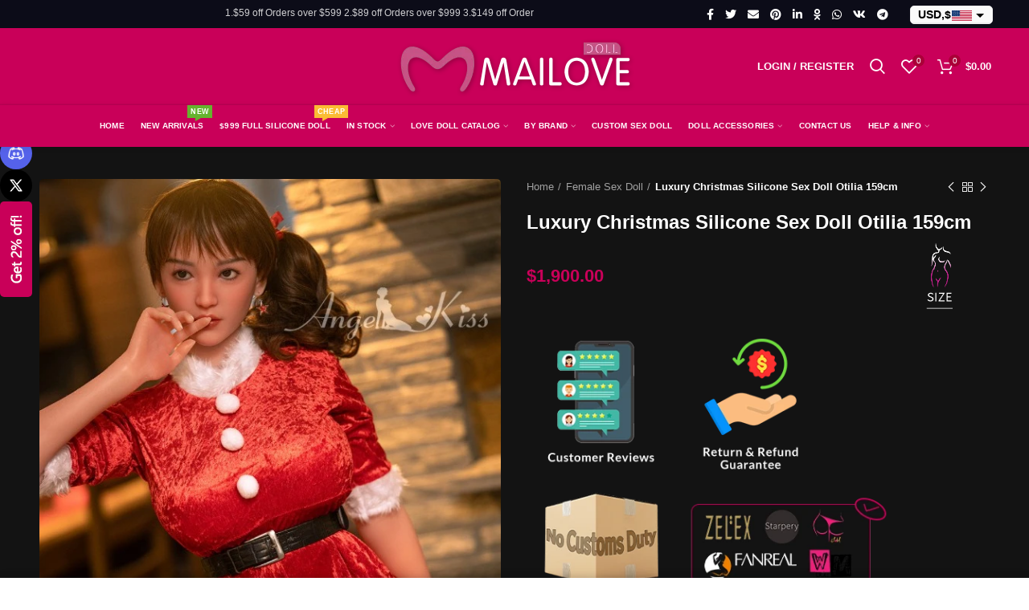

--- FILE ---
content_type: text/html;charset=UTF-8
request_url: https://mailovedoll.com/?na=leads-popup&language=
body_size: 109
content:

<div id="tnp-modal-html" class="tnp-modal">

    <p class="h1" style="padding: 20px 0 20px 0;
    font-weight: 700;
    margin: 0px;
    font-size: 30px;
    line-height: 35px;">Subscribe and Get Discount</p>

    <div class="tnp-popup-pre">
        Subscribe to Mailovedoll and enjoy a 2% discount.    </div>

    <div class="tnp-popup-main">
        <form action="#" method="post" onsubmit="tnp_leads_submit(this); return false;">

            <input type="hidden" name="nr" value="popup">

            
            
            <div class="tnp-field tnp-field-email">
                <label>Email</label>
                <input type="email" name="ne" class="tnp-email" type="email" required placeholder="Enter your Email Address">
            </div>

            
            <div class="tnp-field tnp-field-submit">
                <input type="submit" value="Subscribe" class="tnp-submit">
            </div>
        </form>
        <div class="tnp-discount-text" style="color: #000">If you want to see more discounted dolls, check them out here: </div>
        <div><a class="tnp-discount-link" href="https://mailovedoll.com/discount-sex-dolls/">https://mailovedoll.com/discount-sex-dolls/</a>🔥</div>
        <div class="tnp-popup-post"></div>
    </div>

</div>



--- FILE ---
content_type: text/css
request_url: https://mailovedoll.com/wp-content/app/assets/css/product-details-post.css?ver=1.0
body_size: 642
content:
.product-introduce-content {
  border: 1px solid #55555500;
  box-shadow: 0 0 15px #000000a3;
  max-width: 600px;
  margin: 0 auto 20px;
  --article-title: 1;
}
.introduce-content-text {
  background-image: url("https://mailovedoll.com/product-introduce-bg/");
  background-position: center !important;
  background-repeat: no-repeat !important;
  background-size: cover !important;
  color: #ffeace;
  font-size: calc(var(--article-title) * 1.563rem);
  line-height: calc(var(--article-title) * 2.1rem);
  text-align: center;
  font-weight: bold;
}
.introduce-content-title {
  padding: calc(var(--article-title) * 1rem)
    calc(var(--article-title) * 1.625rem) calc(var(--article-title) * 0.625rem);
}
.introduce-content {
  padding: calc(var(--article-title) * 0.75rem)
    calc(var(--article-title) * 2.688rem);
}
.introduce-content .content-button {
  text-align: center;
}
.introduce-content[close] .content .content-cover {
  background-image: linear-gradient(
    to bottom,
    rgba(255, 255, 255, 0),
    rgba(255, 255, 255, 1)
  );
  background-clip: content-box;
  height: 119px;
  width: 100%;
  position: absolute;
}
.introduce-content[close] .content {
  height: 119px !important;
  overflow: hidden;
}
.introduce-content[close] .content.height-post {
  height: 350px !important;
  overflow: hidden;
}
.introduce-content[close] .content-button svg {
  transform: rotate(180deg);
}
@media only screen and (max-width: 1068px) {
  .content-text {
    --article-rem-rate: 1 !important;
    --article-rem-title: 1 !important;
  }
}
@media only screen and (max-width: 768px) {
  .content-text {
    --article-rem-rate: 0.7 !important;
    --article-rem-title: 0.5 !important;
  }
  .product-introduce-content {
    --article-title: 0.8 !important;
  }
  .featured-collection__inner {
    padding: 0 !important;
  }
}
@media only screen and (min-width: 1068px) {
  .content-text {
    --article-rem-rate: 0.8 !important;
    --article-rem-title: 0.6 !important;
  }
}
.content-textt img {
  max-width: 96% !important;
}
.content-button svg {
  width: 1.5rem;
  height: 1.5rem;
}
.content-text {
  font-size: calc(var(--article-rem-title) * 1.8rem);
  line-height: calc(var(--article-rem-title) * 2rem) !important;
  font-weight: bold;
}
.content-text .toc {
  margin: calc(var(--article-rem-rate) * 1.875rem) 0 !important;
  border-top: 1px solid #ccc !important;
  border-bottom: 1px solid #ccc !important;
  border-left: 0 !important;
  border-right: 0 !important;
}
.content-text img:hover {
  box-shadow: 0 30px 40px 0 rgba(0, 0, 0, 0.2);
  transform: translateY(-6px);
}
.content-text img {
  transition: transform 0.3s, box-shadow 0.3s;
  box-shadow: 0 3px 6px -4px rgba(0, 0, 0, 0.16), 0 3px 6px rgba(0, 0, 0, 0.23);
  margin: 10px 0 !important;
}
.content-text .toc .toc-h2 {
  font-size: calc(var(--article-rem-rate) * 1.2rem) !important;
  line-height: calc(var(--article-rem-rate) * 1.2rem) !important;
  font-weight: normal !important;
  border-left: 3px solid #000;
  padding-left: 8px;
  /* color: #333333; */
}
.content-text .toc .toc-h3 {
  font-size: calc(var(--article-rem-rate) * 1.1rem) !important;
  line-height: calc(var(--article-rem-rate) * 1.1rem) !important;
  font-weight: normal !important;
  padding-left: calc(var(--article-rem-rate) * 2.5rem) !important;
}
.content-text h2,
.content-text h3 {
  font-size: calc(var(--article-rem-title) * 1.875rem);
  font-weight: 500;
  line-height: calc(var(--article-rem-title) * 2rem);
  margin: calc(var(--article-rem-title) * 1.8rem) 0;
}
.content-text p {
  font-size: calc(var(--article-rem-rate) * 1.125rem);
  line-height: calc(var(--article-rem-rate) * 1.5rem);
  font-weight: normal;
}
.content-text h2 {
  font-size: calc(var(--article-rem-title) * 2.25rem) !important;
  font-weight: 700 !important;
}


--- FILE ---
content_type: text/css
request_url: https://mailovedoll.com/wp-content/themes/woodmart-child/style.css?ver=4.6.0
body_size: -236
content:
/*
 Theme Name:   Woodmart Child
 Description:  Woodmart Child Theme
 Author:       XTemos
 Author URI:   http://xtemos.com
 Template:     woodmart
 Version:      1.0.0
 Text Domain:  woodmart
*/
.woodmart-hover-icons .woodmart-buttons{
    z-index: 301;
}
span.woocommerce-Price-amount.amount{
    margin-left: 0;
    margin-right: 0;
}
.woocommerce-tabs:has(.reviews_tab.active) #tab-reviews{
    display: block !important;
}

--- FILE ---
content_type: text/css
request_url: https://mailovedoll.com/wp-content/plugins/woocommerce/assets/css/product-price.css?ver=1.0
body_size: -384
content:
@media only screen and (max-width: 768px) {
  .product-promotion-price-img {
    width: 100%;
    height: auto !important;
  }
}


--- FILE ---
content_type: text/css
request_url: https://mailovedoll.com/wp-content/plugins/ppom-addon-collapse/css/ppom-collapse-lib.css?ver=6.2.7
body_size: 125
content:
/* @author Tim himself */

.ppom-section-collapse h4 {
	background: #272e35;
	color: #fff;
	text-align: left;
	/*border-radius: 4px;*/
	padding: 8px 2px;
	cursor: pointer;
	margin-top: 0;
	margin-bottom: 5px;
	padding-right: 40px;
	transition: 0.25s all;
	position: relative;
	font-size: 19px;
	width: 100%;
}
.ppom-section-collapse h4.active {
	margin-bottom: 21px;
	background: #009640;
}
.ppom-section-collapse h4::before {
	content: attr(data-prefix);
	font-size: 18px;
	margin-right: 9px;
}
.ppom-section-collapse h4.alignLeft {
	padding-left: 35px;
}
.ppom-section-collapse > div.collapsed-child {
	display: none;
	background: #fff;
	border-radius: 4px;
	border: 1px solid #cdcdcd;
	text-align: left;
	margin-bottom: 9px;
	float: unset;
	width: 100%;
}
.ppom-section-collapse .arrowDown {
	width: 0;
	height: 0;
	border-style: solid;
	border-width: 13.0px 7.5px 0 7.5px;
	border-color: #272e35 transparent transparent transparent;
	position: absolute;
	bottom: 0;
	left: 40px;
	transition: 0.25s all;
	opacity: 0;
}
.ppom-section-collapse .active .arrowDown {
	bottom: -13px;
	border-color: #009641 transparent transparent transparent;
	opacity: 1;
}
.ppom-section-collapse .collapseIcon {
	position: absolute;
	right: 20px;
	top: 45%;
	font-size: 25px;
	font-weight: 300;
	-ms-transform: translate(0, -50%);
	    transform: translate(0, -50%);
}
.ppom-section-collapse .collapseIcon.alignLeft {
	right: initial;
	left: 20px;
}
.ppom-collapsed-child-end{
  width: 100%;
}
.ppom-section-collapse .collapsed-child .ppom-col{
	float: left;
}

--- FILE ---
content_type: application/javascript
request_url: https://mailovedoll.com/wp-content/cache/autoptimize/js/autoptimize_single_d3b3dd7a74ff5db5e00c1485826b7140.js?ver=21.0
body_size: 127
content:
(function($){$.fn.imageTooltip=function(options){var defaults={imgWidth:'initial',backgroundColor:'#fff'};if(typeof(options)==='object'){options=$.extend(defaults,options);}else{var tempOptions={};tempOptions.imgWidth=arguments[0]||defaults.imgWidth;tempOptions.backgroundColor=arguments[1]||defaults.backgroundColor;options=tempOptions;}
function calLeft(x,imgWidth){return window.innerWidth-x>imgWidth?x:x-imgWidth;}
function calTop(y,imgHeight){return window.innerHeight-y>imgHeight?y+25:y-imgHeight-25;}
return this.each(function(){var imgContainer=$('<p>',{css:{display:'none',backgroundColor:options.backgroundColor,padding:'5px',position:'fixed','max-width':'350px','z-index':'9999'}});var img=$('<img>',{src:$(this).data('image-tooltip')||$(this).attr('src'),alt:'Image Not Available',width:options.imgWidth});imgContainer.append(img);$(this).hover(function(e){imgContainer.css({left:calLeft(e.clientX,imgContainer.outerWidth())+'px',top:calTop(e.clientY,imgContainer.outerHeight())+'px'});$('body').append(imgContainer);imgContainer.fadeIn('fast');},function(){imgContainer.remove();}).mousemove(function(e){imgContainer.css({left:calLeft(e.clientX,imgContainer.outerWidth())+'px',top:calTop(e.clientY,imgContainer.outerHeight())+'px'});});});};}(jQuery));

--- FILE ---
content_type: application/javascript
request_url: https://mailovedoll.com/wp-content/plugins/woocommerce-currency-switcher/js/sd/front.js?ver=2.4.0
body_size: 115
content:
'use strict';
let selectrons = document.querySelectorAll('div[data-woocs-sd]');

if (selectrons.length > 0) {
    Array.from(selectrons).forEach(function (div) {
        div.innerHTML = '';
        let settings = JSON.parse(div.getAttribute('data-woocs-sd'));
        let options = JSON.parse(div.getAttribute('data-woocs-sd-currencies'));

        if (typeof settings.title_value !== 'undefined') {
            options.forEach(function (o, k) {
                let title = settings.title_value;

                if (title.length > 0) {
                    title = title.replace(/__CODE__/gi, o.title);
                    title = title.replace(/__SIGN__/gi, o.sign);
                    title = title.replace(/__DESCR__/gi, o.text);
                    options[k].title = title;
                }
            });
        }

        settings.title_value = '';//!!important

        let data = {
            options: options,
            selected: woocs_current_currency.name,
            width: (settings.width ? settings.width : 500) + 'px',
            imgpos: typeof settings.img_pos !== 'undefined' ? (settings.img_pos ? 'right' : 'left') : 'right',
            max_open_height: settings.max_open_height ? settings.max_open_height : 300
        };

        let selectron = new Selectron23(div, data);
        selectron.applyDesignSettings(settings);

        selectron.onSelect = function () {
            woocs_redirect(this.value);
        };
    });
}



--- FILE ---
content_type: application/javascript
request_url: https://mailovedoll.com/wp-content/cache/autoptimize/js/autoptimize_single_7f8df21cc6d7c4ec2211c646000fed8a.js?ver=2.1.5
body_size: 164
content:
;(function($){$('body').find('.sp-easy-accordion').each(function(){var accordion_id=$(this).attr('id');var _this=$(this);var ea_active=_this.data('ea-active');var ea_mode=_this.data('ea-mode');var preloader=_this.data('preloader');if(ea_mode==='vertical'){if(ea_active==='ea-click'){$("#"+accordion_id).each(function(){$("#"+accordion_id+" > .ea-card > .ea-header").on("click",function(){$("#"+accordion_id+" > .ea-card > .sp-collapse").on("hide.bs.spcollapse",function(e){$(this).parent(".ea-card").removeClass("ea-expand");$(this).siblings(".ea-header").find(".ea-expand-icon").addClass('fa-plus').removeClass('fa-minus');e.stopPropagation();})
$("#"+accordion_id+" > .ea-card > .sp-collapse").on("show.bs.spcollapse",function(e){$(this).parent(".ea-card").addClass("ea-expand");$(this).siblings(".ea-header").find(".ea-expand-icon").addClass('fa-minus').removeClass('fa-plus');e.stopPropagation();})});});$("#"+accordion_id+" > .ea-card .ea-header a ").click(function(event){event.preventDefault();});}
if(ea_active==='ea-hover'){$("#"+accordion_id+" > .ea-card").mouseover(function(){$(this).children(".sp-collapse").spcollapse("show");if($('.sp-collapse.show').length>1){$(this).children(".sp-collapse").spcollapse("hide");}});$("#"+accordion_id+" > .ea-card > .sp-collapse").on("hide.bs.spcollapse",function(e){$(this).parent(".ea-card").removeClass("ea-expand");$(this).siblings(".ea-header").find(".ea-expand-icon").addClass('fa-plus').removeClass('fa-minus');e.stopPropagation();})
$("#"+accordion_id+" > .ea-card > .sp-collapse").on("show.bs.spcollapse",function(e){$(this).parent(".ea-card").addClass("ea-expand");$(this).siblings(".ea-header").find(".ea-expand-icon").addClass('fa-minus').removeClass('fa-plus');e.stopPropagation();})};}
var preloader_id=$('#'+accordion_id+' .accordion-preloader').attr('id');if(preloader_id){$(document).ready(function(){$('#'+preloader_id).animate({opacity:0,},500).remove();$('#'+accordion_id).find('.ea-card').animate({opacity:1},500);});}
if($("#"+accordion_id+' .wp-easy-accordion-iframe-container').length<=1){$("#"+accordion_id+' iframe').addClass('wp-ea-iframe').wrap("<div class='wp-easy-accordion-iframe-container'></div>");}});})(jQuery);

--- FILE ---
content_type: application/javascript
request_url: https://mailovedoll.com/wp-content/cache/autoptimize/js/autoptimize_single_0ed86cdf622e2b1b08c07f2876dbced2.js
body_size: 889
content:
function tnp_leads_set_cookie(name,value,time){var e=new Date();e.setTime(e.getTime()+time*24*60*60*1000);document.cookie=name+"="+value+"; expires="+e.toGMTString()+"; path=/";}
function tnp_leads_get_cookie(name,def){var cs=document.cookie.toString().split('; ');var c,n,v;for(var i=0;i<cs.length;i++){c=cs[i].split("=");n=c[0];v=c[1];if(n==name)
return v;}
return def;}
function tnp_leads_open(){fetch(tnp_leads_url).then(data=>{data.text().then(body=>{var modal_body=document.getElementById('tnp-modal-body');modal_body.innerHTML=body;var modal=document.getElementById('tnp-modal');modal.style.display='block';});}).catch(error=>{console.error(error);});}
function tnp_leads_close(){var modal=document.getElementById('tnp-modal');modal.style.display='none';}
function tnp_outside_click(e){var modal=document.getElementById('tnp-modal');if(e.target==modal){modal.style.display='none';}}
window.addEventListener('click',tnp_outside_click);document.getElementById('tnp-modal-close').addEventListener('click',tnp_leads_close);if(tnp_leads_test){tnp_leads_open();}else{if(tnp_leads_get_cookie("newsletter",null)==null){var count=parseInt(tnp_leads_get_cookie("newsletter_leads",0));tnp_leads_set_cookie("newsletter_leads",count+1,tnp_leads_days);if(count==tnp_leads_count){setTimeout(tnp_leads_open,tnp_leads_delay);}else{console.log('Count not matching');}}}
function tnp_leads_submit(form){const form_data=new FormData(form);fetch(tnp_leads_post,{method:'POST',body:form_data}).then(data=>{data.text().then(body=>{document.getElementById('tnp-modal-html').innerHTML='<div class="tnp-success-div"><div class="tnp-success-icon"><svg xmlns="http://www.w3.org/2000/svg" xmlns:xlink="http://www.w3.org/1999/xlink" x="0px" y="0px" width="120px" height="120px" viewBox="0 0 48 48"><g ><path fill="#fff" d="M22,45C10.4209,45,1,35.57959,1,24S10.4209,3,22,3c3.91211,0,7.72852,1.08301,11.03809,3.13184'
+'c0.46973,0.29053,0.61426,0.90674,0.32422,1.37646c-0.29102,0.47021-0.90723,0.61426-1.37695,0.32373'
+'C28.99219,5.97949,25.54004,5,22,5C11.52344,5,3,13.52344,3,24s8.52344,19,19,19s19-8.52344,19-19'
+'c0-1.69238-0.22266-3.37207-0.66211-4.99268c-0.14453-0.5332,0.16992-1.08252,0.70312-1.22705'
+'c0.53418-0.14209,1.08301,0.1709,1.22656,0.70361C42.75391,20.2749,43,22.13086,43,24C43,35.57959,33.5791,45,22,45z"/>'
+'<path fill="#72C472" d="M22,29c-0.25586,0-0.51172-0.09766-0.70703-0.29297l-8-8c-0.39062-0.39062-0.39062-1.02344,0-1.41406'
+'s1.02344-0.39062,1.41406,0L22,26.58594L43.29297,5.29297c0.39062-0.39062,1.02344-0.39062,1.41406,0s0.39062,1.02344,0,1.41406'
+'l-22,22C22.51172,28.90234,22.25586,29,22,29z"/></g></svg></div>'+body+'</div>';})});}

--- FILE ---
content_type: application/javascript
request_url: https://mailovedoll.com/wp-content/cache/autoptimize/js/autoptimize_single_85476799217f31c26de84a7b914222cc.js?ver=21.0
body_size: 5008
content:
"use strict"
var PPOMWrapper=jQuery('body.woocommerce, body.woocommerce-js');var ppomPriceListContainer='';var ppomPriceListContainerRow='';var wc_product_qty=jQuery('form.cart').find('input[name="quantity"]');var ppom_product_base_price=ppom_input_vars.wc_product_price;jQuery(function($){ppom_update_option_prices();$("form.cart .quantity").on('click',function(e){e.preventDefault();ppom_update_option_prices();});wc_product_qty.on('change keyup',function(e){ppom_update_option_prices();$.event.trigger({type:"ppom_wc_qty_updated",qty:ppom_get_order_quantity(),time:new Date()});});PPOMWrapper.on('change','select,input:checkbox,input:radio, input:text',function(e){ppom_update_option_prices();});PPOMWrapper.on('keyup change','input:text.ppom-priced',function(e){ppom_update_option_prices();});if($('.ppom-input-quantities').length>0){PPOMWrapper.on('click keyup change','input.ppom-quantity',function(){ppom_update_option_prices();});}
if($('.ppom-input-quantities').length>0){PPOMWrapper.on('change','input.ppom-quantity',function(){const dataname=$(this).closest('.ppom-field-wrapper').attr('data-data_name');const _is_valid=ppom_quantities_min_max(dataname);if(_is_valid){$(this).val(0);ppom_quantities_min_max(dataname);}});$("input.ppom-quantity").trigger("change");}
$(".ppom-wcvq-input").bind('keyup change',function(){console.log('text')
ppom_update_option_prices();});PPOMWrapper.on("show_variation",".single_variation_wrap",function(event,variation){var variation_price=variation.display_price;if(variation.wholesale_price!==undefined){variation_price=variation.wholesale_price;}
$(".ppom-variable-option.ppom-option-has-percent").each(function(i,option){var option_percent=$(option).attr('data-percent');var option_price=ppom_get_amount_after_percentage(variation_price,option_percent);$(option).attr('data-price',option_price);});ppom_product_base_price=variation_price;ppom_update_variation_quatity(variation_price);ppom_update_option_prices();});$(".single_variation_wrap").on("hide_variation",function(event,variation){$(".ppom-variable-option.ppom-option-has-percent").each(function(i,option){$(option).attr('data-price',0);});ppom_product_base_price=0;ppom_update_option_prices();});PPOMWrapper.on('click change keyup','.ppom-measure-input',function(){var data_name=$(this).attr('id');var m_qty=$(this).val();$('input:radio[name="ppom[unit]['+data_name+']"]:checked').attr('data-qty',m_qty);ppom_update_option_prices();});$(document).on('click','.ppom-delete-option-table',function(e){var field_name=$(this).closest('tr').attr('data-data_name');var option_id=$(this).closest('tr').attr('data-option_id');if(field_name){ppom_delete_option_from_price_table(field_name,option_id);}});});function ppom_update_option_prices(){if(ppom_input_vars.show_option_price=='hide'){jQuery("#ppom-price-container").hide();}
var ppom_option_total=0;var ppom_total_discount=0;var productBasePrice=0;var ppom_all_option_prices=ppom_update_get_prices();var ppom_has_variable=false;var ppom_has_onetime=false;var ppom_has_matrix=false;var ppom_has_priced_quantities=false;var ppom_show_base_price=true;var show_option_price_indivisually=ppom_input_vars.show_option_price=='all_option'?true:false;var show_per_unit_price=false;jQuery("#ppom_option_price").val(JSON.stringify(ppom_all_option_prices));var ppomPriceContainer=jQuery("#ppom-price-container");ppomPriceContainer.html('');ppomPriceListContainer=jQuery('<table/>').addClass('table table-striped').appendTo(ppomPriceContainer).css('width','100%');jQuery(ppom_all_option_prices).each(function(i,option){if(option.apply=='variable')ppom_has_variable=true;if(option.apply=='onetime')ppom_has_onetime=true;if(option.apply!=='matrix')return;ppom_has_matrix=true;ppom_show_base_price=false;if(ppom_input_vars.show_price_per_unit)
show_per_unit_price=true;var price_tag=ppom_get_wc_price(option.price);var option_label_with_qty=option.label+' [ '+jQuery(price_tag).html()+' x '+ppom_get_order_quantity()+']';var matrix_price=parseFloat(option.price)*ppom_get_order_quantity();ppom_add_price_item_in_table(option_label_with_qty,matrix_price,'ppom-matrix-price');productBasePrice=matrix_price;});jQuery(ppom_all_option_prices).each(function(i,option){if(option.apply!=='quantities')return;if(ppom_has_matrix)return;if(option.include==='on'){ppom_has_priced_quantities=true;}
if(option.price==''||option.price==0)return;var variation_price=option.price;var option_price_with_qty=parseFloat(option.quantity)*parseFloat(variation_price);ppom_option_total+=option_price_with_qty;if(!show_option_price_indivisually)return;var price_tag=ppom_get_wc_price(variation_price);var option_label_with_qty=option.label+' '+jQuery(price_tag).html()+' x '+option.quantity;ppom_add_price_item_in_table(option_label_with_qty,option_price_with_qty,'ppom-quantities-price');});jQuery(ppom_all_option_prices).each(function(i,option){if(option.apply!=='wc_variation_quantities')return;ppom_show_base_price=false;if(option.include==='on'){ppom_has_priced_quantities=true;}
if(option.price==''||option.price==0)return;var variation_price=option.price;var option_price_with_qty=parseFloat(option.quantity)*parseFloat(variation_price);ppom_option_total+=option_price_with_qty;var price_tag=ppom_get_wc_price(variation_price);var option_label_with_qty=option.label+' '+jQuery(price_tag).html()+' x '+option.quantity;ppom_add_price_item_in_table(option_label_with_qty,option_price_with_qty,'ppom-quantities-price');});jQuery(ppom_all_option_prices).each(function(i,option){if(option.apply!=='bulkquantity')return;if(option.include!=='on'){ppom_show_base_price=false;}
console.log(option);var option_label_with_qty=option.label+' '+ppom_get_formatted_price(option.price)+' x '+option.quantity;var option_price_with_qty=parseFloat(option.quantity)*parseFloat(option.price);ppom_add_price_item_in_table(option_label_with_qty,option_price_with_qty,'ppom-bulkquantity-price');ppom_option_total+=option_price_with_qty;var base_label=ppom_input_vars.product_base_label;ppom_add_price_item_in_table(base_label,option.base,'ppom-bulkquantity-baseprice');ppom_option_total+=parseFloat(option.base);});jQuery(ppom_all_option_prices).each(function(i,option){if(option.apply!=='eventcalendar')return;if(ppom_has_matrix)return;if(option.price==''||option.price==0)return;var variation_price=option.price;var option_price_with_qty=parseFloat(option.quantity)*parseFloat(variation_price);ppom_option_total+=option_price_with_qty;if(!show_option_price_indivisually)return;var price_tag=ppom_get_wc_price(variation_price);var option_label_with_qty=option.label+' '+jQuery(price_tag).html()+' x '+option.quantity;ppom_add_price_item_in_table(option_label_with_qty,option_price_with_qty,'ppom-eventcalendar-price');});jQuery(ppom_all_option_prices).each(function(i,option){if(option.apply!=='variable')return;var option_price_with_qty=ppom_get_order_quantity()*parseFloat(option.price);ppom_option_total+=option_price_with_qty;if(!show_option_price_indivisually)return;var price_tag=ppom_get_wc_price(option.price);var option_label_with_qty=option.label+' '+jQuery(price_tag).html()+' x '+ppom_get_order_quantity();ppom_add_price_item_in_table(option_label_with_qty,option_price_with_qty,'ppom-variable-price','',option);});if(ppom_has_onetime){ppom_add_price_item_in_table(ppom_input_vars.fixed_fee_heading,'','ppom-fixed-fee-heading');}
jQuery(ppom_all_option_prices).each(function(i,option){if(option.apply!=='onetime')return;var option_label_with_qty=option.label
ppom_add_price_item_in_table(option_label_with_qty,option.price,'ppom-fixed-price','',option);ppom_option_total+=parseFloat(option.price);});if(ppom_has_variable){ppom_add_price_item_in_table(ppom_input_vars.option_total_label,ppom_option_total,'ppom-option-total-price');}
jQuery(ppom_all_option_prices).each(function(i,option){if(option.apply!=='fixedprice')return;ppom_product_base_price=option.unitprice;ppom_set_order_quantity(option.quantity);});if(ppom_product_base_price==0){ppom_show_base_price=false;}
if(ppom_show_base_price){var price_tag=ppom_get_wc_price(ppom_product_base_price);var product_qty=ppom_get_order_quantity();if(ppom_has_priced_quantities&&product_qty>0){product_qty=1;}
var product_base_label=ppom_input_vars.product_base_label+' '+jQuery(price_tag).html()+' x '+product_qty;productBasePrice=product_qty*parseFloat(ppom_product_base_price);ppom_add_price_item_in_table(product_base_label,productBasePrice,'ppom-product-base-price');}
jQuery(ppom_all_option_prices).each(function(i,option){if(option.apply!=='matrix_discount')return;var is_percent=(option.percent!=='')?true:false;show_per_unit_price=true;if(is_percent){var option_label_with_qty=ppom_input_vars.total_discount_label+' ('+option.percent+')';}
else{var price_tag=ppom_get_wc_price(option.price);var option_label_with_qty=ppom_input_vars.total_discount_label+' '+price_tag.html();}
if(is_percent){if(ppom_pricematrix_discount_type==="base"){var total_item_price=productBasePrice;}
else{var total_item_price=parseFloat(productBasePrice)+parseFloat(ppom_option_total);}
var discount_percent=ppom_get_formatted_price(parseFloat(option.percent));ppom_total_discount=parseFloat((parseFloat(option.percent)/100)*(total_item_price));}
else{ppom_total_discount+=option.price;}
ppom_add_price_item_in_table(option_label_with_qty,ppom_total_discount,'ppom-discount-price');});var ppom_total_price=ppom_calculate_totals(ppom_total_discount,productBasePrice,ppom_option_total);var total_price_label=ppom_input_vars.total_without_fixed_label;var ppom_measure_quantity=1;var ppom_measure_input_found=false;jQuery(ppom_all_option_prices).each(function(i,option){if(option.apply!=='measure')return;ppom_show_base_price=false;ppom_measure_input_found=true;if(option.use_units==='no'){var option_qty=option.qty==''?0:parseFloat(option.qty);ppom_measure_quantity=option_qty*ppom_measure_quantity;}
else{ppom_total_price+=parseFloat(option.price)*parseFloat(option.qty)*ppom_get_order_quantity();}});if(ppom_measure_input_found){ppom_total_price=productBasePrice*parseFloat(ppom_measure_quantity)+ppom_option_total;}
var per_unit_price=parseFloat(ppom_total_price/ppom_get_order_quantity());var per_unit_label='';if(show_per_unit_price&&ppom_get_order_quantity()>0){per_unit_label=' ('+ppom_get_wc_price(per_unit_price).html()+' / '+ppom_input_vars.per_unit_label+')';}
if(ppom_input_vars.tax_prefix){per_unit_label+=" "+ppom_input_vars.tax_prefix;}
ppom_add_price_item_in_table(total_price_label,ppom_total_price,'ppom-total-without-fixed',per_unit_label);}
function ppom_calculate_totals(ppom_total_discount,productBasePrice,ppom_option_total){var totals=(parseFloat(productBasePrice)+parseFloat(ppom_option_total))-parseFloat(ppom_total_discount);return totals;}
function ppom_add_price_item_in_table(label,price,item_class,append_to_price,option){var formatted_price='';var row_id='';var row_data_name='';if(option!==undefined){row_id=option.option_id;row_data_name=option.data_name;}
if(price==0)return;if(price!==''){if(item_class==='ppom-discount-price'){formatted_price=ppom_get_wc_price(price,true);}
else{formatted_price=ppom_get_wc_price(price);}}
if(append_to_price!==undefined){formatted_price=formatted_price.html()+append_to_price;}
ppomPriceListContainerRow=jQuery('<tr/>').addClass('ppom-option-price-list').attr('data-option_id',row_id).attr('data-data_name',row_data_name).appendTo(ppomPriceListContainer);if(item_class){ppomPriceListContainerRow.addClass(item_class);}
if(row_data_name){label='<span class="fa fa-times ppom-delete-option-table" title="Remove"></span> '+label;}
var totalWithoutFixedLabel=jQuery('<th/>').html(label).addClass('ppom-label-item').appendTo(ppomPriceListContainerRow);if(price===''){totalWithoutFixedLabel.attr('colspan','2');}
else{var totalWithoutFixedLabel=jQuery('<th/>').html(formatted_price).addClass('ppom-price-item').appendTo(ppomPriceListContainerRow);}
jQuery.event.trigger({type:"ppom_option_price_added",price:price,item:item_class,time:new Date()});}
function ppom_add_price_item_in_list(label,price,item_class){var item_class=item_class||'';var ppomListItem=jQuery('<li/>').addClass(item_class).appendTo(ppomPriceListContainer);var totalWithoutFixedLabel=jQuery('<span/>').html(label).addClass('ppom-label-item').appendTo(ppomListItem);var totalWithoutFixedLabel=jQuery('<span/>').html(price).addClass('ppom-price-item').appendTo(ppomListItem);}
function ppom_get_wc_price(price,is_discount){var do_discount=is_discount||false;var wcPriceWithCurrency=jQuery("#ppom-price-cloner").clone();var is_negative=parseFloat(price)<0;if(is_negative){price=Math.abs(price);}
var ppom_formatted_price=ppom_get_formatted_price(price);wcPriceWithCurrency.find('.ppom-price').html(ppom_formatted_price);if(do_discount||is_negative){wcPriceWithCurrency.prepend('-');}
return wcPriceWithCurrency;}
function ppom_update_get_prices(){var options_price_added=[];PPOMWrapper.find('select,input:checkbox,input:radio,input:text').each(function(i,input){if(jQuery(this).closest('.ppom-field-wrapper').hasClass('ppom-c-hide'))return;if(jQuery("option:selected",this).attr('data-unitprice')!==undefined)return;var selected_option_price=jQuery("option:selected",this).attr('data-price')||0;var selected_option_label=jQuery("option:selected",this).attr('data-label');var selected_option_title=jQuery("option:selected",this).attr('data-title');var selected_option_apply=jQuery("option:selected",this).attr('data-onetime')!=='on'?'variable':'onetime';var selected_option_taxable=jQuery("option:selected",this).attr('data-taxable');var selected_option_without_tax=jQuery("option:selected",this).attr('data-without_tax');var selected_option_optionid=jQuery("option:selected",this).attr('data-optionid');var selected_option_data_name=jQuery("option:selected",this).attr('data-data_name');var checked_option_price=jQuery(this).attr('data-price')||0;var checked_option_label=jQuery(this).attr('data-label');var checked_option_title=jQuery(this).attr('data-title');var checked_option_apply=jQuery(this).attr('data-onetime')!=='on'?'variable':'onetime';var checked_option_taxable=jQuery(this).attr('data-taxable');var checked_option_without_tax=jQuery(this).attr('data-without_tax');var checked_option_optionid=jQuery(this).attr('data-optionid');var checked_option_data_name=jQuery(this).attr('data-data_name');if(jQuery(this).attr('data-apply')!==undefined){checked_option_apply=jQuery(this).attr('data-apply');selected_option_apply=jQuery(this).attr('data-apply');}
var does_option_has_price=true;if((checked_option_price==undefined||checked_option_price=='')&&(selected_option_price==undefined||selected_option_price=='')){return;}
var option_price={};if(jQuery(this).prop("checked")){if(checked_option_title!==undefined){option_price.label=checked_option_title+' '+checked_option_label;}
else{option_price.label=checked_option_label;}
option_price.price=checked_option_price;option_price.apply=checked_option_apply;option_price.product_title=ppom_input_vars.product_title;option_price.taxable=checked_option_taxable;option_price.without_tax=checked_option_without_tax;option_price.option_id=checked_option_optionid;option_price.data_name=checked_option_data_name;if(checked_option_apply==='measure'){option_price.qty=jQuery(this).attr('data-qty');option_price.use_units=jQuery(this).attr('data-use_units');}
options_price_added.push(option_price);}
else if(selected_option_price!==undefined&&is_option_calculatable(this)&&jQuery(this).data('type')!=='text'){if(selected_option_title!==undefined){option_price.label=selected_option_title+' '+selected_option_label;}
else{option_price.label=selected_option_label;}
option_price.price=selected_option_price;option_price.apply=selected_option_apply;option_price.product_title=ppom_input_vars.product_title;option_price.taxable=selected_option_taxable;option_price.without_tax=selected_option_without_tax;option_price.option_id=selected_option_optionid;option_price.data_name=selected_option_data_name;options_price_added.push(option_price);}
else if(jQuery(this).data('type')=='text'&&jQuery(this).val()!==''){checked_option_title=checked_option_title+' '+
ppom_get_formatted_price(checked_option_price);option_price.label=checked_option_title;option_price.price=checked_option_price;option_price.apply=checked_option_apply;option_price.product_title=ppom_input_vars.product_title;option_price.taxable=checked_option_taxable;option_price.without_tax='';options_price_added.push(option_price);}});var ppom_pricematrix=jQuery(".ppom_pricematrix.active").val();var ppom_pricematrix_discount=jQuery(".ppom_pricematrix.active").attr('data-discount');var ppom_pricematrix_id=jQuery(".ppom_pricematrix.active").data('dataname');var ppom_matrix_array=Array();var apply_as_discount=ppom_pricematrix_discount=='on'?true:false;if(ppom_pricematrix!==undefined){jQuery.each(JSON.parse(ppom_pricematrix),function(range,meta){var option_price={};var range_break=range.split("-");var range_from=parseInt(range_break[0]);var range_to=parseInt(range_break[1]);var product_qty=ppom_get_order_quantity();if(product_qty>=range_from&&product_qty<=range_to){option_price.label=meta.label;option_price.price=meta.price;option_price.percent=meta.percent;option_price.range=range;option_price.apply=(apply_as_discount)?'matrix_discount':'matrix';option_price.data_name=ppom_pricematrix_id;options_price_added.push(option_price);}});}
var ppom_quantities_qty=0;jQuery('.ppom-input-quantities').each(function(){if(jQuery(this).hasClass('ppom-locked')){wc_product_qty.val(1);return;}
jQuery(this).find('.ppom-quantity').each(function(){var option_price={};option_price.price=jQuery(this).attr('data-price');option_price.label=jQuery(this).attr('data-label');option_price.quantity=(jQuery(this).val()==='')?0:jQuery(this).val();option_price.include=jQuery(this).attr('data-includeprice');option_price.apply='quantities';option_price.usebase_price=jQuery(this).attr('data-usebase_price');ppom_quantities_qty+=parseInt(option_price.quantity);options_price_added.push(option_price);ppom_set_order_quantity(ppom_quantities_qty);});});var ppom_wcvq=0;jQuery('.ppom-wcvq-input').each(function(){var option_price={};option_price.price=jQuery(this).attr('data-price');option_price.label=jQuery(this).attr('data-label');option_price.quantity=(jQuery(this).val()==='')?0:jQuery(this).val();option_price.include=jQuery(this).attr('data-includeprice');option_price.apply='wc_variation_quantities';ppom_wcvq+=parseInt(option_price.quantity);options_price_added.push(option_price);ppom_set_order_quantity(ppom_wcvq);});if(jQuery('#ppom-input-bulkquantity').length>0){var option_price={};var ppom_bq_container=jQuery('#ppom-input-bulkquantity');option_price.price=ppom_bq_container.find('.ppom-bulkquantity-options option:selected').attr('data-price');option_price.base=ppom_bq_container.find('.ppom-bulkquantity-options option:selected').attr('data-baseprice');option_price.label=ppom_bq_container.find('.ppom-bulkquantity-options option:selected').attr('data-label');option_price.quantity=ppom_bq_container.find('.ppom-bulkquantity-qty').val();option_price.apply='bulkquantity';options_price_added.push(option_price);ppom_set_order_quantity(option_price.quantity);}
if(jQuery('.ppom-input-fixedprice').length>0){var option_price={};var ppom_fp_container=jQuery('.ppom-input-fixedprice.ppom-unlocked');option_price.price=ppom_fp_container.find('select option:selected').attr('data-price')||0;option_price.unitprice=ppom_fp_container.find('select option:selected').attr('data-unitprice')||0;option_price.label=ppom_fp_container.find('select option:selected').attr('data-label')||'';option_price.quantity=ppom_fp_container.find('select option:selected').attr('data-qty')||0;option_price.apply='fixedprice';options_price_added.push(option_price);}
var ppom_quantities_qty=0;jQuery('.ppom-input-eventcalendar').each(function(){if(jQuery(this).hasClass('ppom-locked')){wc_product_qty.val(1);return;}
jQuery(this).find('.ppom-eventcalendar').each(function(){var option_price={};option_price.price=jQuery(this).attr('data-price');option_price.label=jQuery(this).attr('data-label');option_price.quantity=(jQuery(this).val()==='')?0:jQuery(this).val();option_price.include='';option_price.apply='eventcalendar';ppom_quantities_qty+=parseInt(option_price.quantity);options_price_added.push(option_price);ppom_set_order_quantity(ppom_quantities_qty);});});return options_price_added;}
function ppom_get_formatted_price(price){var decimal_separator=ppom_input_vars.wc_decimal_sep;var no_of_decimal=ppom_input_vars.wc_no_decimal;var formatted_price=price>0?Math.abs(parseFloat(price)):parseFloat(price);formatted_price=formatted_price.toFixed(no_of_decimal);formatted_price=formatted_price.toString().replace('.',decimal_separator);formatted_price=ppom_add_thousand_seperator(formatted_price);return formatted_price;}
function ppom_add_thousand_seperator(n){var rx=/(\d+)(\d{3})/;return String(n).replace(/^\d+/,function(w){if(ppom_input_vars.wc_thousand_sep){while(rx.test(w)){w=w.replace(rx,'$1'+ppom_input_vars.wc_thousand_sep+'$2');}}
return w;});}
function is_option_calculatable(selector){var option_calculatable=true;if(jQuery(selector).attr('data-type')==='bulkquantity'){option_calculatable=false;}
return option_calculatable;}
function ppom_get_order_quantity(){var quantity=ppom_input_vars.is_shortcode==='yes'?1:wc_product_qty.val();quantity=quantity||1;return parseInt(quantity);}
function ppom_set_order_quantity(qty){wc_product_qty.val(qty);jQuery('form.cart').find('input[name="quantity"]').val(qty);}
function ppom_delete_option_from_price_table(field_name,option_id){var field_type=ppom_get_field_type_by_id(field_name);var product_id=ppom_input_vars.product_id;var opt_id=product_id+'-'+field_name+'-'+option_id;switch(field_type){case'palettes':case'radio':case'checkbox':jQuery("#"+opt_id).prop('checked',false);ppom_update_option_prices();break;case'select':jQuery("#"+field_name).val('');ppom_update_option_prices();break;case'image':jQuery("#"+option_id).prop('checked',false);ppom_update_option_prices();break;}}
function ppom_update_variation_quatity(price){jQuery('input.ppom-quantity').each(function(i,q){if(jQuery(q).attr('data-usebase_price')=='yes'){jQuery(q).attr('data-price',price);}});}
function ppom_get_amount_after_percentage(base_amount,percent){base_amount=parseFloat(base_amount);var percent_amount=0;percent=percent.substr(0,percent.length-1);percent_amount=ppom_get_formatted_price((parseFloat(percent)/100)*base_amount);return percent_amount;}
function ppom_build_input_price_meta(field_dataname){var field_meta=ppom_get_field_meta_by_id(field_dataname);var field_type=field_meta['type']||'';if(!field_meta)return'';var ppom_field_price={};var apply=field_meta['onetime']==='on'?'onetime':'variable';switch(field_type){case'text':ppom_field_price={product_title:ppom_input_vars.product_title,taxable:field_meta['taxable']||'',without_tax:field_meta['without_tax']||'',data_name:field_dataname,price:field_meta['price']||0,apply:apply,}
break;default:}
console.log(ppom_field_price);}
function ppom_quantities_min_max(dataname){let ppomInputWrapper=jQuery(".ppom-input-"+dataname);let list=jQuery('.ppom-quantity',ppomInputWrapper);list=Array.from(list);let totalQty=0;let min_qty='';let max_qty='';let _input='';let _return=false;list.map((elem,index)=>{_input=jQuery(elem);let QTY=parseInt(_input.val())||0;min_qty=parseInt(_input.attr('data-min'))||0;max_qty=parseInt(_input.attr('data-max'))||0;if(isNaN(QTY)){return false;}
totalQty+=QTY;console.log(totalQty);});if(min_qty>totalQty){jQuery('form.cart').find('button[name="add-to-cart"]').prop('disabled',true);}
else if(max_qty<totalQty&&max_qty!=0){alert('Maximum '+max_qty+' allowed');ppom_update_option_prices();_return=true;}
else{jQuery('form.cart').find('button[name="add-to-cart"]').prop('disabled',false);}
return _return;}

--- FILE ---
content_type: application/javascript
request_url: https://mailovedoll.com/wp-content/cache/autoptimize/js/autoptimize_single_dae0e9a141a8250d0c8c12925b7933e0.js?ver=28.2
body_size: 667
content:
jQuery(function($){'use strict';function getEnhancedSelectFormatString(){return{'language':{errorLoading:function(){return srp_enhanced_params.i18n_searching;},inputTooLong:function(args){var overChars=args.input.length-args.maximum;if(1===overChars){return srp_enhanced_params.i18n_input_too_long_1;}
return srp_enhanced_params.i18n_input_too_long_n.replace('%qty%',overChars);},inputTooShort:function(args){var remainingChars=args.minimum-args.input.length;if(1===remainingChars){return srp_enhanced_params.i18n_input_too_short_1;}
return srp_enhanced_params.i18n_input_too_short_n.replace('%qty%',remainingChars);},loadingMore:function(){return srp_enhanced_params.i18n_load_more;},maximumSelected:function(args){if(args.maximum===1){return srp_enhanced_params.i18n_selection_too_long_1;}
return srp_enhanced_params.i18n_selection_too_long_n.replace('%qty%',args.maximum);},noResults:function(){return srp_enhanced_params.i18n_no_matches;},searching:function(){return srp_enhanced_params.i18n_searching;}}};}
try{$(document.body).on('srp-enhanced-init',function(){if($('select.srp_select2').length){$('select.srp_select2').each(function(){var select2_args={allowClear:$(this).data('allow_clear')?true:false,placeholder:$(this).data('placeholder'),minimumResultsForSearch:10,};if(parseFloat(srp_enhanced_params.srp_wc_version)>parseFloat('2.2.0')){$(this).select2(select2_args);}else{$(this).chosen(select2_args);}});}
if($('select.rs-pages-and-posts-search').length){$('select.rs-pages-and-posts-search').each(function(){var select2_args={allowClear:$(this).data('allow_clear')?true:false,placeholder:$(this).data('placeholder'),minimumInputLength:$(this).data('minimum_input_length')?$(this).data('minimum_input_length'):3,escapeMarkup:function(m){return m;},ajax:{url:srp_enhanced_params.ajax_url,dataType:'json',delay:250,data:function(params){return{term:params.term,action:'json_search_pages_and_posts',sumo_security:srp_enhanced_params.fp_pages_and_posts_search_nonce,exclude:$(this).data('exclude')};},processResults:function(data){var terms=[];if(data){$.each(data,function(id,text){terms.push({id:id,text:text});});}
return{results:terms};},cache:true}};select2_args=$.extend(select2_args,getEnhancedSelectFormatString());$(this).selectWoo(select2_args).addClass('enhanced');});}
if($('select.srp_select2_search').length){$('select.srp_select2_search').each(function(){var select2_args={allowClear:$(this).data('allow_clear')?true:false,placeholder:$(this).data('placeholder'),minimumInputLength:$(this).data('minimum_input_length')?$(this).data('minimum_input_length'):3,escapeMarkup:function(m){return m;},ajax:{url:srp_enhanced_params.ajaxurl,dataType:'json',delay:250,data:function(params){return{term:params.term,action:$(this).data('action')?$(this).data('action'):'',srp_security:$(this).data('nonce')?$(this).data('nonce'):srp_enhanced_params.search_nonce,};},processResults:function(data){var terms=[];if(data){$.each(data,function(id,term){terms.push({id:id,text:term});});}
return{results:terms};},cache:true}};$(this).select2(select2_args);});}
if($('.srp_datepicker').length){$('.srp_datepicker').on('change',function(){if($(this).val()===''){$(this).next(".srp_alter_datepicker_value").val('');}});$('.srp_datepicker').each(function(){$(this).datepicker({altField:$(this).next(".srp_alter_datepicker_value"),altFormat:'yy-mm-dd',changeMonth:true,changeYear:true});});}});$(document.body).trigger('srp-enhanced-init');if(parseFloat(srp_enhanced_params.srp_wc_version)<=('2.2.0')){$('select.rs-customer-search').ajaxChosen({method:'GET',url:srp_enhanced_params.ajax_url,dataType:'json',afterTypeDelay:100,data:{action:'woocommerce_json_search_customers',security:srp_enhanced_params.search_customers}},function(data){var terms={};$.each(data,function(i,val){terms[i]=val;});return terms;});$("select.rs-product-search").ajaxChosen({method:'GET',url:srp_enhanced_params.ajax_url,dataType:'json',afterTypeDelay:100,data:{action:'woocommerce_json_search_products_and_variations',security:srp_enhanced_params.search_products}},function(data){var terms={};$.each(data,function(i,val){terms[i]=val;});return terms;});}}catch(err){window.console.log(err);}});

--- FILE ---
content_type: application/javascript
request_url: https://mailovedoll.com/wp-content/cache/autoptimize/js/autoptimize_single_24c127c14b970ec4a9eed4540f7c0402.js?ver=6.2.7
body_size: 148
content:
"use strict";jQuery(function($){var target,tooltip,title,tip;var targets=$('[data-ppom-tooltip~=ppom_tooltip]'),target=false,tooltip=false,title=false;$(document).on('mouseenter','[data-ppom-tooltip~=ppom_tooltip]',function(){if(navigator.userAgent.match(/(iPod|iPhone|iPad)/)){$(this).trigger('click');}
target=$(this);tip=target.attr('title');tooltip=$('<div id="ppom_tooltip"></div>');if(!tip||tip=='')
return false;target.removeAttr('title');tooltip.css('opacity',0).html(tip).appendTo('body');var init_tooltip=function()
{if($(window).width()<tooltip.outerWidth()*1.5)
tooltip.css('max-width',$(window).width()/2);else
tooltip.css('max-width',340);var pos_left=target.offset().left+(target.outerWidth()/2)-(tooltip.outerWidth()/2),pos_top=target.offset().top-tooltip.outerHeight()-20;if(pos_left<0)
{pos_left=target.offset().left+target.outerWidth()/2-20;tooltip.addClass('left');}
else
tooltip.removeClass('left');if(pos_left+tooltip.outerWidth()>$(window).width())
{pos_left=target.offset().left-tooltip.outerWidth()+target.outerWidth()/2+20;tooltip.addClass('right');}
else
tooltip.removeClass('right');if(pos_top<0)
{var pos_top=target.offset().top+target.outerHeight();tooltip.addClass('top');}
else
tooltip.removeClass('top');tooltip.css({left:pos_left,top:pos_top}).animate({top:'+=10',opacity:1},50);};init_tooltip();$(window).resize(init_tooltip);var remove_tooltip=function()
{tooltip.animate({top:'-=10',opacity:0},50,function()
{$(this).remove();});target.attr('title',tip);};target.bind('mouseleave',remove_tooltip);tooltip.bind('click touchmove',remove_tooltip);$('body').bind('touchmove',remove_tooltip);});});

--- FILE ---
content_type: application/javascript
request_url: https://mailovedoll.com/wp-content/cache/autoptimize/js/autoptimize_single_fb3b38739e446a0e4a2419021947043d.js?ver=12
body_size: -276
content:
document.addEventListener("DOMContentLoaded",function(){const videos=document.querySelectorAll("video[data-poster]");if("IntersectionObserver"in window){const observer=new IntersectionObserver((entries,obs)=>{entries.forEach(entry=>{if(entry.isIntersecting){const video=entry.target;const poster=video.getAttribute("data-poster");if(poster){video.setAttribute("poster",poster);video.removeAttribute("data-poster");}
obs.unobserve(video);}});});videos.forEach(video=>{observer.observe(video);});}else{videos.forEach(video=>{const poster=video.getAttribute("data-poster");if(poster){video.setAttribute("poster",poster);video.removeAttribute("data-poster");}});}});

--- FILE ---
content_type: application/javascript
request_url: https://mailovedoll.com/wp-content/cache/autoptimize/js/autoptimize_single_4d34b83d997e74ba42b12dac3c3b9cce.js?ver=21.0
body_size: 1498
content:
"use strict"
var ppom_field_matched_rules={};var ppom_hidden_fields=[];jQuery(function($){$(".ppom-wrapper").on('change','select,input:radio,input:checkbox',function(e){ppom_check_conditions();});$(document).on('ppom_field_shown',function(e){$.each(ppom_hidden_fields,function(i,item){if(item===e.field){ppom_set_default_option(item);ppom_hidden_fields.splice(i,1);$.event.trigger({type:"ppom_hidden_fields_updated",field:e.field,time:new Date()});}});var field_meta=ppom_get_field_meta_by_id(e.field);if(field_meta.type==='file'||field_meta.type==='cropper'){ppom_setup_file_upload_input(field_meta);}
if(field_meta.type=='pricematrix'){$(".ppom_pricematrix").removeClass('active');var classname="."+field_meta.data_name;$(classname).find('.ppom_pricematrix').addClass('active')}
if(field_meta.type==='imageselect'){var dd_selector='ppom_imageselect_'+field_meta.data_name;var ddData=$('#'+dd_selector).data('ddslick');var image_replace=$('#'+dd_selector).attr('data-enable-rpimg');ppom_create_hidden_input(ddData);ppom_update_option_prices();setTimeout(function(){ppom_image_selection(ddData,image_replace);},100);}
if(field_meta.type==='multiple_select'){var selector=jQuery('select[name="ppom[fields]['+field_meta.data_name+'][]"]');var selected_value=selector.val();var default_value=field_meta.selected;if(selected_value===null&&default_value){var selected_opt_arr=default_value.split(',');selector.val(selected_opt_arr).trigger('change');var selected_options=selector.find('option:selected');jQuery.each(selected_options,function(index,default_selected){var option_id=jQuery(default_selected).attr('data-option_id');var option_label=jQuery(default_selected).attr('data-optionlabel');var option_price=jQuery(default_selected).attr('data-optionprice');ppom_multiple_select_create_hidden_input(field_meta.data_name,option_id,option_price,option_label,field_meta.title);});}}});$(document).on('ppom_hidden_fields_updated',function(e){$("#conditionally_hidden").val(ppom_hidden_fields);ppom_update_option_prices();});$(document).on('ppom_field_hidden',function(e){var element_type=ppom_get_field_type_by_id(e.field);switch(element_type){case'select':$('select[name="ppom[fields]['+e.field+']"]').val('');break;case'multiple_select':var selector=$('select[name="ppom[fields]['+e.field+'][]"]');var selected_value=selector.val();var selected_options=selector.find('option:selected');jQuery.each(selected_options,function(index,default_selected){var option_id=jQuery(default_selected).attr('data-option_id');var the_id='ppom-multipleselect-'+e.field+'-'+option_id;$("#"+the_id).remove();});if(selected_value){$('select[name="ppom[fields]['+e.field+'][]"]').val(null).trigger("change");}
break;case'checkbox':$('input[name="ppom[fields]['+e.field+'][]"]').prop('checked',false);break;case'radio':$('input[name="ppom[fields]['+e.field+']"]').prop('checked',false);break;case'file':$('#filelist-'+e.field).find('.u_i_c_box').remove();break;case'palettes':case'image':$('input[name="ppom[fields]['+e.field+'][]"]').prop('checked',false);break;case'imageselect':var the_id='ppom-imageselect'+e.field;$("#"+the_id).remove();break;default:$('#'+e.field).val('');break;}
ppom_hidden_fields.push(e.field);$.event.trigger({type:"ppom_hidden_fields_updated",field:e.field,time:new Date()});});setTimeout(function(){ppom_check_conditions();},500);});function ppom_set_default_option(field_id){var product_id=ppom_input_vars.product_id;var field=ppom_get_field_meta_by_id(field_id);switch(field.type){case'radio':jQuery.each(field.options,function(label,options){var opt_id=product_id+'-'+field.data_name+'-'+options.id;if(options.option==field.selected){jQuery("#"+opt_id).prop('checked',true);}});break;case'select':jQuery("#"+field.data_name).val(field.selected);break;case'image':jQuery.each(field.images,function(index,img){if(img.title==field.selected){jQuery("#"+field.data_name+'-'+img.id).prop('checked',true);}});break;case'checkbox':jQuery.each(field.options,function(label,options){var opt_id=product_id+'-'+field.data_name+'-'+options.id;var default_checked=field.checked.split('\r\n');if(jQuery.inArray(options.option,default_checked)>-1){jQuery("#"+opt_id).prop('checked',true);}});break;case'text':case'date':case'number':jQuery("#"+field.data_name).val(field.default_value);break;}}
function ppom_check_conditions(){jQuery.each(ppom_input_vars.conditions,function(field,condition){ppom_field_matched_rules[field]=ppom_get_field_rule_status(condition);var obj_length=Object.keys(condition.rules).length;if(condition.bound==='Any'&&ppom_field_matched_rules[field]>0){ppom_unlock_field_from_condition(field,condition.visibility);}
else if(condition.bound==='All'&&ppom_field_matched_rules[field]==obj_length){ppom_unlock_field_from_condition(field,condition.visibility);}
else{ppom_lock_field_from_condition(field,condition.visibility);}});}
function ppom_unlock_field_from_condition(field,unlock){var classname='.ppom-input-'+field;if(unlock==='Show'){jQuery(classname).show().removeClass('ppom-locked').addClass('ppom-unlocked').trigger({type:"ppom_field_shown",field:field,time:new Date()});}
else{jQuery(classname).hide().removeClass('ppom-locked').addClass('ppom-unlocked').trigger({type:"ppom_field_hidden",field:field,time:new Date()});}}
function ppom_lock_field_from_condition(field,lock){var classname='.ppom-input-'+field;if(lock==='Show'){jQuery(classname).hide().removeClass('ppom-unlocked').addClass('ppom-locked').trigger({type:"ppom_field_hidden",field:field,time:new Date()});}
else{jQuery(classname).show().removeClass('ppom-unlocked').addClass('ppom-locked').trigger({type:"ppom_field_shown",field:field,time:new Date()});}
jQuery.event.trigger({type:"ppom_field_locked",field:field,lock:lock,time:new Date()});}
function ppom_get_field_rule_status(condition){var ppom_rules_matched=0;jQuery.each(condition.rules,function(i,rule){var element_type=ppom_get_field_type_by_id(rule.elements);switch(rule.operators){case'is':if(element_type==='checkbox'){var element_value=ppom_get_element_value(rule.elements);jQuery(element_value).each(function(i,item){if(item===rule.element_values){ppom_rules_matched++;}});}
else if(element_type==='image'){var element_value=ppom_get_element_value(rule.elements);jQuery(element_value).each(function(i,item){if(item===rule.element_values){ppom_rules_matched++;}});}
else if(ppom_get_element_value(rule.elements)===rule.element_values){ppom_rules_matched++;}
break;case'not':if(element_type==='checkbox'){var element_value=ppom_get_element_value(rule.elements);jQuery(element_value).each(function(i,item){if(item!==rule.element_values){ppom_rules_matched++;}});}
else if(ppom_get_element_value(rule.elements)!==rule.element_values){ppom_rules_matched++;}
break;case'greater than':if(element_type==='checkbox'){var element_value=ppom_get_element_value(rule.elements);jQuery(element_value).each(function(i,item){if(parseFloat(item)>parseFloat(rule.element_values)){ppom_rules_matched++;}});}
else if(parseFloat(ppom_get_element_value(rule.elements))>parseFloat(rule.element_values)){ppom_rules_matched++;}
break;case'less than':if(element_type==='checkbox'){var element_value=ppom_get_element_value(rule.elements);jQuery(element_value).each(function(i,item){if(parseFloat(item)<parseFloat(rule.element_values)){ppom_rules_matched++;}});}
else if(parseFloat(ppom_get_element_value(rule.elements))<parseFloat(rule.element_values)){ppom_rules_matched++;}
break;}});return ppom_rules_matched;}
function ppom_get_element_value(field_name){var element_type=ppom_get_field_type_by_id(field_name);var value_found='';var value_found_cb=[];switch(element_type){case'select':value_found=jQuery('select[name="ppom[fields]['+field_name+']"]').val();break;case'radio':value_found=jQuery('input[name="ppom[fields]['+field_name+']"]:checked').val();break;case'checkbox':jQuery('input[name="ppom[fields]['+field_name+'][]"]:checked').each(function(i){value_found_cb[i]=jQuery(this).val();});break;case'image':jQuery('input[name="ppom[fields]['+field_name+'][]"]:checked').each(function(i){value_found_cb[i]=jQuery(this).attr('data-label');});break;case'imageselect':value_found=jQuery('input[name="ppom[fields]['+field_name+']"]:checked').attr('data-title');break;}
if(element_type==='checkbox'||element_type==='image'){return value_found_cb;}
return value_found;}

--- FILE ---
content_type: application/javascript
request_url: https://mailovedoll.com/wp-content/cache/autoptimize/js/autoptimize_single_8c25fd30314859c49a2f77f081d45b87.js?ver=28.2
body_size: 2753
content:
jQuery(function($){'use strict';var FPFrontendScripts={init:function(){if(frontendscripts_params.enqueue_footable==='1'){this.table_as_footable();}
this.trigger_on_page_load();$(".rs_success_msg_for_pointurl").fadeOut(10000);$(".sk_failure_msg_for_pointsurl").fadeOut(10000);$('.woocommerce_booking_variations').hide();$('#value_variable_product').hide();$('.rs-minimum-quantity-error-variable').hide();$(document).on('change','input, wcva_attribute_radio',this.message_for_variations);$(document).on('click','.share_wrapper',this.fb_share);$(document).on('click','#refgeneratenow',this.generated_referral_link);$(document).on('click','.referrals',this.display_social_icons_reward_table);$(document).on('click','.footable-toggle',this.display_social_icons_reward_table);$(document).on('click','a.add_removed_free_product_to_cart',this.unset_removed_free_products);$(document).on('click','.rs_copy_clipboard_image',this.copy_to_clipboard);$('#wc-bookings-booking-form').on('change','input, select',this.message_for_booking);$(document).on('change','#rs_duration_type',this.toggle_my_reward_table_date_filter);$(document).on('click','#rs_submit',this.prevent_submit_in_my_reward_table);},trigger_on_page_load:function(){if('1'==frontendscripts_params.is_date_filter_enabled){$('#rs_custom_from_date_field').datepicker({dateFormat:'yy-mm-dd'});$('#rs_custom_to_date_field').datepicker({dateFormat:'yy-mm-dd'});FPFrontendScripts.toggle_my_reward_table_date_filter();}
if(frontendscripts_params.variable_product_earnmessage=='no'&&'1'==frontendscripts_params.is_product_page){$('.variableshopmessage').next('br').hide();$('.variableshopmessage').hide();}else{$('.variableshopmessage').next('br').show();$('.variableshopmessage').show();}
$('.displaymessage').parent().hide();FPFrontendScripts.unsubscribe_email_link_alert();},table_as_footable:function(){jQuery('.my_reward_table').footable().bind('footable_filtering',function(e){var selected=jQuery('.filter-status').find(':selected').text();if(selected&&selected.length>0){e.filter+=(e.filter&&e.filter.length>0)?' '+selected:selected;e.clear=!e.filter;}});jQuery('#change-page-sizes').change(function(e){e.preventDefault();var pageSize=jQuery(this).val();jQuery('.footable').data('page-size',pageSize);jQuery('.footable').trigger('footable_initialized');});jQuery('#page_size_for_points').change(function(e){e.preventDefault();var pageSize=jQuery(this).val();jQuery('.footable').data('page-size',pageSize);jQuery('.footable').trigger('footable_initialized');});jQuery('.rs_points_earned_in_specific_duration').footable();jQuery('.list_of_orders').footable();jQuery('#change-page-sizesss').change(function(e){e.preventDefault();var pageSize=jQuery(this).val();jQuery('.footable').data('page-size',pageSize);jQuery('.footable').trigger('footable_initialized');});},display_social_icons_reward_table:function(){jQuery('.rs_social_buttons .fb-share-button span').css("width","60px");jQuery('.rs_social_buttons .fb-share-button span iframe').css({"width":"59px","height":"29px","visibility":"visible"});jQuery('.rs_social_buttons iframe.twitter-share-button').css({"width":"59px","height":"29px","visibility":"visible"});},generated_referral_link:function(){var urlstring=jQuery('#generate_referral_field').val();var data=({action:'generate_referral_link',url:urlstring,sumo_security:frontendscripts_params.generate_referral});$.post(frontendscripts_params.ajaxurl,data,function(response){if(true===response.success){window.location.reload();}else{window.alert(response.data.error);}});},fb_share:function(evt){evt.preventDefault();var a=document.getElementById('share_wrapper')
var url=a.getAttribute('href');var image=a.getAttribute('data-image');var title=a.getAttribute('data-title');var description=a.getAttribute('data-description');if(image==''){FB.ui({method:'share_open_graph',action_type:'og.shares',action_properties:JSON.stringify({object:{'og:url':url,'og:title':title,'og:description':description,}})},function(response){if(response!=null){alert('Sucessfully Shared');}else{alert('Cancelled');}});}else{FB.ui({method:'share_open_graph',action_type:'og.shares',action_properties:JSON.stringify({object:{'og:url':url,'og:title':title,'og:description':description,'og:image':image}})},function(response){if(response!=null){alert('Sucessfully Shared');}else{alert('Cancelled');}});}
return false;},unset_removed_free_products:function(evt){var data={action:'unsetproduct',sumo_security:frontendscripts_params.unset_product,key_to_remove:$(evt.target).data('cartkey'),};$.post(frontendscripts_params.ajaxurl,data,function(response){if(true===response.success){window.location.reload();}else{window.alert(response.data.error);}});},message_for_booking:function(){var xhr;if(xhr)
xhr.abort();var form=jQuery(this).closest('form');var data=({action:'messageforbooking',form:form.serialize(),sumo_security:frontendscripts_params.booking_msg});$.post(frontendscripts_params.ajaxurl,data,function(response){if(true===response.success){if((response.data.sumorewardpoints!==0)&&(response.data.sumorewardpoints!=='')){$('.woocommerce_booking_variations').addClass('woocommerce-info');$('.woocommerce_booking_variations').show();$('.sumobookingpoints').html(response.data.sumorewardpoints);}else{$('.woocommerce_booking_variations').hide();}}else{window.alert(response.data.error);}});},message_for_variations:function(){if(!$(this).closest('div.single_variation_wrap').find('input:hidden[name=variation_id], input.variation_id').length)
return false;if('no'===frontendscripts_params.check_purchase_notice_for_variation&&'no'===frontendscripts_params.check_referral_notice_for_variation&&'no'===frontendscripts_params.check_buying_notice_for_variation){return false;}
var variationid=$(this).closest('div.single_variation_wrap').find('input:hidden[name=variation_id], input.variation_id').val();if(variationid===''||variationid===0||variationid===undefined){$('#value_variable_product').hide();$('#buy_Point_value_variable_product').hide();$('.rs_variable_earn_messages').hide();$('.rs-minimum-quantity-error-variable').hide();if(frontendscripts_params.variable_product_earnmessage==='no'){$('.variableshopmessage').hide();$('.variableshopmessage').next('br').hide();}
return false;}else{$('#value_variable_product1').hide();$('#value_variable_product2').hide();var data=({action:'getvariationpoints',variationid:variationid,sumo_security:frontendscripts_params.variation_msg});$.post(frontendscripts_params.ajaxurl,data,function(response){if(true===response.success){if(response.data.showmsg){if(frontendscripts_params.productpurchasecheckbox=='yes'){if(frontendscripts_params.showreferralmsg=='1'){if(response.data.earnpointmsg!=''){if(frontendscripts_params.loggedinuser=="yes"){if(frontendscripts_params.showearnmsg=='1'){$('.variableshopmessage').show();$('.variableshopmessage').next('br').show();$('.variableshopmessage').html(response.data.earnpointmsg);$('.rs_variable_earn_messages').show();$('.rs_variable_earn_messages').html(response.data.earnpointmsg);}}else{if(frontendscripts_params.showearnmsg_guest=='1'){$('.variableshopmessage').show();$('.variableshopmessage').next('br').show();$('.variableshopmessage').html(response.data.earnpointmsg);$('.rs_variable_earn_messages').show();$('.rs_variable_earn_messages').html(response.data.earnpointmsg);}}}else{$('.variableshopmessage').next('br').hide();$('.variableshopmessage').hide();$('.rs_variable_earn_messages').hide();}
$('.gift_icon').show();$('#referral_value_variable_product').addClass('woocommerce-info rs_message_for_single_product');$('#referral_value_variable_product').show();$('#referral_value_variable_product').html(response.data.refmsg);}
if(frontendscripts_params.showbuyingmsg=='1'&&response.data.buymsg!=''){$('.variableshopmessage').show();$('.variableshopmessage').next('br').show();if(response.data.earnpointmsg!=''){if(frontendscripts_params.loggedinuser=="yes"){if(frontendscripts_params.showearnmsg=='1'){$('.variableshopmessage').append('<br>'+response.data.buymsg+'</br>');}else{$('.variableshopmessage').html('<br>'+response.data.buymsg+'</br>');}}else{if(frontendscripts_params.showearnmsg_guest=='1'){$('.variableshopmessage').append('<br>'+response.data.buymsg+'</br>');}else{$('.variableshopmessage').html('<br>'+response.data.buymsg+'</br>');}}}else{$('.variableshopmessage').html('<br>'+response.data.buymsg+'</br>');}}
if(frontendscripts_params.showpurchasemsg=='1'&&response.data.purchasemsg){$('#value_variable_product').addClass('woocommerce-info rs_message_for_single_product');$('#value_variable_product').show();$('#value_variable_product').html(response.data.purchasemsg);if(response.data.earnpointmsg!=''){if(frontendscripts_params.loggedinuser=="yes"){if(frontendscripts_params.showearnmsg=='1'){$('.variableshopmessage').show();$('.variableshopmessage').next('br').show();$('.variableshopmessage').html(response.data.earnpointmsg);}}else{if(frontendscripts_params.showearnmsg_guest=='1'){$('.variableshopmessage').show();$('.variableshopmessage').next('br').show();$('.variableshopmessage').html(response.data.earnpointmsg);}}}}
if(response.data.earnpointmsg!=''){if(frontendscripts_params.loggedinuser=="yes"){if(frontendscripts_params.showearnmsg=='1'){$('.variableshopmessage').show();$('.variableshopmessage').next('br').show();$('.variableshopmessage').html(response.data.earnpointmsg);}}else{if(frontendscripts_params.showearnmsg_guest=='1'){$('.variableshopmessage').show();$('.variableshopmessage').next('br').show();$('.variableshopmessage').html(response.data.earnpointmsg);}}}}else{if(frontendscripts_params.showreferralmsg=='1'){$('#referral_value_variable_product').addClass('woocommerce-info rs_message_for_single_product');$('#referral_value_variable_product').show();$('#referral_value_variable_product').html(response.data.refmsg);}}
if(frontendscripts_params.buyingpointscheckbox=='yes'){if(frontendscripts_params.buyingmsg=='1'&&response.data.showbuypoint=='1'&&response.data.buying_msg!=''){$('#buy_Point_value_variable_product').addClass('woocommerce-info rs_message_for_single_product');$('#buy_Point_value_variable_product').show();$('#buy_Point_value_variable_product').html(response.data.buying_msg);}else{$('#buy_Point_value_variable_product').hide();}
if(frontendscripts_params.showbuyingmsg=='1'&&response.data.buymsg!=''){$('.variableshopmessage').show();$('.variableshopmessage').next('br').show();if(response.data.earnpointmsg!=''&&frontendscripts_params.productpurchasecheckbox=='yes'){if(frontendscripts_params.loggedinuser=="yes"){if(frontendscripts_params.showearnmsg=='1'){$('.variableshopmessage').append('<br>'+response.data.buymsg+'</br>');}else{$('.variableshopmessage').html('<br>'+response.data.buymsg+'</br>');}}else{if(frontendscripts_params.showearnmsg_guest=='1'){$('.variableshopmessage').append('<br>'+response.data.buymsg+'</br>');}else{$('.variableshopmessage').html('<br>'+response.data.buymsg+'</br>');}}}else{$('.variableshopmessage').html('<br>'+response.data.buymsg+'</br>');}}}
if(response.data.min_quantity_error_message){$('.rs-minimum-quantity-error-variable').show();$('.rs-minimum-quantity-error-variable').addClass("woocommerce-error");$('.rs-minimum-quantity-error-variable').html(response.data.min_quantity_error_message);}}else{$('.variableshopmessage').hide();$('.variableshopmessage').next('br').hide();}}else{window.alert(response.data.error);}});}},copy_to_clipboard:function(){var input=document.createElement('input');input.setAttribute('readonly',false);input.setAttribute('contenteditable',true);input.style.position='fixed';input.value=$(this).attr('data-referralurl');document.body.appendChild(input);var range=document.createRange();range.selectNodeContents(input);var sel=window.getSelection();sel.removeAllRanges();sel.addRange(range);input.setSelectionRange(0,999999);input.focus();input.select();document.execCommand('copy');input.contentEditable=false;input.readOnly=false;$('.rs_alert_div_for_copy').css({display:'block'}).delay(7000).fadeOut();input.remove();},toggle_my_reward_table_date_filter:function(){if('5'==$('#rs_duration_type').val()){$('table.rs-my-reward-date-filter').find('#rs_submit').removeClass('rs_disabled');$('#rs_custom_from_date_field').closest('tr').show();$('#rs_custom_to_date_field').closest('tr').show();}else if('0'==$('#rs_duration_type').val()){$('table.rs-my-reward-date-filter').find('#rs_submit').addClass('rs_disabled');$('#rs_custom_from_date_field').closest('tr').hide();$('#rs_custom_to_date_field').closest('tr').hide();}else{$('table.rs-my-reward-date-filter').find('#rs_submit').removeClass('rs_disabled');$('#rs_custom_from_date_field').closest('tr').hide();$('#rs_custom_to_date_field').closest('tr').hide();}},prevent_submit_in_my_reward_table:function(){var $error_message=false;if('0'==$('#rs_duration_type').val()){$error_message=frontendscripts_params.default_selection_error_message;}
if('5'==$('#rs_duration_type').val()){var $from_date=$('#rs_custom_from_date_field').val();var $to_date=$('#rs_custom_to_date_field').val();if(!$from_date||!$to_date){$error_message=frontendscripts_params.custom_date_error_message;}}
if($error_message){alert($error_message)
return false;}},unsubscribe_email_link_alert:function(){if(!frontendscripts_params.is_user_logged_in){return false;}
$.urlParam=function(name){var results=new RegExp('[\?&]'+name+'=([^&#]*)').exec(window.location.href);if(results){return results[1];}else{return 0;}}
var $email_user_id=$.urlParam('userid'),$email_unsub_link=$.urlParam('unsub'),$unsub_link_nonce=$.urlParam('nonce');if(!$email_user_id||!$email_unsub_link||!$unsub_link_nonce){return false;}
if($email_user_id!=frontendscripts_params.user_id||'yes'!=$email_unsub_link){alert(frontendscripts_params.unsub_link_error);return false;}
alert(frontendscripts_params.unsub_link_success);window.location.href=frontendscripts_params.site_url;},block:function(id){$(id).block({message:null,overlayCSS:{background:'#fff',opacity:0.6}});},unblock:function(id){$(id).unblock();},};FPFrontendScripts.init();});

--- FILE ---
content_type: application/javascript
request_url: https://mailovedoll.com/wp-content/cache/autoptimize/js/autoptimize_single_64771a6de8c123ed1b738c6ceb73617d.js?ver=4.6.0
body_size: 34504
content:
var woodmartThemeModule;var wooFile=false;(function($){"use strict";woodmartThemeModule=(function(){var woodmartTheme={popupEffect:'mfp-move-horizontal',bootstrapTooltips:'.woodmart-tooltip, .woodmart-hover-icons .woodmart-buttons .wd-action-btn:not(.wd-add-cart-btn) > a, .woodmart-hover-icons .woodmart-buttons .wd-add-cart-btn, body:not(.catalog-mode-on):not(.login-see-prices) .woodmart-hover-base .wd-bottom-actions .wd-action-btn.wd-style-icon:not(.wd-add-cart-btn) > a, body:not(.catalog-mode-on):not(.login-see-prices) .woodmart-hover-base .wd-bottom-actions .wd-action-btn.wd-style-icon.wd-add-cart-btn, .woodmart-hover-base .wd-compare-btn > a, .woodmart-products-nav .woodmart-back-btn',};return{init:function(){woodmartTheme.disableNanoScrollerWebkit=woodmart_settings.disable_nanoscroller=='webkit'&&(jscd.browser=='Chrome'||jscd.browser=='Opera'||jscd.browser=='Safari');this.headerBanner();this.headerBuilder()
this.visibleElements();this.bannersHover();this.portfolioEffects();this.parallax();this.googleMap();this.scrollTop();this.sidebarMenu();this.widgetsHidable();this.stickyColumn();this.mfpPopup();this.blogMasonry();this.blogLoadMore();this.portfolioLoadMore();this.equalizeColumns();this.menuSetUp();this.menuOffsets();this.onePageMenu();this.mobileNavigation();this.simpleDropdown();this.promoPopup();this.contentPopup();this.cookiesPopup();this.btnsToolTips();this.stickyFooter();this.countDownTimer();this.nanoScroller();this.gradientShift();this.videoPoster();this.mobileSearchIcon();this.fullScreenMenu();this.searchFullScreen();this.wooInit();this.lazyLoading();this.ajaxSearch();this.photoswipeImages();this.stickySocialButtons();this.animationsOffset();this.hiddenSidebar();this.imageHotspot();this.woodSliderLazyLoad();this.owlCarouselInit();this.portfolioPhotoSwipe();this.woocommerceNotices();this.menuDropdownsAJAX();this.instagramAjaxQuery();this.footerWidgetsAccordion();this.googleMapInit();this.moreCategoriesButton();this.buttonSmoothScroll();this.ageVerify();$(window).resize();},wooInit:function(){if(!woodmart_settings.woo_installed)return;this.loginDropdown();this.loginSidebar();this.productLoaderPosition();this.initZoom();this.woocommerceWrappTable();this.woocommerceComments();this.onRemoveFromCart();this.woocommerceQuantity();this.cartWidget();this.ajaxFilters();this.shopPageInit();this.filtersArea();this.categoriesMenu();this.headerCategoriesMenu();this.loginTabs();this.productVideo();this.product360Button();this.wishList();this.compare();this.woodmartCompare();this.productsLoadMore();this.productsTabs();this.swatchesVariations();this.swatchesOnGrid();this.quickViewInit();this.quickShop();this.addToCart();this.productAccordion();this.productImagesGallery();this.productImages();this.stickyDetails();this.stickyAddToCart();this.stickySidebarBtn();this.productMoreDescription();this.variationsPrice();this.wishlist();this.singleProductTabsAccordion();this.singleProductTabsCommentsFix();this.commentImage();this.commentImagesUploadValidation();this.wcTabsHoverFix();},buttonSmoothScroll:function(){$('.woodmart-button-wrapper.wd-smooth-scroll a').on('click',function(e){e.stopPropagation();e.preventDefault();var $button=$(this);var time=$button.parent().data('smooth-time');var offset=$button.parent().data('smooth-offset');var hash=$button.attr('href').split('#')[1];var $anchor=$('#'+hash);if($anchor.length<1){return;}
var position=$anchor.offset().top;$('html, body').animate({scrollTop:position-offset,},time);});},moreCategoriesButton:function(){$('.wd-more-cat').each(function(){var $wrapper=$(this);$wrapper.find('.wd-more-cat-btn a').on('click',function(e){e.preventDefault();$wrapper.addClass('wd-show-cat');});});},googleMapInit:function(){$('.google-map-container').each(function(){var $map=$(this);var data=$map.data('map-args');var config={locations:[{lat:data.latitude,lon:data.longitude,icon:data.marker_icon,animation:google.maps.Animation.DROP}],controls_on_map:false,map_div:'#'+data.selector,start:1,map_options:{zoom:parseInt(data.zoom),scrollwheel:'yes'===data.mouse_zoom?true:false,},};if(data.json_style){config.styles={};config.styles[woodmart_settings.google_map_style_text]=$.parseJSON(data.json_style);}
if('yes'===data.marker_text_needed){config.locations[0].html=data.marker_text;}
if('button'===data.init_type){$map.find('.woodmart-init-map').on('click',function(e){e.preventDefault();if($map.hasClass('woodmart-map-inited')){return;}
$map.addClass('woodmart-map-inited');new Maplace(config).Load();});}else if('scroll'===data.init_type){$(window).scroll(function(){if(window.innerHeight+$(window).scrollTop()+parseInt(data.init_offset)>$map.offset().top){if($map.hasClass('woodmart-map-inited')){return;}
$map.addClass('woodmart-map-inited');new Maplace(config).Load();}});$(window).scroll();}else{new Maplace(config).Load();}});},footerWidgetsAccordion:function(){if($(window).width()>=576){return;}
$('.footer-widget-collapse .widget-title').on('click',function(){var $title=$(this);var $widget=$title.parent();var $content=$widget.find('> *:not(.widget-title)');if($widget.hasClass('footer-widget-opened')){$widget.removeClass('footer-widget-opened');$content.stop().slideUp(200);}else{$widget.addClass('footer-widget-opened');$content.stop().slideDown(200);}});},instagramAjaxQuery:function(){$('.instagram-widget').each(function(){var $instagram=$(this);if(!$instagram.hasClass('instagram-with-error')){return;}
var username=$instagram.data('username');var atts=$instagram.data('atts');var request_param=username.indexOf('#')>-1?'explore/tags/'+username.substr(1):username;var url='https://www.instagram.com/'+request_param+'/';$instagram.addClass('loading');$.ajax({url:url,success:function(response){$.ajax({url:woodmart_settings.ajaxurl,data:{action:'woodmart_instagram_ajax_query',body:response,atts:atts,},dataType:'json',method:'POST',success:function(response){$instagram.parent().html(response);woodmartThemeModule.owlCarouselInit();},error:function(data){console.log('instagram ajax error');},});},error:function(data){console.log('instagram ajax error');},});});},menuDropdownsAJAX:function(){var $menus=jQuery('.menu').has('.dropdown-load-ajax');jQuery('body').on('mousemove',checkMenuProximity);function checkMenuProximity(event){$menus.each(function(){var $menu=jQuery(this);if($menu.hasClass('dropdowns-loading')||$menu.hasClass('dropdowns-loaded'))return;if(!isNear($menu,50,event))return;loadDropdowns($menu);});}
function loadDropdowns($menu){$menu.addClass('dropdowns-loading');var $items=$menu.find('.dropdown-load-ajax'),ids=[];$items.each(function(){ids.push(jQuery(this).find('.dropdown-html-placeholder').data('id'));});jQuery.ajax({url:woodmart_settings.ajaxurl,data:{action:'woodmart_load_html_dropdowns',ids:ids,},dataType:'json',method:'POST',success:function(response){if(response.status=='success'){Object.keys(response.data).forEach(function(id){var html=response.data[id];$menu.find('[data-id="'+id+'"]').replaceWith(html);});woodmartThemeModule.owlCarouselInit();}else{console.log('loading html dropdowns returns wrong data - ',response.message);}},error:function(data){console.log('loading html dropdowns ajax error');},complete:function(){$menu.removeClass('dropdowns-loading').addClass('dropdowns-loaded');},});}
function isNear($element,distance,event){var left=$element.offset().left-distance,top=$element.offset().top-distance,right=left+$element.width()+(2*distance),bottom=top+$element.height()+(2*distance),x=event.pageX,y=event.pageY;return(x>left&&x<right&&y>top&&y<bottom);};},woocommerceNotices:function(){var notices='.woocommerce-error, .woocommerce-info, .woocommerce-message, div.wpcf7-response-output, #yith-wcwl-popup-message, .mc4wp-alert, .dokan-store-contact .alert-success, .yith_ywraq_add_item_product_message';$('body').on('click',notices,function(){var $msg=$(this);hideMessage($msg);});var showAllMessages=function(){$notices.addClass('shown-notice');};var hideAllMessages=function(){hideMessage($notices);};var hideMessage=function($msg){$msg.removeClass('shown-notice').addClass('hidden-notice');};},portfolioPhotoSwipe:function(){$(document).on('click','.portfolio-enlarge',function(e){e.preventDefault();var $parent=$(this).parents('.owl-item');if($parent.length==0){$parent=$(this).parents('.portfolio-entry');}
var index=$parent.index();var items=getPortfolioImages();woodmartThemeModule.callPhotoSwipe(index,items);});var getPortfolioImages=function(){var items=[];$('.portfolio-entry').find('figure a img').each(function(){items.push({src:$(this).attr('src'),w:$(this).attr('width'),h:$(this).attr('height')});});return items;};},owlCarouselInit:function(){$(document).on('FrontendEditorCarouselInit',function(event,$element){owlInit($element);});$('div[data-owl-carousel]:not(.scroll-init)').each(function(){owlInit($(this));});if(typeof($.fn.waypoint)!='undefined'){$('div[data-owl-carousel].scroll-init').waypoint(function(){owlInit($(this));},{offset:'100%'});}
function owlInit($this){var $owl=$this.find('.owl-carousel');if($(window).width()<=1024&&$this.hasClass('disable-owl-mobile')||$owl.hasClass('owl-loaded')){return;}
var options={rtl:$('body').hasClass('rtl'),items:$this.data('desktop')?$this.data('desktop'):1,responsive:{1025:{items:$this.data('desktop')?$this.data('desktop'):1},769:{items:$this.data('tablet_landscape')?$this.data('tablet_landscape'):1},577:{items:$this.data('tablet')?$this.data('tablet'):1},0:{items:$this.data('mobile')?$this.data('mobile'):1}},autoplay:$this.data('autoplay')=='yes'?true:false,autoplayHoverPause:$this.data('autoplay')=='yes'?true:false,autoplayTimeout:$this.data('speed')?$this.data('speed'):5000,dots:$this.data('hide_pagination_control')=='yes'?false:true,nav:$this.data('hide_prev_next_buttons')=='yes'?false:true,autoHeight:$this.data('autoheight')=='yes'?true:false,slideBy:$this.data('scroll_per_page')=='no'?1:'page',navText:false,center:$this.data('center_mode')=='yes'?true:false,loop:$this.data('wrap')=='yes'?true:false,dragEndSpeed:$this.data('dragendspeed')?$this.data('dragendspeed'):200,onRefreshed:function(){$(window).resize();}};if($this.data('sliding_speed')){options.smartSpeed=$this.data('sliding_speed');options.dragEndSpeed=$this.data('sliding_speed');}
if($this.data('animation')){options.animateOut=$this.data('animation');options.mouseDrag=false;}
function determinePseudoActive(){var id=$owl.find('.owl-item.active').find('.woodmart-slide').attr('id');$owl.find('.owl-item.pseudo-active').removeClass('pseudo-active');var $els=$owl.find('[id="'+id+'"]');$els.each(function(){if(!$(this).parent().hasClass('active')){$(this).parent().addClass('pseudo-active');}});}
if($this.data('content_animation')){determinePseudoActive();options.onTranslated=function(){determinePseudoActive();};}
$(window).on('vc_js',function(){$owl.trigger('refresh.owl.carousel');});$owl.owlCarousel(options);if($this.data('autoheight')=='yes'){$owl.imagesLoaded(function(){$owl.trigger('refresh.owl.carousel');});}}},woodSliderLazyLoad:function(){$('.woodmart-slider').on('changed.owl.carousel',function(event){var $this=$(this);var active=$this.find('.owl-item').eq(event.item.index);var id=active.find('.woodmart-slide').attr('id');var $els=$this.find('[id="'+id+'"]');active.find('.woodmart-slide').addClass('woodmart-loaded');$els.each(function(){$(this).addClass('woodmart-loaded');});});},imageHotspot:function(){$('.woodmart-image-hotspot').each(function(){var _this=$(this);var btn=_this.find('.hotspot-btn');var parentWrapper=_this.parents('.woodmart-image-hotspot-wrapper');if(!parentWrapper.hasClass('hotspot-action-click')&&$(window).width()>1024)return;btn.on('click',function(){if(_this.hasClass('hotspot-opened')){_this.removeClass('hotspot-opened');}else{_this.addClass('hotspot-opened');_this.siblings().removeClass('hotspot-opened');}
$(document).trigger('wood-images-loaded');return false;});$(document).on('click',function(e){var target=e.target;if(_this.hasClass('hotspot-opened')&&!$(target).is('.woodmart-image-hotspot')&&!$(target).parents().is('.woodmart-image-hotspot')){_this.removeClass('hotspot-opened');return false;}});});$('.woodmart-image-hotspot-wrapper').each(function(){var _this=$(this);_this.imagesLoaded(function(){_this.addClass('loaded');});});$('.woodmart-image-hotspot .hotspot-content').each(function(){var content=$(this);var offsetLeft=content.offset().left;var offsetRight=$(window).width()-(offsetLeft+content.outerWidth());if($(window).width()>768){if(offsetLeft<=0)content.addClass('hotspot-overflow-right');if(offsetRight<=0)content.addClass('hotspot-overflow-left');}
if($(window).width()<=768){if(offsetLeft<=0)content.css('marginLeft',Math.abs(offsetLeft-15)+'px');if(offsetRight<=0)content.css('marginLeft',offsetRight-15+'px');}});},hiddenSidebar:function(){$('body').on('click','.woodmart-show-sidebar-btn, .woodmart-sticky-sidebar-opener',function(e){e.preventDefault();if($('.sidebar-container').hasClass('show-hidden-sidebar')){woodmartThemeModule.hideShopSidebar();}else{showSidebar();}});$('body').on("click touchstart",".woodmart-close-side, .close-side-widget",function(){woodmartThemeModule.hideShopSidebar();});var showSidebar=function(){$('.sidebar-container').addClass('show-hidden-sidebar');$('.woodmart-close-side').addClass('woodmart-close-side-opened');$('.woodmart-show-sidebar-btn').addClass('btn-clicked');if($(window).width()>=1024&&(!woodmartTheme.disableNanoScrollerWebkit&&woodmart_settings.disable_nanoscroller!='disable')){$(".sidebar-inner.woodmart-sidebar-scroll").nanoScroller({paneClass:'woodmart-scroll-pane',sliderClass:'woodmart-scroll-slider',contentClass:'woodmart-sidebar-content',preventPageScrolling:false});}};},hideShopSidebar:function(){$('.woodmart-show-sidebar-btn').removeClass('btn-clicked');$('.sidebar-container').removeClass('show-hidden-sidebar');$('.woodmart-close-side').removeClass('woodmart-close-side-opened');if(!woodmartTheme.disableNanoScrollerWebkit&&woodmart_settings.disable_nanoscroller!='disable'){$('.sidebar-inner.woodmart-scroll').nanoScroller({destroy:true});}},animationsOffset:function(){if(typeof($.fn.waypoint)=='undefined')return;$('.wpb_animate_when_almost_visible:not(.wpb_start_animation)').waypoint(function(){$(this).addClass('wpb_start_animation animated')},{offset:'100%'});},stickySocialButtons:function(){$('.woodmart-sticky-social').addClass('buttons-loaded');},photoswipeImages:function(){$('.photoswipe-images').each(function(){var $this=$(this);$this.on('click','a',function(e){e.preventDefault();var index=$(e.currentTarget).data('index')-1;var items=getGalleryItems($this,[]);woodmartThemeModule.callPhotoSwipe(index,items);});});var getGalleryItems=function($gallery,items){var src,width,height,title;$gallery.find('a').each(function(){src=$(this).attr('href');width=$(this).data('width');height=$(this).data('height');title=$(this).attr('title');if(!isItemInArray(items,src)){items.push({src:src,w:width,h:height,title:title});}});return items;};var isItemInArray=function(items,src){var i;for(i=0;i<items.length;i++){if(items[i].src==src){return true;}}
return false;};},callPhotoSwipe:function(index,items){var pswpElement=document.querySelectorAll('.pswp')[0];if($('body').hasClass('rtl')){index=items.length-index-1;items=items.reverse();}
var options={index:index,shareButtons:[{id:'facebook',label:woodmart_settings.share_fb,url:'https://www.facebook.com/sharer/sharer.php?u={{url}}'},{id:'twitter',label:woodmart_settings.tweet,url:'https://twitter.com/intent/tweet?text={{text}}&url={{url}}'},{id:'pinterest',label:woodmart_settings.pin_it,url:'http://www.pinterest.com/pin/create/button/'+'?url={{url}}&media={{image_url}}&description={{text}}'},{id:'download',label:woodmart_settings.download_image,url:'{{raw_image_url}}',download:true}],};var gallery=new PhotoSwipe(pswpElement,PhotoSwipeUI_Default,items,options);gallery.init();},headerBanner:function(){var banner_version=woodmart_settings.header_banner_version,banner_btn=woodmart_settings.header_banner_close_btn,banner_enabled=woodmart_settings.header_banner_enabled;if(Cookies.get('woodmart_tb_banner_'+banner_version)=='closed'||banner_btn==false||banner_enabled==false)return;var banner=$('.header-banner');if(!$('body').hasClass('page-template-maintenance')){$('body').addClass('header-banner-display');}
banner.on('click','.close-header-banner',function(e){e.preventDefault();closeBanner();})
var closeBanner=function(){$('body').removeClass('header-banner-display').addClass('header-banner-hide');Cookies.set('woodmart_tb_banner_'+banner_version,'closed',{expires:60,path:'/'});};},fullScreenMenu:function(){$('.full-screen-burger-icon > a').on('click',function(e){e.preventDefault();$('body').toggleClass('full-screen-menu-open');});$(document).keyup(function(e){if(e.keyCode===27)$('.full-screen-close-icon').click();});$('.full-screen-close-icon').on('click',function(){$('body').removeClass('full-screen-menu-open');setTimeout(function(){$('.full-screen-nav .menu-item-has-children').removeClass('sub-menu-open');$('.full-screen-nav .menu-item-has-children .icon-sub-fs').removeClass('up-icon');},200)});$('.full-screen-nav .menu > .menu-item.menu-item-has-children, .full-screen-nav .menu-item-design-default.menu-item-has-children .menu-item-has-children').append('<span class="icon-sub-fs"></span>');$('.full-screen-nav').on('click','.icon-sub-fs',function(e){var $icon=$(this),$parentItem=$icon.parent();e.preventDefault();if($parentItem.hasClass('sub-menu-open')){$parentItem.removeClass('sub-menu-open');$icon.removeClass('up-icon');}else{$parentItem.siblings('.sub-menu-open').find('.icon-sub-fs').removeClass('up-icon');$parentItem.siblings('.sub-menu-open').removeClass('sub-menu-open');$parentItem.addClass('sub-menu-open');$icon.addClass('up-icon');}});},mobileSearchIcon:function(){$('.mobile-search-icon.search-button').on('click',function(e){e.preventDefault();if(!$('.mobile-nav').hasClass('act-mobile-menu')){$('.mobile-nav').addClass('act-mobile-menu');$('.woodmart-close-side').addClass('woodmart-close-side-opened');$('.mobile-nav .searchform').find('input[type="text"]').focus();}});},videoPoster:function(){$('.woodmart-video-poster-wrapper').on('click',function(){var videoWrapper=$(this),video=videoWrapper.parent().find('iframe'),videoScr=video.attr('src'),videoNewSrc=videoScr+'&autoplay=1';if(videoScr.indexOf('vimeo.com')+1){videoNewSrc=videoScr+'?autoplay=1';}
video.attr('src',videoNewSrc);videoWrapper.addClass('hidden-poster');})},headerBuilder:function(){var $header=$('.whb-header'),$stickyElements=$('.whb-sticky-row'),$firstSticky='',headerHeight=$header.find('.whb-main-header').outerHeight(),$window=$(window),isSticked=false,adminBarHeight=$('#wpadminbar').outerHeight(),stickAfter=300,cloneHTML='',isHideOnScroll=$header.hasClass('whb-hide-on-scroll');$stickyElements.each(function(){if($(this).outerHeight()>10){$firstSticky=$(this);return false;}});if($header.hasClass('whb-sticky-real')){if($firstSticky.length==0||$firstSticky.outerHeight()<10)return;$header.addClass('whb-sticky-prepared').css({paddingTop:headerHeight})
stickAfter=$firstSticky.offset().top-adminBarHeight}
if($header.hasClass('whb-sticky-clone')){var data=[]
data['cloneClass']=$header.find('.whb-general-header').attr('class')
if(isHideOnScroll){data['wrapperClasses']='whb-hide-on-scroll';}
cloneHTML=woodmart_settings.whb_header_clone
cloneHTML=cloneHTML.replace(/<%([^%>]+)?%>/g,function(replacement){var selector=replacement.slice(2,-2)
return $header.find(selector).length?$('<div>').append($header.find(selector).first().clone()).html():(data[selector]!==undefined)?data[selector]:''})
$header.after(cloneHTML)
$header=$header.parent().find('.whb-clone')
$header.find('.whb-row').removeClass('whb-flex-equal-sides').addClass('whb-flex-flex-middle');}
if($('.whb-header').hasClass('whb-scroll-slide')){stickAfter=headerHeight+adminBarHeight}
var previousScroll;$window.on('scroll',function(){var after=stickAfter;var currentScroll=$(window).scrollTop();var windowHeight=$(window).height();var documentHeight=$(document).height();if($('.header-banner').length>0&&$('body').hasClass('header-banner-display')){after+=$('.header-banner').outerHeight();}
if(!$('.close-header-banner').length&&$header.hasClass('whb-scroll-stick')){after=stickAfter}
if(currentScroll>after){stickHeader();}else{unstickHeader();}
var startAfter=100;if($header.hasClass('whb-scroll-stick')){startAfter=500;}
if(isHideOnScroll){if(previousScroll-currentScroll>0&&currentScroll>after){$header.addClass('whb-scroll-up');$header.removeClass('whb-scroll-down');}else if(currentScroll-previousScroll>0&&currentScroll+windowHeight!=documentHeight&&currentScroll>(after+startAfter)){$header.addClass('whb-scroll-down');$header.removeClass('whb-scroll-up');}else if(currentScroll<=after){$header.removeClass('whb-scroll-down');$header.removeClass('whb-scroll-up');}else if(currentScroll+windowHeight>=documentHeight-5){$header.addClass('whb-scroll-up');$header.removeClass('whb-scroll-down');}}
previousScroll=currentScroll;});function stickHeader(){if(isSticked)return
isSticked=true
$header.addClass('whb-sticked')}
function unstickHeader(){if(!isSticked)return
isSticked=false
$header.removeClass('whb-sticked')}},counterShortcode:function(counter){if(counter.attr('data-state')=='done'||counter.text()!=counter.data('final')){return;}
counter.prop('Counter',0).animate({Counter:counter.text()},{duration:3000,easing:'swing',step:function(now){if(now>=counter.data('final')){counter.attr('data-state','done');}
counter.text(Math.ceil(now));}});},visibleElements:function(){$('.woodmart-counter .counter-value').each(function(){$(this).waypoint(function(){woodmartThemeModule.counterShortcode($(this));},{offset:'100%'});});},bannersHover:function(){if(typeof($.fn.panr)=='undefined')return;$('.promo-banner.banner-hover-parallax').panr({sensitivity:20,scale:false,scaleOnHover:true,scaleTo:1.15,scaleDuration:.34,panY:true,panX:true,panDuration:0.5,resetPanOnMouseLeave:true});},portfolioEffects:function(){if(typeof($.fn.panr)=='undefined')return;$('.woodmart-portfolio-holder .portfolio-parallax').panr({sensitivity:15,scale:false,scaleOnHover:true,scaleTo:1.12,scaleDuration:0.45,panY:true,panX:true,panDuration:1.5,resetPanOnMouseLeave:true});},ageVerify:function(){if(woodmart_settings.age_verify!='yes'||Cookies.get('woodmart_age_verify')=='confirmed'){return;}
$.magnificPopup.open({items:{src:'.wd-age-verify'},type:'inline',closeOnBgClick:false,closeBtnInside:false,showCloseBtn:false,enableEscapeKey:false,removalDelay:500,tClose:woodmart_settings.close,tLoading:woodmart_settings.loading,callbacks:{beforeOpen:function(){this.st.mainClass=woodmartTheme.popupEffect+' promo-popup-wrapper';},}});$('.wd-age-verify-allowed').on('click',function(){Cookies.set('woodmart_age_verify','confirmed',{expires:parseInt(woodmart_settings.age_verify_expires),path:'/'});$.magnificPopup.close();});$('.wd-age-verify-forbidden').on('click',function(){$('.wd-age-verify').addClass('wd-forbidden');});},promoPopup:function(){var promo_version=woodmart_settings.promo_version;if($('body').hasClass('page-template-maintenance')||woodmart_settings.enable_popup!='yes'||(woodmart_settings.promo_popup_hide_mobile=='yes'&&$(window).width()<768)||(Cookies.get('woodmart_age_verify')!='confirmed'&&woodmart_settings.age_verify=='yes'))return;var popup=$('.woodmart-promo-popup'),shown=false,pages=Cookies.get('woodmart_shown_pages');var showPopup=function(){$.magnificPopup.open({items:{src:'.woodmart-promo-popup'},type:'inline',removalDelay:500,tClose:woodmart_settings.close,tLoading:woodmart_settings.loading,callbacks:{beforeOpen:function(){this.st.mainClass=woodmartTheme.popupEffect+' promo-popup-wrapper';},open:function(){},close:function(){Cookies.set('woodmart_popup_'+promo_version,'shown',{expires:7,path:'/'});}}});$(document).trigger('wood-images-loaded');};$('.woodmart-open-newsletter').on('click',function(e){e.preventDefault();showPopup();})
if(!pages)pages=0;if(pages<woodmart_settings.popup_pages){pages++;Cookies.set('woodmart_shown_pages',pages,{expires:7,path:'/'});return false;}
if(Cookies.get('woodmart_popup_'+promo_version)!='shown'){if(woodmart_settings.popup_event=='scroll'){$(window).scroll(function(){if(shown)return false;if($(document).scrollTop()>=woodmart_settings.popup_scroll){showPopup();shown=true;}});}else{setTimeout(function(){showPopup();},woodmart_settings.popup_delay);}}},contentPopup:function(){var popup=$('.woodmart-open-popup');popup.magnificPopup({type:'inline',removalDelay:500,tClose:woodmart_settings.close,tLoading:woodmart_settings.loading,callbacks:{beforeOpen:function(){this.st.mainClass=woodmartTheme.popupEffect+' content-popup-wrapper';},open:function(){$(document).trigger('wood-images-loaded');}}});},cookiesPopup:function(){var cookies_version=woodmart_settings.cookies_version;if(Cookies.get('woodmart_cookies_'+cookies_version)=='accepted')return;var popup=$('.woodmart-cookies-popup');setTimeout(function(){popup.addClass('popup-display');popup.on('click','.cookies-accept-btn',function(e){e.preventDefault();acceptCookies();})},2500);var acceptCookies=function(){popup.removeClass('popup-display').addClass('popup-hide');Cookies.set('woodmart_cookies_'+cookies_version,'accepted',{expires:60,path:'/'});};},googleMap:function(){var gmap=$(".google-map-container-with-content");$(window).resize(function(){gmap.css({'height':gmap.find('.woodmart-google-map.with-content').outerHeight()})});},menuSetUp:function(){var hasChildClass='menu-item-has-children',mainMenu=$('.woodmart-navigation').find('ul.menu'),lis=mainMenu.find(' > li'),openedClass='item-menu-opened';$('.mobile-nav').find('ul.site-mobile-menu').find(' > li').has('.sub-menu-dropdown').addClass(hasChildClass);mainMenu.on('click',' > .item-event-click > a',function(e){e.preventDefault();if(!$(this).parent().hasClass(openedClass)){$('.'+openedClass).removeClass(openedClass);}
$(this).parent().toggleClass(openedClass);});$(document).on('click',function(e){var target=e.target;if($('.'+openedClass).length>0&&!$(target).is('.item-event-hover')&&!$(target).parents().is('.item-event-hover')&&!$(target).parents().is('.'+openedClass+'')){mainMenu.find('.'+openedClass+'').removeClass(openedClass);return false;}});var menuForIPad=function(){if($(window).width()<=1024){mainMenu.find(' > .menu-item-has-children.item-event-hover').each(function(){$(this).data('original-event','hover').removeClass('item-event-hover').addClass('item-event-click');});}else{mainMenu.find(' > .item-event-click').each(function(){if($(this).data('original-event')=='hover'){$(this).removeClass('item-event-click').addClass('item-event-hover');}});}};$(window).on('resize',menuForIPad);},menuOffsets:function(){var mainMenu=$('.main-nav, .whb-secondary-menu').find('ul.menu'),lis=mainMenu.find(' > li.menu-item-design-sized, li.menu-item-design-full-width');mainMenu.on('hover',' > li.menu-item-design-sized, li.menu-item-design-full-width',function(e){setOffset($(this));});var setOffset=function(li){var dropdown=li.find(' > .sub-menu-dropdown'),styleID='arrow-offset',siteWrapper=$('.website-wrapper');dropdown.attr('style','');var dropdownWidth=dropdown.outerWidth(),dropdownOffset=dropdown.offset(),screenWidth=$(window).width(),bodyRight=siteWrapper.outerWidth()+siteWrapper.offset().left,viewportWidth=$('body').hasClass('wrapper-boxed')||$('body').hasClass('wrapper-boxed-2')?bodyRight:screenWidth,extraSpace=(li.hasClass('menu-item-design-full-width'))?0:10;if(!dropdownWidth||!dropdownOffset)return;var dropdownOffsetRight=screenWidth-dropdownOffset.left-dropdownWidth;if($('body').hasClass('rtl')&&dropdownOffsetRight+dropdownWidth>=viewportWidth&&(li.hasClass('menu-item-design-sized')||li.hasClass('menu-item-design-full-width'))){var toLeft=dropdownOffsetRight+dropdownWidth-viewportWidth;dropdown.css({right:-toLeft-extraSpace});}else if(dropdownOffset.left+dropdownWidth>=viewportWidth&&(li.hasClass('menu-item-design-sized')||li.hasClass('menu-item-design-full-width'))){var toRight=dropdownOffset.left+dropdownWidth-viewportWidth;dropdown.css({left:-toRight-extraSpace});}};lis.each(function(){setOffset($(this));$(this).addClass('with-offsets');});},onePageMenu:function(){var scrollToRow=function(hash){var row=$('#'+hash);if(row.length<1)return;var position=row.offset().top;$('html, body').animate({scrollTop:position-woodmart_settings.one_page_menu_offset},800);setTimeout(function(){activeMenuItem(hash);},800);};var activeMenuItem=function(hash){var itemHash;$('.onepage-link').each(function(){itemHash=$(this).find('> a').attr('href').split('#')[1];if(itemHash==hash){$('.onepage-link').removeClass('current-menu-item');$(this).addClass('current-menu-item');}});};$('body').on('click','.onepage-link > a',function(e){var $this=$(this),hash=$this.attr('href').split('#')[1];if($('#'+hash).length<1)return;e.preventDefault();scrollToRow(hash);$('.woodmart-close-side').trigger('click');});if($('.onepage-link').length>0){$('.entry-content > .vc_section, .entry-content > .vc_row').waypoint(function(){var hash=$(this).attr('id');activeMenuItem(hash);},{offset:150});var locationHash=window.location.hash.split('#')[1];if(window.location.hash.length>1){setTimeout(function(){scrollToRow(locationHash);},500);}}},mobileNavigation:function(){var body=$("body"),mobileNav=$(".mobile-nav"),wrapperSite=$(".website-wrapper"),dropDownCat=$(".mobile-nav .site-mobile-menu .menu-item-has-children"),elementIcon='<span class="icon-sub-menu"></span>',butOpener=$(".icon-sub-menu");var closeSide=$('.woodmart-close-side');dropDownCat.append(elementIcon);mobileNav.on("click",".icon-sub-menu",function(e){e.preventDefault();if($(this).parent().hasClass("opener-page")){$(this).parent().removeClass("opener-page").find("> ul").slideUp(200);$(this).parent().removeClass("opener-page").find(".sub-menu-dropdown .container > ul, .sub-menu-dropdown > ul").slideUp(200);$(this).parent().find('> .icon-sub-menu').removeClass("up-icon");}else{$(this).parent().addClass("opener-page").find("> ul").slideDown(200);$(this).parent().addClass("opener-page").find(".sub-menu-dropdown .container > ul, .sub-menu-dropdown > ul").slideDown(200);$(this).parent().find('> .icon-sub-menu').addClass("up-icon");}});mobileNav.on('click','.mobile-nav-tabs li',function(){if($(this).hasClass('active'))return;var menuName=$(this).data('menu');$(this).parent().find('.active').removeClass('active');$(this).addClass('active');$('.mobile-menu-tab').removeClass('active');$('.mobile-'+menuName+'-menu').addClass('active');});body.on("click",".mobile-nav-icon > a",function(e){e.preventDefault();if(mobileNav.hasClass("act-mobile-menu")){closeMenu();}else{openMenu();}});body.on("click touchstart",".woodmart-close-side",function(){closeMenu();});body.on('click','.mobile-nav .login-side-opener',function(){closeMenu();});function openMenu(){mobileNav.addClass("act-mobile-menu");closeSide.addClass('woodmart-close-side-opened');}
function closeMenu(){mobileNav.removeClass("act-mobile-menu");closeSide.removeClass('woodmart-close-side-opened');$('.mobile-nav .searchform input[type=text]').blur();}},simpleDropdown:function(){$('.input-dropdown-inner').each(function(){var dd=$(this);var btn=dd.find('> a');var input=dd.find('> input');var list=dd.find('> .list-wrapper');inputPadding();$(document).on('click',function(e){var target=e.target;if(dd.hasClass('dd-shown')&&!$(target).is('.input-dropdown-inner')&&!$(target).parents().is('.input-dropdown-inner')){hideList();return false;}});btn.on('click',function(e){e.preventDefault();if(dd.hasClass('dd-shown')){hideList();}else{showList();}
return false;});list.on('click','a',function(e){e.preventDefault();var value=$(this).data('val');var label=$(this).text();list.find('.current-item').removeClass('current-item');$(this).parent().addClass('current-item');if(value!=0){list.find('ul:not(.children) > li:first-child').show();}else if(value==0){list.find('ul:not(.children) > li:first-child').hide();}
btn.text(label);input.val(value).trigger('cat_selected');hideList();inputPadding();});function showList(){dd.addClass('dd-shown');list.slideDown(100);if(typeof($.fn.devbridgeAutocomplete)!='undefined'){dd.parent().siblings('[type="text"]').devbridgeAutocomplete('hide');}
setTimeout(function(){woodmartThemeModule.nanoScroller();},300);}
function hideList(){dd.removeClass('dd-shown');list.slideUp(100);}
function inputPadding(){if($(window).width()<=768)return;var paddingValue=dd.innerWidth()+dd.parent().siblings('.searchsubmit').innerWidth()+17,padding='padding-right';if($('body').hasClass('rtl'))padding='padding-left';dd.parent().parent().find('.s').css(padding,paddingValue);}});},equalizeColumns:function(){$.fn.woodmart_equlize=function(options){var settings=$.extend({child:"",},options);var that=this;if(settings.child!=''){that=this.find(settings.child);}
var resize=function(){var maxHeight=0;var height;that.each(function(){$(this).attr('style','');if($(window).width()>767&&$(this).outerHeight()>maxHeight)
maxHeight=$(this).outerHeight();});that.each(function(){$(this).css({minHeight:maxHeight});});}
$(window).on('resize',function(){resize();});setTimeout(function(){resize();},200);setTimeout(function(){resize();},500);setTimeout(function(){resize();},800);}
$('.equal-columns').each(function(){$(this).woodmart_equlize({child:'> [class*=col-]'});});},blogMasonry:function(){if(typeof($.fn.isotope)=='undefined'||typeof($.fn.imagesLoaded)=='undefined')return;var $container=$('.masonry-container');$container.imagesLoaded(function(){$container.isotope({gutter:0,isOriginLeft:!$('body').hasClass('rtl'),itemSelector:'.blog-design-masonry, .blog-design-mask, .masonry-item'});});$('.masonry-filter').on('click','a',function(e){e.preventDefault();setTimeout(function(){jQuery(document).trigger('wood-images-loaded');},300);$('.masonry-filter').find('.filter-active').removeClass('filter-active');$(this).addClass('filter-active');var filterValue=$(this).attr('data-filter');$(this).parents('.portfolio-filter').next('.masonry-container.woodmart-portfolio-holder').isotope({filter:filterValue});});},clickOnScrollButton:function(btnClass,destroy,offset){if(typeof $.waypoints!='function')return;var $btn=$(btnClass);if(destroy){$btn.waypoint('destroy');}
if(!offset){offset=0;}
$btn.waypoint(function(){$btn.trigger('click');},{offset:function(){return $(window).outerHeight()+parseInt(offset);}});},blogLoadMore:function(){var btnClass='.woodmart-blog-load-more.load-on-scroll',process=false;woodmartThemeModule.clickOnScrollButton(btnClass,false,false);$('.woodmart-blog-load-more').on('click',function(e){e.preventDefault();if(process||$(this).hasClass('no-more-posts'))return;process=true;var $this=$(this),holder=$this.parent().siblings('.woodmart-blog-holder'),source=holder.data('source'),action='woodmart_get_blog_'+source,ajaxurl=woodmart_settings.ajaxurl,dataType='json',method='POST',atts=holder.data('atts'),paged=holder.data('paged');$this.addClass('loading');var data={atts:atts,paged:paged,action:action,};if(source=='main_loop'){ajaxurl=$(this).attr('href');method='GET';data={};}
$.ajax({url:ajaxurl,data:data,dataType:dataType,method:method,success:function(data){var items=$(data.items);if(items){if(holder.hasClass('masonry-container')){holder.append(items).isotope('appended',items);holder.imagesLoaded().progress(function(){holder.isotope('layout');woodmartThemeModule.clickOnScrollButton(btnClass,true,false);});}else{holder.append(items);woodmartThemeModule.clickOnScrollButton(btnClass,true,false);}
holder.data('paged',paged+1);if(source=='main_loop'){$this.attr('href',data.nextPage);if(data.status=='no-more-posts'){$this.hide().remove();}}}
if(data.status=='no-more-posts'){$this.addClass('no-more-posts');$this.hide();}},error:function(data){console.log('ajax error');},complete:function(){$this.removeClass('loading');process=false;},});});},portfolioLoadMore:function(){if(typeof $.waypoints!='function')return;var waypoint=$('.woodmart-portfolio-load-more.load-on-scroll').waypoint(function(){$('.woodmart-portfolio-load-more.load-on-scroll').trigger('click');},{offset:'100%'}),process=false;$('.woodmart-portfolio-load-more').on('click',function(e){e.preventDefault();if(process||$(this).hasClass('no-more-posts'))return;process=true;var $this=$(this),holder=$this.parent().parent().find('.woodmart-portfolio-holder'),source=holder.data('source'),action='woodmart_get_portfolio_'+source,ajaxurl=woodmart_settings.ajaxurl,dataType='json',method='POST',timeout,atts=holder.data('atts'),paged=holder.data('paged');$this.addClass('loading');var data={atts:atts,paged:paged,action:action,};if(source=='main_loop'){ajaxurl=$(this).attr('href');method='GET';data={};}
$.ajax({url:ajaxurl,data:data,dataType:dataType,method:method,success:function(data){var items=$(data.items);if(items){if(holder.hasClass('masonry-container')){holder.append(items).isotope('appended',items);holder.imagesLoaded().progress(function(){holder.isotope('layout');clearTimeout(timeout);timeout=setTimeout(function(){$('.woodmart-portfolio-load-more.load-on-scroll').waypoint('destroy');waypoint=$('.woodmart-portfolio-load-more.load-on-scroll').waypoint(function(){$('.woodmart-portfolio-load-more.load-on-scroll').trigger('click');},{offset:'100%'});},1000);});}else{holder.append(items);}
holder.data('paged',paged+1);$this.attr('href',data.nextPage);}
woodmartThemeModule.mfpPopup();woodmartThemeModule.portfolioEffects();if(data.status=='no-more-posts'){$this.addClass('no-more-posts');$this.hide();}},error:function(data){console.log('ajax error');},complete:function(){$this.removeClass('loading');process=false;},});});},sidebarMenu:function(){var heightMegaMenu=$(".widget_nav_mega_menu #menu-categories").height();var heightMegaNavigation=$(".categories-menu-dropdown").height();var subMenuHeight=$(".widget_nav_mega_menu ul > li.menu-item-design-sized > .sub-menu-dropdown, .widget_nav_mega_menu ul > li.menu-item-design-full-width > .sub-menu-dropdown");var megaNavigationHeight=$(".categories-menu-dropdown ul > li.menu-item-design-sized > .sub-menu-dropdown, .categories-menu-dropdown ul > li.menu-item-design-full-width > .sub-menu-dropdown");subMenuHeight.css("min-height",heightMegaMenu+"px");megaNavigationHeight.css("min-height",heightMegaNavigation+"px");},widgetsHidable:function(){$(document).on('click','.widget-hidable .widget-title',function(){var content=$(this).siblings('ul, div, form, label, select');$(this).parent().toggleClass('widget-hidden');content.stop().slideToggle(200);});},stickyColumn:function(){var details=$('.woodmart-sticky-column');details.each(function(){var $column=$(this),offset=0;if($('body').hasClass('enable-sticky-header')||$('.whb-sticky-row').length>0||$('.whb-sticky-header').length>0){offset=150;}
$column.find(' > .vc_column-inner > .wpb_wrapper').stick_in_parent({offset_top:offset});})},mfpPopup:function(){$('.gallery').magnificPopup({delegate:' > a',type:'image',removalDelay:500,tClose:woodmart_settings.close,tLoading:woodmart_settings.loading,callbacks:{beforeOpen:function(){this.st.image.markup=this.st.image.markup.replace('mfp-figure','mfp-figure mfp-with-anim');this.st.mainClass=woodmartTheme.popupEffect;}},image:{verticalFit:true},gallery:{enabled:true,navigateByImgClick:true},});$('[data-rel="mfp"]').magnificPopup({type:'image',removalDelay:500,tClose:woodmart_settings.close,tLoading:woodmart_settings.loading,callbacks:{beforeOpen:function(){this.st.image.markup=this.st.image.markup.replace('mfp-figure','mfp-figure mfp-with-anim');this.st.mainClass=woodmartTheme.popupEffect;}},image:{verticalFit:true},gallery:{enabled:false,navigateByImgClick:false},});$(document).on('click','.mfp-img',function(){var mfp=jQuery.magnificPopup.instance;mfp.st.image.verticalFit=!mfp.st.image.verticalFit;mfp.currItem.img.removeAttr('style');mfp.updateSize();});},parallax:function(){if($(window).width()<=1024)return;$('.parallax-yes').each(function(){var $bgobj=$(this);$(window).scroll(function(){var yPos=-($(window).scrollTop()/$bgobj.data('speed'));var coords='center '+yPos+'px';$bgobj.css({backgroundPosition:coords});});});$('.woodmart-parallax').each(function(){var $this=$(this);if($this.hasClass('wpb_column')){$this.find('> .vc_column-inner').parallax("50%",0.3);}else{$this.parallax("50%",0.3);}});},scrollTop:function(){$(window).scroll(function(){if($(this).scrollTop()>100){$('.scrollToTop').addClass('button-show');}else{$('.scrollToTop').removeClass('button-show');}});$('.scrollToTop').on('click',function(){$('html, body').animate({scrollTop:0},800);return false;});},btnsToolTips:function(){var $tooltips=$('.woodmart-css-tooltip, .woodmart-buttons[class*="wd-pos-r"] div > a'),$bootstrapTooltips=$(woodmartTheme.bootstrapTooltips);$tooltips.each(function(){if(!$(this).hasClass('wd-add-img-msg')&&$(window).width()<=1024){return;}
$(this).find('.woodmart-tooltip-label').remove();$(this).addClass('woodmart-tltp').prepend('<span class="woodmart-tooltip-label">'+$(this).text()+'</span>');$(this).find('.woodmart-tooltip-label').trigger('mouseover');}).off('mouseover.tooltips').on('mouseover.tooltips',function(){var $label=$(this).find('.woodmart-tooltip-label'),width=$label.outerWidth();if($(this).hasClass('woodmart-tltp-top')){$label.css({marginLeft:-parseInt(width/2)})}});if($(window).width()<=1024)return;$bootstrapTooltips.tooltip({animation:false,container:'body',trigger:'hover',title:function(){if($(this).find('.added_to_cart').length>0)return $(this).find('.add_to_cart_button').text();return $(this).text();}});},stickyFooter:function(){if(!$('body').hasClass('sticky-footer-on')||$(window).width()<=1024)return;var $footer=$('.footer-container'),$page=$('.main-page-wrapper'),$window=$(window);if($('.woodmart-prefooter').length>0){$page=$('.woodmart-prefooter');}
var footerOffset=function(){$page.css({marginBottom:$footer.outerHeight()})};$window.on('resize',footerOffset);$footer.imagesLoaded(function(){footerOffset();});var footerSafariFix=function(){if(!$('html').hasClass('browser-Safari'))return;var windowScroll=$window.scrollTop();var footerOffsetTop=$(document).outerHeight()-$footer.outerHeight();if(footerOffsetTop<windowScroll+$footer.outerHeight()+$window.outerHeight()){$footer.addClass('visible-footer');}else{$footer.removeClass('visible-footer');}};footerSafariFix();$window.on('scroll',footerSafariFix);},backHistory:function(){history.go(-1);setTimeout(function(){$('.filters-area').removeClass('filters-opened').stop().hide();$('.open-filters').removeClass('btn-opened');if($(window).width()<=1024){$('.woodmart-product-categories').removeClass('categories-opened').stop().hide();$('.woodmart-show-categories').removeClass('button-open');}
woodmartThemeModule.btnsToolTips();woodmartThemeModule.categoriesAccordion();woodmartThemeModule.woocommercePriceSlider();},20);},ajaxSearch:function(){if(typeof($.fn.devbridgeAutocomplete)=='undefined')return;var escapeRegExChars=function(value){return value.replace(/[\-\[\]\/\{\}\(\)\*\+\?\.\\\^\$\|]/g,"\\$&");};$('form.woodmart-ajax-search').each(function(){var $this=$(this),number=parseInt($this.data('count')),thumbnail=parseInt($this.data('thumbnail')),symbols_count=parseInt($this.data('symbols_count')),productCat=$this.find('[name="product_cat"]'),$results=$this.parent().find('.woodmart-search-results'),postType=$this.data('post_type'),url=woodmart_settings.ajaxurl+'?action=woodmart_ajax_search',price=parseInt($this.data('price')),sku=$this.data('sku');if(number>0)url+='&number='+number;url+='&post_type='+postType;$results.on('click','.view-all-results',function(){$this.submit();});if(productCat.length&&productCat.val()!==''){url+='&product_cat='+productCat.val();}
$this.find('[type="text"]').devbridgeAutocomplete({serviceUrl:url,appendTo:$results,minChars:symbols_count,onSelect:function(suggestion){if(suggestion.permalink.length>0)
window.location.href=suggestion.permalink;},onSearchStart:function(query){$this.addClass('search-loading');},beforeRender:function(container){$(container).find('.suggestion-divider-text').parent().addClass('suggestion-divider');if(container[0].childElementCount>2)
$(container).append('<div class="view-all-results"><span>'+woodmart_settings.all_results+'</span></div>');},onSearchComplete:function(query,suggestions){$this.removeClass('search-loading');if($(window).width()>=1024&&(!woodmartTheme.disableNanoScrollerWebkit&&woodmart_settings.disable_nanoscroller!='disable')){$(".woodmart-scroll").nanoScroller({paneClass:'woodmart-scroll-pane',sliderClass:'woodmart-scroll-slider',contentClass:'woodmart-scroll-content',preventPageScrolling:false});}
$(document).trigger('wood-images-loaded');},formatResult:function(suggestion,currentValue){if(currentValue=='&')currentValue="&#038;";var pattern='('+escapeRegExChars(currentValue)+')',returnValue='';if(suggestion.divider){returnValue+=' <h5 class="suggestion-divider-text">'+suggestion.divider+'</h5>';}
if(thumbnail&&suggestion.thumbnail){returnValue+=' <div class="suggestion-thumb">'+suggestion.thumbnail+'</div>';}
if(suggestion.value){returnValue+='<h4 class="suggestion-title result-title">'+suggestion.value.replace(new RegExp(pattern,'gi'),'<strong>$1<\/strong>').replace(/&lt;(\/?strong)&gt;/g,'<$1>')+'</h4>';}
if(suggestion.no_found)returnValue='<div class="suggestion-title no-found-msg">'+suggestion.value+'</div>';if(sku&&suggestion.sku){returnValue+=' <div class="suggestion-sku">'+suggestion.sku+'</div>';}
if(price&&suggestion.price){returnValue+=' <div class="suggestion-price price">'+suggestion.price+'</div>';}
return returnValue;}});if(productCat.length){var searchForm=$this.find('[type="text"]').devbridgeAutocomplete(),serviceUrl=woodmart_settings.ajaxurl+'?action=woodmart_ajax_search';if(number>0)serviceUrl+='&number='+number;serviceUrl+='&post_type='+postType;productCat.on('cat_selected',function(){if(productCat.val()!=''){searchForm.setOptions({serviceUrl:serviceUrl+'&product_cat='+productCat.val()});}else{searchForm.setOptions({serviceUrl:serviceUrl});}
searchForm.hide();searchForm.onValueChange();});}
$(document).on('click',function(e){var target=e.target;if(!$(target).is('.woodmart-search-form')&&!$(target).parents().is('.woodmart-search-form')){$this.find('[type="text"]').devbridgeAutocomplete('hide');}});$('.woodmart-search-results').on('click',function(e){e.stopPropagation();});});},searchFullScreen:function(){var body=$('body'),searchWrapper=$('.woodmart-search-full-screen'),offset=0;body.on('click','.search-button:not(.mobile-search-icon) > a',function(e){e.preventDefault();if($(this).parent().find('.woodmart-search-dropdown').length>0)return;if(body.hasClass('global-search-dropdown')||$(window).width()<1024)return;if(isOpened()){closeWidget();}else{setTimeout(function(){openWidget();},10);}})
body.on("click",".woodmart-close-search, .main-page-wrapper, .header-banner",function(event){if(!$(event.target).is('.woodmart-close-search')&&$(event.target).closest(".woodmart-search-full-screen").length)return;if(isOpened()){closeWidget();}});var closeByEsc=function(e){if(e.keyCode===27){closeWidget();body.unbind('keyup',closeByEsc);}};var closeWidget=function(){$('body').removeClass('woodmart-search-opened');searchWrapper.removeClass('search-overlap');};var openWidget=function(){var bar=$('#wpadminbar').outerHeight();var offset=0;if($('.whb-sticked').length>0){if($('.whb-clone').length>0)
offset=$('.whb-sticked').outerHeight()+bar;else
offset=$('.whb-main-header').outerHeight()+bar;}else{offset=$('.whb-main-header').outerHeight()+bar;if($('body').hasClass('header-banner-display')){offset+=$('.header-banner').outerHeight();}}
searchWrapper.css('top',offset);body.on('keyup',closeByEsc);$('body').addClass('woodmart-search-opened');searchWrapper.addClass('search-overlap');setTimeout(function(){searchWrapper.find('input[type="text"]').focus();$(window).one('scroll',function(){if(isOpened()){closeWidget();}});},300);};var isOpened=function(){return $('body').hasClass('woodmart-search-opened');};},countDownTimer:function(){$('.woodmart-timer').each(function(){var time=moment.tz($(this).data('end-date'),$(this).data('timezone'));$(this).countdown(time.toDate(),function(event){$(this).html(event.strftime(''
+'<span class="countdown-days">%-D <span>'+woodmart_settings.countdown_days+'</span></span> '
+'<span class="countdown-hours">%H <span>'+woodmart_settings.countdown_hours+'</span></span> '
+'<span class="countdown-min">%M <span>'+woodmart_settings.countdown_mins+'</span></span> '
+'<span class="countdown-sec">%S <span>'+woodmart_settings.countdown_sec+'</span></span>'));});});},nanoScroller:function(){if($(window).width()<1024||(woodmart_settings.disable_nanoscroller=='webkit'&&(jscd.browser=='Chrome'||jscd.browser=='Opera'||jscd.browser=='Safari'))||woodmart_settings.disable_nanoscroller=='disable')return;$(".woodmart-scroll").nanoScroller({paneClass:'woodmart-scroll-pane',sliderClass:'woodmart-scroll-slider',contentClass:'woodmart-scroll-content',preventPageScrolling:false});$('body').on('wc_fragments_refreshed wc_fragments_loaded added_to_cart',function(){$(".widget_shopping_cart .woodmart-scroll").nanoScroller({paneClass:'woodmart-scroll-pane',sliderClass:'woodmart-scroll-slider',contentClass:'woodmart-scroll-content',preventPageScrolling:false});$(".widget_shopping_cart .woodmart-scroll-content").scroll(function(){$(document).trigger('wood-images-loaded');})});},gradientShift:function(){$('.woodmart_gradient').each(function(){var selector=$(this);var parent=selector.prev();parent.css('position','relative');parent.prepend(selector);});},lazyLoading:function(){if(!window.addEventListener||!window.requestAnimationFrame||!document.getElementsByClassName)return;var pItem=document.getElementsByClassName('woodmart-lazy-load'),pCount,timer;$(document).on('wood-images-loaded added_to_cart',function(){inView();})
$('.woodmart-scroll-content, .woodmart-sidebar-content').scroll(function(){$(document).trigger('wood-images-loaded');})
$('.wc-tabs > li').on('click',function(){$(document).trigger('wood-images-loaded');});window.addEventListener('scroll',scroller,false);window.addEventListener('resize',scroller,false);if(MutationObserver){var observer=new MutationObserver(function(){if(pItem.length!==pCount)inView();});observer.observe(document.body,{subtree:true,childList:true,attributes:true,characterData:true});}
inView();function scroller(){timer=timer||setTimeout(function(){timer=null;inView();},100);}
function inView(){if(pItem.length)requestAnimationFrame(function(){var offset=parseInt(woodmart_settings.lazy_loading_offset);var wT=window.pageYOffset,wB=wT+window.innerHeight+offset,cRect,pT,pB,p=0;while(p<pItem.length){cRect=pItem[p].getBoundingClientRect();pT=wT+cRect.top;pB=pT+cRect.height;if(wT<pB&&wB>pT&&!pItem[p].loaded){loadFullImage(pItem[p],p);}
else p++;}
pCount=pItem.length;});}
function loadFullImage(item,i){item.onload=addedImg;item.src=item.dataset.woodSrc;if(typeof(item.dataset.srcset)!='undefined'){item.srcset=item.dataset.srcset;}
item.loaded=true
function addedImg(){requestAnimationFrame(function(){item.classList.add('woodmart-loaded')
var $masonry=jQuery(item).parents('.view-masonry .gallery-images, .grid-masonry, .masonry-container');if($masonry.length>0){$masonry.isotope('layout');}
var $categories=jQuery(item).parents('.categories-masonry');if($categories.length>0){$categories.packery();}});}}},}}());})(jQuery);jQuery(window).load(function(){jQuery('.wd-preloader').delay(parseInt(woodmart_settings.preloader_delay)).addClass('preloader-hide');jQuery('.wd-preloader-style').remove();setTimeout(function(){jQuery('.wd-preloader').remove();},200);});jQuery(document).ready(function(){if(!wooFile){woodmartThemeModule.init();}});var wooFile=true;(function($){"use strict";var woodmartTheme={popupEffect:'mfp-move-horizontal',supports_html5_storage:false,shopLoadMoreBtn:'.woodmart-products-load-more.load-on-scroll',ajaxLinks:'.woodmart-product-categories a, .widget_product_categories a, .widget_layered_nav_filters a, .woocommerce-widget-layered-nav a, .filters-area:not(.custom-content) a, body.post-type-archive-product:not(.woocommerce-account) .woocommerce-pagination a, body.tax-product_cat:not(.woocommerce-account) .woocommerce-pagination a, .woodmart-shop-tools a, .woodmart-woocommerce-layered-nav a, .woodmart-price-filter a, .woodmart-clear-filters-wrapp a, .woodmart-woocommerce-sort-by a',mainCarouselArg:{rtl:$('body').hasClass('rtl'),items:woodmart_settings.product_gallery.thumbs_slider.position=='centered'?2:1,autoplay:woodmart_settings.product_slider_autoplay,autoplayTimeout:3000,loop:woodmart_settings.product_slider_autoplay,center:woodmart_settings.product_gallery.thumbs_slider.position=='centered',startPosition:woodmart_settings.product_gallery.thumbs_slider.position=='centered'?woodmart_settings.centered_gallery_start:0,dots:false,nav:true,autoHeight:woodmart_settings.product_slider_auto_height=='yes',navText:false,onRefreshed:function(){$(window).resize();}}};try{woodmartTheme.supports_html5_storage=('sessionStorage'in window&&window.sessionStorage!==null);window.sessionStorage.setItem('woodmart','test');window.sessionStorage.removeItem('woodmart');}catch(err){woodmartTheme.supports_html5_storage=false;}
woodmartThemeModule.wcTabsHoverFix=function(){$('.wc-tabs > li').on('click',function(){woodmartThemeModule.productHover();});};woodmartThemeModule.commentImage=function(){$('form.comment-form').attr('enctype','multipart/form-data');};woodmartThemeModule.commentImagesUploadValidation=function(){var $form=$('.comment-form');var $input=$form.find('#wd-add-img-btn');var allowedMimes=[];if($input.length===0){return;}
$.each(woodmart_settings.comment_images_upload_mimes,function(index,value){allowedMimes.push(String(value));});$form.find('#wd-add-img-btn').on('change',function(e){$form.find('.wd-add-img-count').text(woodmart_settings.comment_images_added_count_text.replace('%s',this.files.length));});$form.on('submit',function(e){$form.find('.woocommerce-error').remove();var hasLarge=false;var hasNotAllowedMime=false;if($input[0].files.length>woodmart_settings.comment_images_count){showError(woodmart_settings.comment_images_count_text);e.preventDefault();}
Array.prototype.forEach.call($input[0].files,function(file){var size=file.size;var type=String(file.type);if(size>woodmart_settings.comment_images_upload_size){hasLarge=true;}
if($.inArray(type,allowedMimes)<0){hasNotAllowedMime=true;}});if(hasLarge){showError(woodmart_settings.comment_images_upload_size_text);e.preventDefault();}
if(hasNotAllowedMime){showError(woodmart_settings.comment_images_upload_mimes_text);e.preventDefault();}});function showError(text){$form.prepend('<ul class="woocommerce-error" role="alert"><li>'+text+'</li></ul>');}};woodmartThemeModule.singleProductTabsCommentsFix=function(){var url=window.location.href;var hash=window.location.hash;var $tabs=$('body').find('.wc-tabs, ul.tabs').first();if(!$('.single-product-page').hasClass('reviews-location-separate')){return;}
if(hash.toLowerCase().indexOf('comment-')>=0||hash==='#reviews'||hash==='#tab-reviews'){$tabs.find('li:first a').click();}else if(url.indexOf('comment-page-')>0||url.indexOf('cpage=')>0){$tabs.find('li:first a').click();}};woodmartThemeModule.singleProductTabsAccordion=function(){if($(window).width()>1024){return;}
$('.woocommerce-tabs').removeClass('tabs-layout-tabs').addClass('tabs-layout-accordion');$('.single-product-page').removeClass('tabs-type-tabs').addClass('tabs-type-accordion');};woodmartThemeModule.wishlist=function(){var cookiesName='woodmart_wishlist_count';if($('body').hasClass('logged-in')){cookiesName+='_logged';}
if(woodmart_settings.is_multisite){cookiesName+='_'+woodmart_settings.current_blog_id;}
var $widget=$('.woodmart-wishlist-info-widget');var cookie=Cookies.get(cookiesName);if($widget.length>0&&'undefined'!==typeof cookie){try{var count=JSON.parse(cookie);$widget.find('.wishlist-count').text(count);}
catch(e){console.log('cant parse cookies json');}}
$('body').on('click','.woodmart-wishlist-btn a',function(e){var $this=$(this);var productId=$this.data('product-id');var addedText=$this.data('added-text');var key=$this.data('key');if($this.hasClass('added')){return true;}
e.preventDefault();$this.addClass('loading');$.ajax({url:woodmart_settings.ajaxurl,data:{action:'woodmart_add_to_wishlist',product_id:productId,key:key,},dataType:'json',method:'GET',success:function(response){if(response){$this.addClass('added');$(document).trigger('added_to_wishlist');if(response.wishlist_content){updateWishlist(response);}
if($this.find('span').length>0){$this.find('span').text(addedText);}
else{$this.text(addedText);}}
else{console.log('something wrong loading wishlist data ',response);}},error:function(data){console.log('We cant add to wishlist. Something wrong with AJAX response. Probably some PHP conflict.');},complete:function(){$this.removeClass('loading');},});});$('body').on('click','.woodmart-wishlist-remove',function(e){var $this=$(this);var productId=$this.data('product-id');var key=$this.data('key');if($this.hasClass('added')){return true;}
e.preventDefault();$this.addClass('loading');$.ajax({url:woodmart_settings.ajaxurl,data:{action:'woodmart_remove_from_wishlist',product_id:productId,key:key,},dataType:'json',method:'GET',success:function(response){if(response.wishlist_content){updateWishlist(response);}
else{console.log('something wrong loading wishlist data ',response);}},error:function(data){console.log('We cant remove from wishlist. Something wrong with AJAX response. Probably some PHP conflict.');},complete:function(){$this.removeClass('loading');},});});function updateWishlist(data){if($widget.length>0){$widget.find('.wishlist-count').text(data.count);}
if($('.woodmart-wishlist-content').length>0&&!$('.woodmart-wishlist-content').hasClass('woodmart-wishlist-preview')){$('.woodmart-wishlist-content').replaceWith(data.wishlist_content);}
woodmartThemeModule.swatchesVariations();woodmartThemeModule.btnsToolTips();woodmartThemeModule.productHover();woodmartThemeModule.countDownTimer();woodmartThemeModule.productMoreDescription();}};woodmartThemeModule.variationsPrice=function(){if('no'===woodmart_settings.single_product_variations_price){return;}
$('.variations_form').each(function(){var $form=$(this);var $price=$form.parent().find('> .price').first();var priceOriginalHtml=$price.html();$form.on('show_variation',function(e,variation,purchasable){if(variation.price_html.length>1){$price.html(variation.price_html);}});$form.on('hide_variation',function(){$price.html(priceOriginalHtml);});});};woodmartThemeModule.productFilters=function(){var removeValue=function($mainInput,currentVal){if($mainInput.length==0)return;var mainInputVal=$mainInput.val();if(mainInputVal.indexOf(',')>0){$mainInput.val(mainInputVal.replace(','+currentVal,'').replace(currentVal+',',''));}else{$mainInput.val(mainInputVal.replace(currentVal,''));}}
$('.woodmart-pf-checkboxes li > .pf-value').on('click',function(e){e.preventDefault();var $this=$(this);var $li=$this.parent();var $widget=$this.parents('.woodmart-pf-checkboxes');var $mainInput=$widget.find('.result-input');var $results=$widget.find('.woodmart-pf-results');var multiSelect=$widget.hasClass('multi_select');var mainInputVal=$mainInput.val();var currentText=$this.data('title');var currentVal=$this.data('val');if(multiSelect){if(!$li.hasClass('pf-active')){if(mainInputVal==''){$mainInput.val(currentVal);}else{$mainInput.val(mainInputVal+','+currentVal);}
$results.prepend('<li class="selected-value" data-title="'+currentVal+'">'+currentText+'</li>');$li.addClass('pf-active');}else{removeValue($mainInput,currentVal);$results.find('li[data-title="'+currentVal+'"]').remove();$li.removeClass('pf-active');}}else{if(!$li.hasClass('pf-active')){$mainInput.val(currentVal);$results.find('.selected-value').remove();$results.prepend('<li class="selected-value" data-title="'+currentVal+'">'+currentText+'</li>');$li.parents('.woodmart-scroll-content').find('.pf-active').removeClass('pf-active');$li.addClass('pf-active');}else{$mainInput.val('');$results.find('.selected-value').remove();$li.removeClass('pf-active');}}});$('.woodmart-pf-checkboxes').on('click','.selected-value',function(){var $this=$(this);var $widget=$this.parents('.woodmart-pf-checkboxes');var $mainInput=$widget.find('.result-input');var currentVal=$this.data('title');if(currentVal=='price-filter'){var min=$this.data('min');var max=$this.data('max');var $slider=$widget.find('.price_slider_widget');$slider.slider('values',0,min);$slider.slider('values',1,max);$widget.find('.min_price').val('');$widget.find('.max_price').val('');$(document.body).trigger('filter_price_slider_slide',[min,max,min,max,$slider]);return;}
removeValue($mainInput,currentVal);$widget.find('.pf-value[data-val="'+currentVal+'"]').parent().removeClass('pf-active');$this.remove();});$('.woodmart-pf-checkboxes').each(function(){var $this=$(this);var $btn=$this.find('.woodmart-pf-title');var $list=$btn.siblings('.woodmart-pf-dropdown');var multiSelect=$this.hasClass('multi_select');$btn.on('click',function(e){var target=e.target;if($(target).is($btn.find('.selected-value')))return;if(!$this.hasClass('opened')){$this.addClass('opened');$list.slideDown(100);setTimeout(function(){woodmartThemeModule.nanoScroller();},300);}else{close();}});$(document).on('click',function(e){var target=e.target;if($this.hasClass('opened')&&(multiSelect&&!$(target).is($this)&&!$(target).parents().is($this))||(!multiSelect&&!$(target).is($btn)&&!$(target).parents().is($btn))){close();}});var close=function(){$this.removeClass('opened');$list.slideUp(100);}});var removeEmptyValues=function($selector){$selector.find('.woodmart-pf-checkboxes').each(function(){if(!$(this).find('input[type="hidden"]').val()){$(this).find('input[type="hidden"]').remove();}});}
var changeFormAction=function($form){var activeCat=$form.find('.woodmart-pf-categories .pf-active .pf-value');if(activeCat.length>0){$form.attr('action',activeCat.attr('href'));}}
$(document.body).on('filter_price_slider_create filter_price_slider_slide',function(event,min,max,minPrice,maxPrice,$slider){var minHtml=accounting.formatMoney(min,{symbol:woocommerce_price_slider_params.currency_format_symbol,decimal:woocommerce_price_slider_params.currency_format_decimal_sep,thousand:woocommerce_price_slider_params.currency_format_thousand_sep,precision:woocommerce_price_slider_params.currency_format_num_decimals,format:woocommerce_price_slider_params.currency_format});var maxHtml=accounting.formatMoney(max,{symbol:woocommerce_price_slider_params.currency_format_symbol,decimal:woocommerce_price_slider_params.currency_format_decimal_sep,thousand:woocommerce_price_slider_params.currency_format_thousand_sep,precision:woocommerce_price_slider_params.currency_format_num_decimals,format:woocommerce_price_slider_params.currency_format});$slider.siblings('.filter_price_slider_amount').find('span.from').html(minHtml);$slider.siblings('.filter_price_slider_amount').find('span.to').html(maxHtml);var $results=$slider.parents('.woodmart-pf-checkboxes').find('.woodmart-pf-results');var value=$results.find('.selected-value');if(min==minPrice&&max==maxPrice){value.remove();}else{if(value.length==0){$results.prepend('<li class="selected-value" data-title="price-filter" data-min="'+minPrice+'" data-max="'+maxPrice+'">'+minHtml+' - '+maxHtml+'</li>');}else{value.html(minHtml+' - '+maxHtml);}}
$(document.body).trigger('price_slider_updated',[min,max]);});$('.woodmart-pf-price-range .price_slider_widget').each(function(){var $this=$(this);var $minInput=$this.siblings('.filter_price_slider_amount').find('.min_price');var $maxInput=$this.siblings('.filter_price_slider_amount').find('.max_price');var minPrice=parseInt($minInput.data('min'));var maxPrice=parseInt($maxInput.data('max'));var currentMinPrice=parseInt($minInput.val());var currentMaxPrice=parseInt($maxInput.val());$('.price_slider_widget, .price_label').show();$this.slider({range:true,animate:true,min:minPrice,max:maxPrice,values:[currentMinPrice,currentMaxPrice],create:function(){if(currentMinPrice==minPrice&&currentMaxPrice==maxPrice){$minInput.val('');$maxInput.val('');}
$(document.body).trigger('filter_price_slider_create',[currentMinPrice,currentMaxPrice,minPrice,maxPrice,$this]);},slide:function(event,ui){if(ui.values[0]==minPrice&&ui.values[1]==maxPrice){$minInput.val('');$maxInput.val('');}else{$minInput.val(ui.values[0]);$maxInput.val(ui.values[1]);}
$(document.body).trigger('filter_price_slider_slide',[ui.values[0],ui.values[1],minPrice,maxPrice,$this]);},change:function(event,ui){$(document.body).trigger('price_slider_change',[ui.values[0],ui.values[1]]);}});});$('.woodmart-product-filters').one('click','.woodmart-pf-btn button',function(e){var $form=$(this).parents('.woodmart-product-filters');removeEmptyValues($form);changeFormAction($form);if(!$('body').hasClass('woodmart-ajax-shop-on')||typeof($.fn.pjax)=='undefined'||!$form.hasClass('with-ajax'))return;$.pjax({container:'.main-page-wrapper',timeout:woodmart_settings.pjax_timeout,url:$form.attr('action'),data:$form.serialize(),scrollTo:false});$(this).prop('disabled',true);});$('.woodmart-pf-checkboxes .pf-active > .pf-value').each(function(){var resultsWrapper=$(this).parents('.woodmart-pf-checkboxes').find('.woodmart-pf-results');resultsWrapper.prepend('<li class="selected-value" data-title="'+$(this).data('val')+'">'+$(this).data('title')+'</li>');});};woodmartThemeModule.stickySidebarBtn=function(){var $trigger=$('.woodmart-show-sidebar-btn');var $stickyBtn=$('.shop-sidebar-opener:not(.toolbar)');if($stickyBtn.length<=0||$trigger.length<=0||$(window).width()>=1024)return;var stickySidebarBtnToggle=function(){var btnOffset=$trigger.offset().top+$trigger.outerHeight();var windowScroll=$(window).scrollTop();if(btnOffset<windowScroll){$stickyBtn.addClass('woodmart-sidebar-btn-shown');}else{$stickyBtn.removeClass('woodmart-sidebar-btn-shown');}};stickySidebarBtnToggle();$(window).scroll(stickySidebarBtnToggle);$(window).resize(stickySidebarBtnToggle);};woodmartThemeModule.productImages=function(){var currentImage,$productGallery=$('.woocommerce-product-gallery'),$mainImages=$('.woocommerce-product-gallery__wrapper'),$thumbs=$productGallery.find('.thumbnails'),currentClass='current-image',PhotoSwipeTrigger='.woodmart-show-product-gallery';$thumbs.addClass('thumbnails-ready');if($productGallery.hasClass('image-action-popup')){PhotoSwipeTrigger+=', .woocommerce-product-gallery__image a';}
$productGallery.on('click','.woocommerce-product-gallery__image a',function(e){e.preventDefault();});$productGallery.on('click',PhotoSwipeTrigger,function(e){e.preventDefault();currentImage=$(this).attr('href');var items=getProductItems();woodmartThemeModule.callPhotoSwipe(getCurrentGalleryIndex(e),items);});$thumbs.on('click','.image-link',function(e){e.preventDefault();});var getCurrentGalleryIndex=function(e){if($mainImages.hasClass('owl-carousel'))
return $mainImages.find('.owl-item.active').index();else return $(e.currentTarget).parent().parent().index();};var getProductItems=function(){var items=[];$mainImages.find('figure a img').each(function(){var src=$(this).attr('data-large_image'),width=$(this).attr('data-large_image_width'),height=$(this).attr('data-large_image_height'),caption=$(this).data('caption');items.push({src:src,w:width,h:height,title:(woodmart_settings.product_images_captions=='yes')?caption:false});});return items;};};woodmartThemeModule.stickyAddToCart=function(){var $trigger=$('.summary-inner .cart');var $stickyBtn=$('.woodmart-sticky-btn');if($stickyBtn.length<=0||$trigger.length<=0||($(window).width()<=768&&$stickyBtn.hasClass('mobile-off')))return;var summaryOffset=$trigger.offset().top+$trigger.outerHeight();var $scrollToTop=$('.scrollToTop');var stickyAddToCartToggle=function(){var windowScroll=$(window).scrollTop();var windowHeight=$(window).height();var documentHeight=$(document).height();if(summaryOffset<windowScroll&&windowScroll+windowHeight!=documentHeight){$stickyBtn.addClass('woodmart-sticky-btn-shown');$scrollToTop.addClass('woodmart-sticky-btn-shown');}else if(windowScroll+windowHeight==documentHeight||summaryOffset>windowScroll){$stickyBtn.removeClass('woodmart-sticky-btn-shown');$scrollToTop.removeClass('woodmart-sticky-btn-shown');}};stickyAddToCartToggle();$(window).scroll(stickyAddToCartToggle);$('.woodmart-sticky-add-to-cart').on('click',function(e){e.preventDefault();$('html, body').animate({scrollTop:$('.summary-inner').offset().top},800);});$('.woodmart-sticky-btn .woodmart-wishlist-btn a').on('click',function(e){if(!$(this).hasClass('added')){e.preventDefault();}
$('.summary-inner > .woodmart-wishlist-btn a').trigger('click');});$(document).on('added_to_wishlist',function(){$('.woodmart-sticky-btn .woodmart-wishlist-btn a').addClass('added');});$('.woodmart-sticky-btn .woodmart-compare-btn a').on('click',function(e){if(!$(this).hasClass('added')){e.preventDefault();}
$('.summary-inner > .woodmart-compare-btn a').trigger('click');});$(document).on('added_to_compare',function(){$('.woodmart-sticky-btn .woodmart-compare-btn a').addClass('added');});$('.woodmart-sticky-btn-cart .qty').on('change',function(){$('.summary-inner .qty').val($(this).val());});$('.summary-inner .qty').on('change',function(){$('.woodmart-sticky-btn-cart .qty').val($(this).val());});};woodmartThemeModule.loginDropdown=function(){if($(window).width()<=1024){return;}
$('.menu-item-register').each(function(){var $this=$(this),$content=$this.find('.login-dropdown-inner');$content.find('input[id="username"]').on('click',function(){$this.addClass('wd-active-login').removeClass('wd-active-link');});$content.find('input[id="username"]').on('input',function(){if($this.hasClass('wd-active-login')){$this.removeClass('wd-active-login').addClass('wd-active-link');}});$content.find('input').not('[id="username"]').on('click',function(){$this.removeClass('wd-active-login').removeClass('wd-active-link');});$(document).click(function(a){if(a.target.className.indexOf('menu-item-register')==-1&&a.target.className.indexOf('input-text')==-1){$this.removeClass('wd-active-login').removeClass('wd-active-link');}});$('.menu-item-register').on('mouseout',function(event){if($this.hasClass('wd-active-link')){$this.removeClass('wd-active-link');}}).on('mouseleave',function(){if($this.hasClass('wd-active-link')){$this.removeClass('wd-active-link');}});});};woodmartThemeModule.loginSidebar=function(){var body=$('body');var loginFormSide=$('.login-form-side');var closeSide=$('.woodmart-close-side');$('.login-side-opener').on('click',function(e){e.preventDefault();if(isOpened()){closeWidget();}else{setTimeout(function(){openWidget();},10);}});body.on('click touchstart','.woodmart-close-side',function(){if(isOpened())closeWidget();});body.on('click','.close-side-widget',function(e){e.preventDefault();if(isOpened())closeWidget();});$(document).keyup(function(e){if(e.keyCode===27&&isOpened())closeWidget();});var closeWidget=function(){loginFormSide.removeClass('woodmart-login-side-opened');closeSide.removeClass('woodmart-close-side-opened');};var openWidget=function(){loginFormSide.addClass('woodmart-login-side-opened');closeSide.addClass('woodmart-close-side-opened');};var isOpened=function(){return loginFormSide.hasClass('woodmart-login-side-opened');};};woodmartThemeModule.shopLoader=function(){var loaderClass='.woodmart-shop-loader',contentClass='.products[data-source="main_loop"]',sidebarClass='.area-sidebar-shop',sidebarLeftClass='sidebar-left',hiddenClass='hidden-loader',hiddenTopClass='hidden-from-top',hiddenBottomClass='hidden-from-bottom';var loaderVerticalPosition=function(){var $products=$(contentClass),$loader=$products.parent().find(loaderClass);if($products.length<1)return;var offset=$(window).height()/2,scrollTop=$(window).scrollTop(),holderTop=$products.offset().top-offset,holderHeight=$products.height(),holderBottom=holderTop+holderHeight-130;if(scrollTop<holderTop){$loader.addClass(hiddenClass+' '+hiddenTopClass);}else if(scrollTop>holderBottom){$loader.addClass(hiddenClass+' '+hiddenBottomClass);}else{$loader.removeClass(hiddenClass+' '+hiddenTopClass+' '+hiddenBottomClass);}};var loaderHorizontalPosition=function(){var $products=$(contentClass),$sidebar=$(sidebarClass),$loader=$products.parent().find(loaderClass),sidebarWidth=$sidebar.outerWidth();if($products.length<1)return;if(sidebarWidth>0&&$sidebar.hasClass(sidebarLeftClass)){if($('body').hasClass('rtl')){$loader.css({'marginLeft':-sidebarWidth/2-15})}else{$loader.css({'marginLeft':sidebarWidth/2-15})}}else if(sidebarWidth>0){if($('body').hasClass('rtl')){$loader.css({'marginLeft':sidebarWidth/2-15})}else{$loader.css({'marginLeft':-sidebarWidth/2-15})}}};$(window).off('scroll.loaderVerticalPosition');$(window).off('loaderHorizontalPosition');$(window).on('scroll.loaderVerticalPosition',loaderVerticalPosition);$(window).on('resize.loaderHorizontalPosition',loaderHorizontalPosition);loaderVerticalPosition();loaderHorizontalPosition();};woodmartThemeModule.sortByWidget=function(){if(!$('body').hasClass('woodmart-ajax-shop-on')||typeof($.fn.pjax)=='undefined')return;$('.woocommerce-ordering').on('change','select.orderby',function(){var $form=$(this).closest('form');$form.find('[name="_pjax"]').remove();$.pjax({container:'.main-page-wrapper',timeout:woodmart_settings.pjax_timeout,url:'?'+$form.serialize(),scrollTo:false});});$('.woocommerce-ordering').submit(function(e){e.preventDefault(e);});};woodmartThemeModule.filterDropdowns=function(){$('.woodmart-widget-layered-nav-dropdown-form').each(function(){var $form=$(this);var $select=$form.find('select');var slug=$select.data('slug');$select.change(function(){var val=$(this).val();$('input[name=filter_'+slug+']').val(val);});if($().selectWoo){$select.selectWoo({placeholder:$select.data('placeholder'),minimumResultsForSearch:5,width:'100%',allowClear:$select.attr('multiple')?false:true,language:{noResults:function(){return $select.data('noResults');}}}).on('select2:unselecting',function(){$(this).data('unselecting',true);}).on('select2:opening',function(e){if($(this).data('unselecting')){$(this).removeData('unselecting');e.preventDefault();}});}});function ajaxAction($element){var $form=$element.parent('.woodmart-widget-layered-nav-dropdown-form');if(!$('body').hasClass('woodmart-ajax-shop-on')||typeof($.fn.pjax)=='undefined'){return;}
$.pjax({container:'.main-page-wrapper',timeout:woodmart_settings.pjax_timeout,url:$form.attr('action'),data:$form.serialize(),scrollTo:false});}
$('.woodmart-widget-layered-nav-dropdown__submit').on('click',function(e){if(!$(this).siblings('select').attr('multiple')||!$('body').hasClass('woodmart-ajax-shop-on')){return;}
ajaxAction($(this));$(this).prop('disabled',true);});$('.woodmart-widget-layered-nav-dropdown-form select').on('change',function(e){if(!$('body').hasClass('woodmart-ajax-shop-on')){$(this).parent().submit();return;}
if($(this).attr('multiple')){return;}
ajaxAction($(this));});};woodmartThemeModule.stickyDetails=function(){if(!$('body').hasClass('woodmart-product-sticky-on')||$(window).width()<=1024)return;var details=$('.entry-summary');details.each(function(){var $column=$(this),offset=40,$inner=$column.find('.summary-inner'),$images=$column.parent().find('.product-images-inner');if($('body').hasClass('enable-sticky-header')||$('.whb-sticky-row').length>0||$('.whb-sticky-header').length>0){offset=parseInt(woodmart_settings.sticky_product_details_offset);}
$images.imagesLoaded(function(){var diff=$inner.outerHeight()-$images.outerHeight();if(diff<-100){$inner.stick_in_parent({offset_top:offset});}else if(diff>100){$images.stick_in_parent({offset_top:offset});}
$(window).resize(function(){if($(window).width()<=1024){$inner.trigger('sticky_kit:detach');$images.trigger('sticky_kit:detach');}else if($inner.outerHeight()<$images.outerHeight()){$inner.stick_in_parent({offset_top:offset});}else{$images.stick_in_parent({offset_top:offset});}});});});};woodmartThemeModule.productAccordion=function(){var $accordion=$('.wc-tabs-wrapper');var time=300;var hash=window.location.hash;var url=window.location.href;if(hash.toLowerCase().indexOf('comment-')>=0||hash==='#reviews'||hash==='#tab-reviews'){$accordion.find('.tab-title-reviews').addClass('active');}else if(url.indexOf('comment-page-')>0||url.indexOf('cpage=')>0){$accordion.find('.tab-title-reviews').addClass('active');}else{$accordion.find('.woodmart-accordion-title').first().addClass('active');}
$('.woocommerce-review-link').on('click',function(){$('.woodmart-accordion-title.tab-title-reviews').click();});$accordion.on('click','.woodmart-accordion-title',function(e){e.preventDefault();var $this=$(this),$panel=$this.siblings('.woocommerce-Tabs-panel');var curentIndex=$this.parent().index();var oldIndex=$this.parent().siblings().find('.active').parent('.woodmart-tab-wrapper').index();if($this.hasClass('active')){oldIndex=curentIndex;$this.removeClass('active');$panel.stop().slideUp(time);}else{$accordion.find('.woodmart-accordion-title').removeClass('active');$this.addClass('active');$panel.stop().slideDown(time);}
if(oldIndex==-1)oldIndex=curentIndex;$(window).resize();$(document).trigger('wood-images-loaded');});};woodmartThemeModule.productImagesGallery=function(){var $mainGallery=$('.woocommerce-product-gallery__wrapper:not(.quick-view-gallery)');var $thumbs=$('.images .thumbnails');var $mainOwl=$('.woocommerce-product-gallery__wrapper');var thumbs_position=woodmart_settings.product_gallery.thumbs_slider.position;if(woodmart_settings.product_gallery.images_slider){if(woodmart_settings.product_slider_auto_height=='yes'){$('.product-images').imagesLoaded(function(){initMainGallery();});}else{initMainGallery();}}else if(jQuery(window).width()<=1024&&(thumbs_position=='bottom_combined'||thumbs_position=='bottom_column'||thumbs_position=='bottom_grid')){initMainGallery();}
if(woodmart_settings.product_gallery.thumbs_slider.enabled&&woodmart_settings.product_gallery.images_slider){initThumbnailsMarkup();if(woodmart_settings.product_gallery.thumbs_slider.position=='left'&&jQuery(window).width()>1024&&typeof($.fn.slick)!='undefined'){initThumbnailsVertical();}else{initThumbnailsHorizontal();}}
function initMainGallery(){$mainGallery.trigger('destroy.owl.carousel');$mainGallery.addClass('owl-carousel').owlCarousel(woodmartTheme.mainCarouselArg);$(document).trigger('wood-images-loaded');};function initThumbnailsMarkup(){var markup='';$mainGallery.find('.woocommerce-product-gallery__image').each(function(){var image=$(this).data('thumb'),alt=$(this).find('a > img').attr('alt'),title=$(this).find('a > img').attr('title');markup+='<div class="product-image-thumbnail"><img alt="'+alt+'" title="'+title+'" src="'+image+'" /></div>';});if($thumbs.hasClass('slick-slider')){$thumbs.slick('unslick');}else if($thumbs.hasClass('owl-carousel')){$thumbs.trigger('destroy.owl.carousel');}
$thumbs.empty();$thumbs.append(markup);};function initThumbnailsVertical(){$thumbs.slick({slidesToShow:woodmart_settings.product_gallery.thumbs_slider.items.vertical_items,slidesToScroll:woodmart_settings.product_gallery.thumbs_slider.items.vertical_items,vertical:true,verticalSwiping:true,infinite:false,});$thumbs.on('click','.product-image-thumbnail',function(e){var i=$(this).index();$mainOwl.trigger('to.owl.carousel',i);});$mainOwl.on('changed.owl.carousel',function(e){var i=e.item.index;$thumbs.slick('slickGoTo',i);$thumbs.find('.active-thumb').removeClass('active-thumb');$thumbs.find('.product-image-thumbnail').eq(i).addClass('active-thumb');});$thumbs.find('.product-image-thumbnail').eq(0).addClass('active-thumb');};function initThumbnailsHorizontal(){$thumbs.addClass('owl-carousel').owlCarousel({rtl:$('body').hasClass('rtl'),items:woodmart_settings.product_gallery.thumbs_slider.items.desktop,responsive:{1025:{items:woodmart_settings.product_gallery.thumbs_slider.items.desktop},769:{items:woodmart_settings.product_gallery.thumbs_slider.items.tablet_landscape},577:{items:woodmart_settings.product_gallery.thumbs_slider.items.tablet},0:{items:woodmart_settings.product_gallery.thumbs_slider.items.mobile}},dots:false,nav:true,navText:false,});var $thumbsOwl=$thumbs.owlCarousel();$thumbs.on('mousedown','.owl-item',function(e){var i=$(this).index();$thumbsOwl.trigger('to.owl.carousel',i);$mainOwl.trigger('to.owl.carousel',i);});$mainOwl.on('changed.owl.carousel',function(e){var i=e.item.index;$thumbsOwl.trigger('to.owl.carousel',i);$thumbs.find('.active-thumb').removeClass('active-thumb');$thumbs.find('.product-image-thumbnail').eq(i).addClass('active-thumb');});$thumbs.find('.product-image-thumbnail').eq(0).addClass('active-thumb');};};woodmartThemeModule.addToCart=function(){var that=this;var timeoutNumber=0;var timeout;that.addToCartAllTypes();$('body').on('added_to_cart',function(event,fragments,cart_hash){if(woodmart_settings.add_to_cart_action=='popup'){var html=['<div class="added-to-cart">','<h4>'+woodmart_settings.added_to_cart+'</h4>','<p>We have prepared a 15% discount coupon for you.</p>','<h4>Coupon code: Love doll</h4>','<a href="#" class="btn btn-style-link btn-color-default close-popup">'+woodmart_settings.continue_shopping+'</a>','<a href="https://mailovedoll.com/check-out/" class="btn btn-color-primary view-cart">Pay Now</a>','</div>',].join("");$.magnificPopup.open({removalDelay:500,tClose:woodmart_settings.close,tLoading:woodmart_settings.loading,callbacks:{beforeOpen:function(){this.st.mainClass=woodmartTheme.popupEffect+'  cart-popup-wrapper';},},items:{src:'<div class="mfp-with-anim white-popup popup-added_to_cart">'+html+'</div>',type:'inline'}});$('.white-popup').on('click','.close-popup',function(e){e.preventDefault();$.magnificPopup.close();});closeAfterTimeout();}else if(woodmart_settings.add_to_cart_action=='widget'){clearTimeout(timeoutNumber);if($('.act-scroll .woodmart-shopping-cart, .whb-sticked .woodmart-shopping-cart').length>0){$('.act-scroll .woodmart-shopping-cart, .whb-sticked .woodmart-shopping-cart').addClass('display-widget');}else{$('.whb-header .woodmart-shopping-cart').addClass('display-widget');}
if($('.cart-widget-opener').length>0){$('.cart-widget-opener').first().trigger('click');}
timeoutNumber=setTimeout(function(){$('.display-widget').removeClass('display-widget');},3500);closeAfterTimeout();}
that.btnsToolTips();});var closeAfterTimeout=function(){if('yes'!==woodmart_settings.add_to_cart_action_timeout){return false;}
clearTimeout(timeout);timeout=setTimeout(function(){$('.woodmart-close-side').trigger('click');$.magnificPopup.close();},parseInt(woodmart_settings.add_to_cart_action_timeout_number)*1000);};},woodmartThemeModule.addToCartAllTypes=function(){if(woodmart_settings.ajax_add_to_cart==false)return;$('body').on('submit','form.cart',function(e){var $productWrapper=$(this).parents('.single-product-page');if($productWrapper.hasClass('product-type-external')||$productWrapper.hasClass('product-type-zakeke'))return;e.preventDefault();var $form=$(this),$thisbutton=$form.find('.single_add_to_cart_button'),data=$form.serialize();data+='&action=woodmart_ajax_add_to_cart';if($thisbutton.val()){data+='&add-to-cart='+$thisbutton.val();}
$thisbutton.removeClass('added not-added');$thisbutton.addClass('loading');$(document.body).trigger('adding_to_cart',[$thisbutton,data]);$.ajax({url:woodmart_settings.ajaxurl,data:data,method:'POST',success:function(response){if(!response){return;}
var this_page=window.location.toString();this_page=this_page.replace('add-to-cart','added-to-cart');if(response.error&&response.product_url){window.location=response.product_url;return;}
if(wc_add_to_cart_params.cart_redirect_after_add==='yes'){window.location=wc_add_to_cart_params.cart_url;return;}else{$thisbutton.removeClass('loading');var fragments=response.fragments;var cart_hash=response.cart_hash;if(fragments){$.each(fragments,function(key){$(key).addClass('updating');});}
if(fragments){$.each(fragments,function(key,value){$(key).replaceWith(value);});}
if(response.notices.indexOf('error')>0){$('body').append(response.notices);$thisbutton.addClass('not-added');}else{if(woodmart_settings.add_to_cart_action=='widget')
$.magnificPopup.close();$thisbutton.addClass('added');$(document.body).trigger('added_to_cart',[fragments,cart_hash,$thisbutton]);}}},error:function(){console.log('ajax adding to cart error');},complete:function(){},});});};woodmartThemeModule.quickShop=function(){if('no'===woodmart_settings.quick_shop){return;}
var btnSelector='.product-grid-item.product-type-variable .add_to_cart_button';$(document).on('click',btnSelector,function(e){e.preventDefault();var $this=$(this),$product=$this.parents('.product').first(),$content=$product.find('.quick-shop-form'),id=$product.data('id'),loadingClass='btn-loading';if($this.hasClass(loadingClass))return;if($product.hasClass('quick-shop-loaded')){$product.addClass('quick-shop-shown');return;}
$this.addClass(loadingClass);$product.addClass('wd-loading-quick-shop');$.ajax({url:woodmart_settings.ajaxurl,data:{action:'woodmart_quick_shop',id:id,},method:'get',success:function(data){$content.append(data);initVariationForm($product);$('body').trigger('woodmart-quick-view-displayed');woodmartThemeModule.swatchesVariations();woodmartThemeModule.btnsToolTips();},complete:function(){setTimeout(function(){$this.removeClass(loadingClass);$product.removeClass('wd-loading-quick-shop');$product.addClass('quick-shop-shown quick-shop-loaded');},100);},error:function(){},});}).on('click','.quick-shop-close',function(){var $this=$(this),$product=$this.parents('.product');$product.removeClass('quick-shop-shown');});$(document.body).on('added_to_cart',function(){$('.product').removeClass('quick-shop-shown');});function initVariationForm($product){$product.find('.variations_form').wc_variation_form().find('.variations select:eq(0)').change();$product.find('.variations_form').trigger('wc_variation_form');}};woodmartThemeModule.quickViewInit=function(){$(document).on('click','.open-quick-view',function(e){e.preventDefault();if($('.open-quick-view').hasClass('loading')){return true;}
var productId=$(this).data('id'),loopName=$(this).data('loop-name'),closeText=woodmart_settings.close,loadingText=woodmart_settings.loading,loop=$(this).data('loop'),prev='',next='',loopBtns=$('.quick-view').find('[data-loop-name="'+loopName+'"]'),btn=$(this);btn.addClass('loading');if(typeof loopBtns[loop-1]!='undefined'){prev=loopBtns.eq(loop-1).addClass('quick-view-prev');prev=$('<div>').append(prev.clone()).html();}
if(typeof loopBtns[loop+1]!='undefined'){next=loopBtns.eq(loop+1).addClass('quick-view-next');next=$('<div>').append(next.clone()).html();}
woodmartThemeModule.quickViewLoad(productId,btn,prev,next);});};woodmartThemeModule.quickViewCarousel=function(){$('.product-quick-view .woocommerce-product-gallery__wrapper').trigger('destroy.owl.carousel');$('.product-quick-view .woocommerce-product-gallery__wrapper').addClass('owl-carousel').owlCarousel({rtl:$('body').hasClass('rtl'),items:1,dots:false,nav:true,navText:false});};woodmartThemeModule.quickViewLoad=function(id,btn,prev,next){var data={id:id,action:"woodmart_quick_view",};var initPopup=function(data){$.magnificPopup.open({items:{src:'<div class="mfp-with-anim popup-quick-view">'+data+'</div>',type:'inline'},tClose:woodmart_settings.close,tLoading:woodmart_settings.loading,removalDelay:500,callbacks:{beforeOpen:function(){this.st.mainClass=woodmartTheme.popupEffect+' quick-view-wrapper';},open:function(){$('.variations_form').each(function(){$(this).wc_variation_form().find('.variations select:eq(0)').change();});$('.variations_form').trigger('wc_variation_form');$('body').trigger('woodmart-quick-view-displayed');woodmartThemeModule.swatchesVariations();woodmartThemeModule.btnsToolTips();setTimeout(function(){woodmartThemeModule.nanoScroller();},300);woodmartThemeModule.quickViewCarousel();}},});}
$.ajax({url:woodmart_settings.ajaxurl,data:data,method:'get',success:function(data){if(woodmart_settings.quickview_in_popup_fix){$.magnificPopup.close();setTimeout(function(){initPopup(data);},500);}else{initPopup(data);}},complete:function(){btn.removeClass('loading');},error:function(){},});};woodmartThemeModule.swatchesVariations=function(){var $variation_forms=$('.variations_form');var variationGalleryReplace=false;$('.variations_form .label').on('click',function(e){if($(this).siblings('.value').hasClass('with-swatches')){e.preventDefault();}});$variation_forms.each(function(){var $variation_form=$(this);if($variation_form.data('swatches'))return;$variation_form.data('swatches',true);if(!$variation_form.data('product_variations')){$variation_form.find('.swatches-select').find('> div').addClass('swatch-enabled');}
if($('.swatches-select > div').hasClass('active-swatch')){$variation_form.addClass('variation-swatch-selected');}
$variation_form.on('click','.swatches-select > div',function(){var value=$(this).data('value');var id=$(this).parent().data('id');$variation_form.trigger('check_variations',['attribute_'+id,true]);resetSwatches($variation_form);if($(this).hasClass('active-swatch')){return;}
if($(this).hasClass('swatch-disabled'))return;$variation_form.find('select#'+id).val(value).trigger('change');$(this).parent().find('.active-swatch').removeClass('active-swatch');$(this).addClass('active-swatch');resetSwatches($variation_form);}).on('click','.reset_variations',function(event){$variation_form.find('.active-swatch').removeClass('active-swatch');}).on('reset_data',function(){var all_attributes_chosen=true;var some_attributes_chosen=false;$variation_form.find('.variations select').each(function(){var attribute_name=$(this).data('attribute_name')||$(this).attr('name');var value=$(this).val()||'';if(value.length===0){all_attributes_chosen=false;}else{some_attributes_chosen=true;}});if(all_attributes_chosen){$(this).parent().find('.active-swatch').removeClass('active-swatch');}
$variation_form.removeClass('variation-swatch-selected');var $mainOwl=$('.woocommerce-product-gallery__wrapper.owl-carousel');resetSwatches($variation_form);replaceMainGallery('default',$variation_form);if(!$mainOwl.hasClass('owl-carousel'))return;if(woodmart_settings.product_slider_auto_height=='yes'){if(!isQuickView()&&isVariationGallery('default')&&variationGalleryReplace){$mainOwl.trigger('destroy.owl.carousel');}
$('.product-images').imagesLoaded(function(){$mainOwl=$mainOwl.owlCarousel(woodmartTheme.mainCarouselArg);$mainOwl.trigger('refresh.owl.carousel');});}else{$mainOwl=$mainOwl.owlCarousel(woodmartTheme.mainCarouselArg);$mainOwl.trigger('refresh.owl.carousel');}
var slide_go_to=woodmart_settings.product_gallery.thumbs_slider.position=='centered'?woodmart_settings.centered_gallery_start:0;if(isQuickView())slide_go_to=0;$mainOwl.trigger('to.owl.carousel',slide_go_to);}).on('reset_image',function(){var $thumb=$('.thumbnails .product-image-thumbnail img').first();if(!isQuickView()&&!isQuickShop($variation_form)){$thumb.wc_reset_variation_attr('src');}}).on('show_variation',function(e,variation,purchasable){if(!variation.image.src){return;}
var galleryHasImage=$variation_form.parents('.single-product-content').find('.thumbnails .product-image-thumbnail img[data-o_src="'+variation.image.thumb_src+'"]').length>0;var $firstThumb=$variation_form.parents('.single-product-content').find('.thumbnails .product-image-thumbnail img').first();if(galleryHasImage){$firstThumb.wc_reset_variation_attr('src');}
if(!isQuickShop($variation_form)&&!replaceMainGallery(variation.variation_id,$variation_form)){if($firstThumb.attr('src')!=variation.image.thumb_src){$firstThumb.wc_set_variation_attr('src',variation.image.src);}
woodmartThemeModule.initZoom();}
$variation_form.addClass('variation-swatch-selected');if(!isQuickShop($variation_form)&&!isQuickView()){scrollToTop();}
var $mainOwl=$('.woocommerce-product-gallery__wrapper.owl-carousel');if(!$mainOwl.hasClass('owl-carousel'))return;if(woodmart_settings.product_slider_auto_height=='yes'){if(!isQuickView()&&isVariationGallery(variation.variation_id)&&variationGalleryReplace){$mainOwl.trigger('destroy.owl.carousel');}
$('.product-images').imagesLoaded(function(){$mainOwl=$mainOwl.owlCarousel(woodmartTheme.mainCarouselArg);$mainOwl.trigger('refresh.owl.carousel');});}else{$mainOwl=$mainOwl.owlCarousel(woodmartTheme.mainCarouselArg);$mainOwl.trigger('refresh.owl.carousel');}
var $thumbs=$('.images .thumbnails');$mainOwl.trigger('to.owl.carousel',0);if($thumbs.hasClass('owl-carousel')){$thumbs.owlCarousel().trigger('to.owl.carousel',0);$thumbs.find('.active-thumb').removeClass('active-thumb');$thumbs.find('.product-image-thumbnail').eq(0).addClass('active-thumb');}else if($thumbs.hasClass('slick-slider')){$thumbs.slick('slickGoTo',0);if(!$thumbs.find('.product-image-thumbnail').eq(0).hasClass('active-thumb')){$thumbs.find('.active-thumb').removeClass('active-thumb');$thumbs.find('.product-image-thumbnail').eq(0).addClass('active-thumb');}}});})
var resetSwatches=function($variation_form){if(!$variation_form.data('product_variations'))return;$variation_form.find('.variations select').each(function(){var select=$(this);var swatch=select.parent().find('.swatches-select');var options=select.html();options=$(options);swatch.find('> div').removeClass('swatch-enabled').addClass('swatch-disabled');options.each(function(el){var value=$(this).val();if($(this).hasClass('enabled')){swatch.find('div[data-value="'+value+'"]').removeClass('swatch-disabled').addClass('swatch-enabled');}else{swatch.find('div[data-value="'+value+'"]').addClass('swatch-disabled').removeClass('swatch-enabled');}});});};var isQuickView=function(){return $('.single-product-content').hasClass('product-quick-view');};var isQuickShop=function($form){return $form.parent().hasClass('quick-shop-form');};var isVariationGallery=function(key){if(typeof woodmart_variation_gallery_data==='undefined'&&typeof woodmart_qv_variation_gallery_data==='undefined'){return;}
var variation_gallery_data=isQuickView()?woodmart_qv_variation_gallery_data:woodmart_variation_gallery_data;return typeof variation_gallery_data!=='undefined'&&variation_gallery_data&&variation_gallery_data[key];};var scrollToTop=function(){if((woodmart_settings.swatches_scroll_top_desktop==1&&$(window).width()>=1024)||(woodmart_settings.swatches_scroll_top_mobile==1&&$(window).width()<=1024)){var $page=$('html, body');$page.stop(true);$(window).on('mousedown wheel DOMMouseScroll mousewheel keyup touchmove',function(){$page.stop(true);});$page.animate({scrollTop:$('.product-image-summary').offset().top-150},800);$('.woodmart-swatch').tooltip('hide');}};var replaceMainGallery=function(key,$variationForm){if(!isVariationGallery(key)||isQuickShop($variationForm)||('default'===key&&!variationGalleryReplace)){return false;}
var variation_gallery_data=isQuickView()?woodmart_qv_variation_gallery_data:woodmart_variation_gallery_data;var imagesData=variation_gallery_data[key];var $mainGallery=$variationForm.parents('.single-product-content').find('.woocommerce-product-gallery__wrapper');$mainGallery.empty();for(var index=0;index<imagesData.length;index++){var $html='<div class="product-image-wrap"><figure data-thumb="'+imagesData[index].data_thumb+'" class="woocommerce-product-gallery__image">';if(!isQuickView()){$html+='<a href="'+imagesData[index].href+'">';}
$html+=imagesData[index].image;if(!isQuickView()){$html+='</a>';}
$html+='</figure></div>';$mainGallery.append($html);}
woodmartThemeModule.productImagesGallery();woodmartThemeModule.quickViewCarousel();$(window).trigger('main_gallery_replaced');$('.woocommerce-product-gallery__image').trigger('zoom.destroy');if(!isQuickView()){woodmartThemeModule.initZoom();}
if('default'===key){variationGalleryReplace=false;}else{variationGalleryReplace=true;}
$(window).resize();return true;};};woodmartThemeModule.swatchesOnGrid=function(){$('body').on('click','.swatch-on-grid',function(){var src,srcset,image_sizes;var imageSrc=$(this).data('image-src'),imageSrcset=$(this).data('image-srcset'),imageSizes=$(this).data('image-sizes');if(typeof imageSrc=='undefined'||''===imageSrc){return;}
var product=$(this).parents('.product-grid-item'),image=product.find('.product-image-link > img'),srcOrig=image.data('original-src'),srcsetOrig=image.data('original-srcset'),sizesOrig=image.data('original-sizes');if(typeof srcOrig=='undefined'){image.data('original-src',image.attr('src'));}
if(typeof srcsetOrig=='undefined'){image.data('original-srcset',image.attr('srcset'));}
if(typeof sizesOrig=='undefined'){image.data('original-sizes',image.attr('sizes'));}
if($(this).hasClass('active-swatch')){src=srcOrig;srcset=srcsetOrig;image_sizes=sizesOrig;$(this).removeClass('active-swatch');product.removeClass('product-swatched');}else{$(this).parent().find('.active-swatch').removeClass('active-swatch');$(this).addClass('active-swatch');product.addClass('product-swatched');src=imageSrc;srcset=imageSrcset;image_sizes=imageSizes;}
if(image.attr('src')==src)return;product.addClass('wd-loading-image');image.attr('src',src).attr('srcset',srcset).attr('image_sizes',image_sizes).one('load',function(){product.removeClass('wd-loading-image');});});};woodmartThemeModule.productsTabs=function(){var process=false;$('.woodmart-products-tabs').each(function(){var $this=$(this),$inner=$this.find('.woodmart-tab-content'),cache=[];if($inner.find('.owl-carousel').length<1){cache[0]={html:$inner.html()};}
$this.find('.products-tabs-title li').on('click',function(e){e.preventDefault();var $this=$(this),atts=$this.data('atts'),index=$this.index();if(process||$this.hasClass('active-tab-title'))return;process=true;loadTab(atts,index,$inner,$this,cache,function(data){if(data.html){$inner.html(data.html);$(document).trigger('wood-images-loaded');woodmartThemeModule.productHover();woodmartThemeModule.btnsToolTips();woodmartThemeModule.shopMasonry();woodmartThemeModule.countDownTimer();woodmartThemeModule.productLoaderPosition();woodmartThemeModule.productsLoadMore();woodmartThemeModule.productMoreDescription();}});});var $nav=$this.find('.tabs-navigation-wrapper'),$subList=$nav.find('ul'),time=300;$nav.on('click','.open-title-menu',function(){var $btn=$(this);if($subList.hasClass('list-shown')){$btn.removeClass('toggle-active');$subList.stop().slideUp(time).removeClass('list-shown');}else{$btn.addClass('toggle-active');$subList.addClass('list-shown');setTimeout(function(){$('body').one('click',function(e){var target=e.target;if(!$(target).is('.tabs-navigation-wrapper')&&!$(target).parents().is('.tabs-navigation-wrapper')){$btn.removeClass('toggle-active');$subList.removeClass('list-shown');return false;}});},10);}}).on('click','li',function(){var $btn=$nav.find('.open-title-menu'),text=$(this).text();if($subList.hasClass('list-shown')){$btn.removeClass('toggle-active').text(text);$subList.removeClass('list-shown');}});});var loadTab=function(atts,index,holder,btn,cache,callback){btn.parent().find('.active-tab-title').removeClass('active-tab-title');btn.addClass('active-tab-title')
if(cache[index]){holder.addClass('loading');setTimeout(function(){callback(cache[index]);holder.removeClass('loading');process=false;},300);return;}
holder.addClass('loading').parent().addClass('element-loading');btn.addClass('loading');$.ajax({url:woodmart_settings.ajaxurl,data:{atts:atts,action:'woodmart_get_products_tab_shortcode',},dataType:'json',method:'POST',success:function(data){cache[index]=data;callback(data);},error:function(data){console.log('ajax error');},complete:function(){holder.removeClass('loading').parent().removeClass('element-loading');btn.removeClass('loading');process=false;woodmartThemeModule.compare();},});};};woodmartThemeModule.productsLoadMore=function(){var process=false,intervalID;$('.woodmart-products-element').each(function(){var $this=$(this),cache=[],inner=$this.find('.woodmart-products-holder');if(!inner.hasClass('pagination-arrows'))return;cache[1]={items:inner.html(),status:'have-posts'};$this.on('recalc',function(){calc();});$(window).resize(function(){calc();});var calc=function(){var height=inner.outerHeight();$this.stop().css({minHeight:height});};var body=$('body'),btnWrap=$this.find('.products-footer'),btnLeft=btnWrap.find('.woodmart-products-load-prev'),btnRight=btnWrap.find('.woodmart-products-load-next'),loadWrapp=$this.find('.woodmart-products-loader'),scrollTop,holderTop,btnLeftOffset,btnRightOffset,holderBottom,holderHeight,holderWidth,btnsHeight,offsetArrow=50,offset,windowWidth;if(body.hasClass('rtl')){btnLeft=btnRight;btnRight=btnWrap.find('.woodmart-products-load-prev');}
$(window).scroll(function(){buttonsPos();});setTimeout(function(){buttonsPos();},500);function buttonsPos(){offset=$(window).height()/2;windowWidth=$(window).outerWidth(true);holderWidth=$this.outerWidth(true);scrollTop=$(window).scrollTop();holderTop=$this.offset().top-offset;btnLeftOffset=$this.offset().left-offsetArrow;btnRightOffset=holderWidth+$this.offset().left+offsetArrow-btnRight.outerWidth();btnsHeight=btnLeft.outerHeight();holderHeight=$this.height()-btnsHeight;holderBottom=holderTop+holderHeight;if($(window).width()<=1024){btnLeftOffset=btnLeftOffset+35;btnRightOffset=btnRightOffset-35;}
btnLeft.css({'left':btnLeftOffset+'px'});btnRight.css({'left':btnRightOffset+'px'});if(scrollTop<holderTop||scrollTop>holderBottom){btnWrap.removeClass('show-arrow');loadWrapp.addClass('hidden-loader');}else{btnWrap.addClass('show-arrow');loadWrapp.removeClass('hidden-loader');}};$this.find('.woodmart-products-load-prev, .woodmart-products-load-next').off('click').on('click',function(e){e.preventDefault();if(process||$(this).hasClass('disabled'))return;process=true;clearInterval(intervalID);var $this=$(this),holder=$this.parent().parent().prev(),next=$this.parent().find('.woodmart-products-load-next'),prev=$this.parent().find('.woodmart-products-load-prev'),atts=holder.data('atts'),action='woodmart_get_products_shortcode',ajaxurl=woodmart_settings.ajaxurl,dataType='json',method='POST',paged=holder.attr('data-paged');paged++;if($this.hasClass('woodmart-products-load-prev')){if(paged<2)return;paged=paged-2;}
loadProducts('arrows',atts,ajaxurl,action,dataType,method,paged,holder,$this,cache,function(data){var isBorderedGrid=holder.hasClass('products-bordered-grid');if(!isBorderedGrid){holder.addClass('woodmart-animated-products');}
if(data.items){holder.html(data.items).attr('data-paged',paged);holder.imagesLoaded().progress(function(){holder.parent().trigger('recalc');});$(document).trigger('wood-images-loaded');woodmartThemeModule.productHover();woodmartThemeModule.btnsToolTips();woodmartThemeModule.productMoreDescription();}
if($(window).width()<768){$('html, body').stop().animate({scrollTop:holder.offset().top-150},400);}
if(!isBorderedGrid){var iter=0;intervalID=setInterval(function(){holder.find('.product-grid-item').eq(iter).addClass('woodmart-animated');iter++;},100);}
if(paged>1){prev.removeClass('disabled');}else{prev.addClass('disabled');}
if(data.status=='no-more-posts'){next.addClass('disabled');}else{next.removeClass('disabled');}});});});woodmartThemeModule.clickOnScrollButton(woodmartTheme.shopLoadMoreBtn,false,woodmart_settings.infinit_scroll_offset);$(document).off('click','.woodmart-products-load-more').on('click','.woodmart-products-load-more',function(e){e.preventDefault();if(process)return;process=true;var $this=$(this),holder=$this.parent().siblings('.woodmart-products-holder'),source=holder.data('source'),action='woodmart_get_products_'+source,ajaxurl=woodmart_settings.ajaxurl,dataType='json',method='POST',atts=holder.data('atts'),paged=holder.data('paged');paged++;if(source=='main_loop'){ajaxurl=$(this).attr('href');method='GET';}
loadProducts('load-more',atts,ajaxurl,action,dataType,method,paged,holder,$this,[],function(data){if(data.items){if(holder.hasClass('grid-masonry')){isotopeAppend(holder,data.items);}else{holder.append(data.items);}
holder.imagesLoaded().progress(function(){woodmartThemeModule.clickOnScrollButton(woodmartTheme.shopLoadMoreBtn,true,woodmart_settings.infinit_scroll_offset);});$(document).trigger('wood-images-loaded');holder.data('paged',paged);woodmartThemeModule.productHover();woodmartThemeModule.btnsToolTips();woodmartThemeModule.productMoreDescription();}
if(source=='main_loop'){$this.attr('href',data.nextPage);if(data.status=='no-more-posts'){$this.hide().remove();}}
if(data.status=='no-more-posts'){$this.hide();}});});var loadProducts=function(btnType,atts,ajaxurl,action,dataType,method,paged,holder,btn,cache,callback){var data={atts:atts,paged:paged,action:action,woo_ajax:1,};if(cache[paged]){holder.addClass('loading');setTimeout(function(){callback(cache[paged]);holder.removeClass('loading');process=false;},300);return;}
if(btnType=='arrows')holder.addClass('loading').parent().addClass('element-loading');btn.addClass('loading');if(action=='woodmart_get_products_main_loop'){var loop=holder.find('.product').last().data('loop');data={loop:loop,woo_ajax:1};}
$.ajax({url:ajaxurl,data:data,dataType:dataType,method:method,success:function(data){cache[paged]=data;callback(data);},error:function(data){console.log('ajax error');},complete:function(){if(btnType=='arrows')holder.removeClass('loading').parent().removeClass('element-loading');btn.removeClass('loading');process=false;woodmartThemeModule.compare();woodmartThemeModule.productHover();woodmartThemeModule.countDownTimer();woodmartThemeModule.productMoreDescription();},});};var isotopeAppend=function(el,items){var items=$(items);el.append(items).isotope('appended',items);el.imagesLoaded().progress(function(){el.isotope('layout');});};};woodmartThemeModule.compare=function(){var body=$("body"),button=$("a.compare");body.on("click","a.compare",function(){$(this).addClass("loading");});body.on("yith_woocompare_open_popup",function(){button.removeClass("loading");body.addClass("compare-opened");});body.on('click','#cboxClose, #cboxOverlay',function(){body.removeClass("compare-opened");});};woodmartThemeModule.woodmartCompare=function(){var cookiesName='woodmart_compare_list';if(woodmart_settings.is_multisite){cookiesName+='_'+woodmart_settings.current_blog_id;}
var $body=$("body"),$widget=$('.woodmart-compare-info-widget'),compareCookie=Cookies.get(cookiesName);if($widget.length>0&&'undefined'!==typeof compareCookie){try{var ids=JSON.parse(compareCookie);$widget.find('.compare-count').text(ids.length);}catch(e){console.log('cant parse cookies json');}}
$body.on('click','.woodmart-compare-btn a',function(e){var $this=$(this),id=$this.data('id'),addedText=$this.data('added-text');if($this.hasClass('added'))return true;e.preventDefault();$this.addClass('loading');jQuery.ajax({url:woodmart_settings.ajaxurl,data:{action:'woodmart_add_to_compare',id:id,},dataType:'json',method:'GET',success:function(response){if(response.table){updateCompare(response);$(document).trigger('added_to_compare');}else{console.log('something wrong loading compare data ',response);}},error:function(data){console.log('We cant add to compare. Something wrong with AJAX response. Probably some PHP conflict.');},complete:function(){$this.removeClass('loading').addClass('added');if($this.find('span').length>0){$this.find('span').text(addedText);}else{$this.text(addedText);}},});});$body.on('click','.woodmart-compare-remove',function(e){e.preventDefault();var $this=$(this),id=$this.data('id');$this.addClass('loading');jQuery.ajax({url:woodmart_settings.ajaxurl,data:{action:'woodmart_remove_from_compare',id:id,},dataType:'json',method:'GET',success:function(response){if(response.table){updateCompare(response);}else{console.log('something wrong loading compare data ',response);}},error:function(data){console.log('We cant remove product compare. Something wrong with AJAX response. Probably some PHP conflict.');},complete:function(){$this.addClass('loading');},});});function updateCompare(data){if($widget.length>0){$widget.find('.compare-count').text(data.count);}
if($('.woodmart-compare-table').length>0){$('.woodmart-compare-table').replaceWith(data.table);}}};woodmartThemeModule.wishList=function(){var body=$("body");body.on("click",".add_to_wishlist",function(){$(this).parent().addClass("feid-in");});};woodmartThemeModule.product360Button=function(){$('.product-360-button a').magnificPopup({type:'inline',mainClass:'mfp-fade',preloader:false,tClose:woodmart_settings.close,tLoading:woodmart_settings.loading,fixedContentPos:false,callbacks:{open:function(){$(window).resize()},},});};woodmartThemeModule.productVideo=function(){$('.product-video-button a').magnificPopup({tClose:woodmart_settings.close,tLoading:woodmart_settings.loading,type:'iframe',iframe:{patterns:{youtube:{index:'youtube.com/',id:'v=',src:'//www.youtube.com/embed/%id%?rel=0&autoplay=1'}}},preloader:false,fixedContentPos:false});};woodmartThemeModule.loginTabs=function(){var tabs=$('.woodmart-register-tabs'),btn=tabs.find('.woodmart-switch-to-register'),title=$('.col-register-text h2'),login=tabs.find('.col-login'),loginText=tabs.find('.login-info'),register=tabs.find('.col-register'),classOpened='active-register',loginLabel=btn.data('login'),registerLabel=btn.data('register'),loginTitleLabel=btn.data('login-title'),registerTitleLabel=btn.data('reg-title');btn.on('click',function(e){e.preventDefault();if(isShown()){hideRegister();}else{showRegister();}
var scrollTo=$('.main-page-wrapper').offset().top-100;if($(window).width()<768){$('html, body').stop().animate({scrollTop:tabs.offset().top-90},400);}});var showRegister=function(){tabs.addClass(classOpened);btn.text(loginLabel);if(loginText.length>0){title.text(loginTitleLabel);}};var hideRegister=function(){tabs.removeClass(classOpened);btn.text(registerLabel);if(loginText.length>0){title.text(registerTitleLabel);}};var isShown=function(){return tabs.hasClass(classOpened);};};woodmartThemeModule.headerCategoriesMenu=function(){if($(window).width()>1024)return;var categories=$('.header-categories-nav'),catsUl=categories.find('.categories-menu-dropdown'),subCategories=categories.find('.menu-item-has-children'),button=categories.find('.menu-opener'),time=200,iconDropdown='<span class="drop-category"></span>';subCategories.find('> a').before(iconDropdown);catsUl.on('click','.drop-category',function(){var sublist=$(this).parent().find('> .sub-menu-dropdown, >.sub-sub-menu');if(sublist.hasClass('child-open')){$(this).removeClass("act-icon");sublist.slideUp(time).removeClass('child-open');}else{$(this).addClass("act-icon");sublist.slideDown(time).addClass('child-open');}});categories.on('click','.menu-opener',function(e){e.preventDefault();if(isOpened()){closeCats();}else{openCats();}});catsUl.on('click','a',function(e){closeCats();catsUl.stop().attr('style','');});var isOpened=function(){return catsUl.hasClass('categories-opened');};var openCats=function(){catsUl.addClass('categories-opened').stop().slideDown(time);button.addClass('button-open');};var closeCats=function(){catsUl.removeClass('categories-opened').stop().slideUp(time);button.removeClass('button-open');};};woodmartThemeModule.categoriesMenu=function(){if($(window).width()>1024)return;var categories=$('.woodmart-product-categories'),subCategories=categories.find('li > ul'),button=$('.woodmart-show-categories'),time=200;$('body').on('click','.icon-drop-category',function(e){e.preventDefault();if($(this).closest('.has-sub').find('> ul').hasClass('child-open')){$(this).removeClass("woodmart-act-icon").closest('.has-sub').find('> ul').slideUp(time).removeClass('child-open');}else{$(this).addClass("woodmart-act-icon").closest('.has-sub').find('> ul').slideDown(time).addClass('child-open');}});$('body').on('click','.woodmart-show-categories',function(e){e.preventDefault();if(isOpened()){closeCats();}else{openCats();}});$('body').on('click','.woodmart-product-categories a',function(e){if(!$(e.target).hasClass('icon-drop-category')){closeCats();categories.stop().attr('style','');}});var isOpened=function(){return $('.woodmart-product-categories').hasClass('categories-opened');};var openCats=function(){$('.woodmart-product-categories').addClass('categories-opened').stop().slideDown(time);$('.woodmart-show-categories').addClass('button-open');};var closeCats=function(){$('.woodmart-product-categories').removeClass('categories-opened').stop().slideUp(time);$('.woodmart-show-categories').removeClass('button-open');};};woodmartThemeModule.categoriesMenuBtns=function(){if($(window).width()>1024)return;var categories=$('.woodmart-product-categories'),subCategories=categories.find('li > ul'),iconDropdown='<span class="icon-drop-category"></span>';categories.addClass('responsive-cateogires');subCategories.parent().addClass('has-sub').find('> .category-nav-link').prepend(iconDropdown);};woodmartThemeModule.filtersArea=function(){var filters=$('.filters-area'),btn=$('.open-filters'),time=200;$('body').on('click','.open-filters',function(e){e.preventDefault();if(isOpened()){closeFilters();}else{woodmartThemeModule.openFilters(time);setTimeout(function(){woodmartThemeModule.shopLoader();},time);}});if(woodmart_settings.shop_filters_close=='no'){$('body').on('click',woodmartTheme.ajaxLinks,function(){if(isOpened()){closeFilters();}});}
var isOpened=function(){filters=$('.filters-area')
return filters.hasClass('filters-opened');};var closeFilters=function(){filters=$('.filters-area')
filters.removeClass('filters-opened');filters.stop().slideUp(time);$('.open-filters').removeClass('btn-opened');};};woodmartThemeModule.openFilters=function(time){var filters=$('.filters-area')
filters.stop().slideDown(time);$('.open-filters').addClass('btn-opened');setTimeout(function(){filters.addClass('filters-opened');$('body').removeClass('body-filters-opened');woodmartThemeModule.nanoScroller();$(document).trigger('wood-images-loaded');},time);};woodmartThemeModule.shopPageInit=function(){woodmartThemeModule.shopMasonry();woodmartThemeModule.ajaxSearch();woodmartThemeModule.productHover();woodmartThemeModule.btnsToolTips();woodmartThemeModule.compare();woodmartThemeModule.filterDropdowns();woodmartThemeModule.sortByWidget();woodmartThemeModule.categoriesMenuBtns();woodmartThemeModule.categoriesAccordion();woodmartThemeModule.woocommercePriceSlider();woodmartThemeModule.countDownTimer();woodmartThemeModule.nanoScroller();woodmartThemeModule.shopLoader();woodmartThemeModule.stickySidebarBtn();woodmartThemeModule.productFilters();woodmartThemeModule.productMoreDescription();woodmartThemeModule.clickOnScrollButton(woodmartTheme.shopLoadMoreBtn,false,woodmart_settings.infinit_scroll_offset);$('body > .tooltip').remove();$(document.body).on('updated_wc_div',function(){$(document).trigger('wood-images-loaded');});$(document).trigger('resize.vcRowBehaviour');};woodmartThemeModule.ajaxFilters=function(){if(!$('body').hasClass('woodmart-ajax-shop-on')||typeof($.fn.pjax)=='undefined'||$('body').hasClass('single-product')){return;}
var that=this,filtersState=false,products=$('.products');$('body').on('click','.post-type-archive-product .products-footer .woocommerce-pagination a',function(e){scrollToTop(true);});$(document).pjax(woodmartTheme.ajaxLinks,'.main-page-wrapper',{timeout:woodmart_settings.pjax_timeout,scrollTo:false});if(woodmart_settings.price_filter_action=='click'){$(document).on('click','.widget_price_filter form .button',function(){var form=$('.widget_price_filter form');$.pjax({container:'.main-page-wrapper',timeout:woodmart_settings.pjax_timeout,url:form.attr('action'),data:form.serialize(),scrollTo:false});return false;});}else if(woodmart_settings.price_filter_action=='submit'){$(document).on('submit','.widget_price_filter form',function(event){var container=$('.main-page-wrapper');$.pjax.submit(event,container);});}
$(document).on('pjax:error',function(xhr,textStatus,error,options){console.log('pjax error '+error);});$(document).on('pjax:start',function(xhr,options){$('.site-content').removeClass('ajax-loaded');$('.site-content').addClass('ajax-loading');woodmartThemeModule.hideShopSidebar();});$(document).on('pjax:complete',function(xhr,textStatus,options){that.shopPageInit();scrollToTop(false);$(document).trigger('wood-images-loaded');$('.woodmart-sidebar-content').scroll(function(){$(document).trigger('wood-images-loaded');})
$('.site-content').removeClass('ajax-loading');});$(document).on('pjax:beforeReplace',function(contents,options){if($('.filters-area').hasClass('filters-opened')&&woodmart_settings.shop_filters_close=='yes'){filtersState=true;$('body').addClass('body-filters-opened');}});$(document).on('pjax:end',function(xhr,textStatus,options){if(filtersState){$('.filters-area').css('display','block');woodmartThemeModule.openFilters(200);filtersState=false;}
$('.site-content').removeClass('ajax-loading');$('.site-content').addClass('ajax-loaded');});var scrollToTop=function(type){if(woodmart_settings.ajax_scroll=='no'&&type==false)return false;var $scrollTo=$(woodmart_settings.ajax_scroll_class),scrollTo=$scrollTo.offset().top-woodmart_settings.ajax_scroll_offset;$('html, body').stop().animate({scrollTop:scrollTo},400);};};woodmartThemeModule.cartWidget=function(){var widget=$('.cart-widget-opener'),btn=widget.find('a'),body=$('body');var cartWidgetSide=$('.cart-widget-side');var closeSide=$('.woodmart-close-side');widget.on('click',function(e){if(!isCart()&&!isCheckout())e.preventDefault();if(isOpened()){closeWidget();}else{setTimeout(function(){openWidget();},10);}});body.on("click touchstart",".woodmart-close-side",function(){if(isOpened()){closeWidget();}});body.on("click",".close-side-widget",function(e){e.preventDefault();if(isOpened()){closeWidget();}});$(document).keyup(function(e){if(e.keyCode===27&&isOpened())closeWidget();});var closeWidget=function(){cartWidgetSide.removeClass('woodmart-cart-opened');closeSide.removeClass('woodmart-close-side-opened');};var openWidget=function(){if(isCart()||isCheckout())return false;cartWidgetSide.addClass('woodmart-cart-opened');closeSide.addClass('woodmart-close-side-opened');};var isOpened=function(){return cartWidgetSide.hasClass('woodmart-cart-opened');};var isCart=function(){return $('body').hasClass('woocommerce-cart');};var isCheckout=function(){return $('body').hasClass('woocommerce-checkout');};};woodmartThemeModule.woocommerceQuantity=function(){if(!String.prototype.getDecimals){String.prototype.getDecimals=function(){var num=this,match=(''+num).match(/(?:\.(\d+))?(?:[eE]([+-]?\d+))?$/);if(!match){return 0;}
return Math.max(0,(match[1]?match[1].length:0)-(match[2]?+match[2]:0));}}
$(document).on('click','.plus, .minus',function(){var $qty=$(this).closest('.quantity').find('.qty'),currentVal=parseFloat($qty.val()),max=parseFloat($qty.attr('max')),min=parseFloat($qty.attr('min')),step=$qty.attr('step');if(!currentVal||currentVal===''||currentVal==='NaN')currentVal=0;if(max===''||max==='NaN')max='';if(min===''||min==='NaN')min=0;if(step==='any'||step===''||step===undefined||parseFloat(step)==='NaN')step='1';if($(this).is('.plus')){if(max&&(currentVal>=max)){$qty.val(max);}else{$qty.val((currentVal+parseFloat(step)).toFixed(step.getDecimals()));}}else{if(min&&(currentVal<=min)){$qty.val(min);}else if(currentVal>0){$qty.val((currentVal-parseFloat(step)).toFixed(step.getDecimals()));}}
$qty.trigger('change');});};woodmartThemeModule.onRemoveFromCart=function(){$(document).on('click','.widget_shopping_cart .remove',function(e){e.preventDefault();$(this).parent().addClass('removing-process');});};woodmartThemeModule.woocommerceComments=function(){var hash=window.location.hash;var url=window.location.href;if(hash.toLowerCase().indexOf('comment-')>=0||hash==='#reviews'||hash==='#tab-reviews'||url.indexOf('comment-page-')>0||url.indexOf('cpage=')>0){setTimeout(function(){window.scrollTo(0,0);},1);setTimeout(function(){if($(hash).length>0){$('html, body').stop().animate({scrollTop:$(hash).offset().top-100},400);}},10);}};woodmartThemeModule.woocommerceWrappTable=function(){var wooTable=$(".shop_table:not(.shop_table_responsive):not(.woocommerce-checkout-review-order-table)").wrap("<div class='responsive-table'></div>");};woodmartThemeModule.productLoaderPosition=function(){var recalc=function(){$('.woodmart-products-loader').each(function(){var $loader=$(this),$loaderWrap=$loader.parent();if($loader.length==0)return;$loader.css('left',$loaderWrap.offset().left+$loaderWrap.outerWidth()/2);});};$(window).on('resize',recalc);recalc();};woodmartThemeModule.initZoom=function(){var $mainGallery=$('.woocommerce-product-gallery__wrapper:not(.quick-view-gallery)');if(woodmart_settings.zoom_enable!='yes'){return false;}
var zoomOptions={touch:false};if('ontouchstart'in window){zoomOptions.on='click';}
if($('.woocommerce-product-gallery').hasClass('thumbs-position-bottom')||$('.woocommerce-product-gallery').hasClass('thumbs-position-left')){$mainGallery.on('changed.owl.carousel',function(e){var $wrapper=$mainGallery.find('.product-image-wrap').eq(e.item.index).find('.woocommerce-product-gallery__image');init($wrapper);});}else{$mainGallery.find('.product-image-wrap').each(function(){var $wrapper=$(this).find('.woocommerce-product-gallery__image');init($wrapper);});}
function init($wrapper){var image=$wrapper.find('img');if(image.data('large_image_width')>$wrapper.width()){$wrapper.trigger('zoom.destroy');$wrapper.zoom(zoomOptions);}}};woodmartThemeModule.productMoreDescription=function(){$('.woodmart-more-desc').each(function(){var btnHTML='<a href="#" class="woodmart-more-desc-btn"><span>'+'more'+'</span></a>';var $content=$(this);var $inner=$content.find('.woodmart-more-desc-inner');var contentHeight=$content.outerHeight();var innerHeight=$inner.outerHeight();var delta=innerHeight-contentHeight;if($content.hasClass('woodmart-more-desc-active')){return;}
if(delta>30){$content.addClass('woodmart-more-desc-active');$content.append(btnHTML);}else if(delta>0){$content.css('height',contentHeight+delta);}});$('body').on('click','.woodmart-more-desc-btn',function(e){e.preventDefault();$(this).parent().addClass('woodmart-more-desc-full');woodmartThemeModule.productHoverRecalc($(this).parents('.woodmart-hover-base'));});};woodmartThemeModule.productHoverRecalc=function($el){if($el.hasClass('product-in-carousel')){return;}
var heightHideInfo=$el.find('.fade-in-block').outerHeight();$el.find('.content-product-imagin').css({marginBottom:-heightHideInfo});$el.addClass('hover-ready');};woodmartThemeModule.productHover=function(){$('.woodmart-hover-base').each(function(){var $product=$(this);$product.imagesLoaded(function(){woodmartThemeModule.productHoverRecalc($product);});});if($(window).width()<=1024){$('.woodmart-hover-base').on('click',function(e){var hoverClass='state-hover';if(!$(this).hasClass(hoverClass)&&woodmart_settings.base_hover_mobile_click=='no'){e.preventDefault();$('.'+hoverClass).removeClass(hoverClass);$(this).addClass(hoverClass);}});$(document).on('click touchstart',function(e){if($(e.target).closest('.state-hover').length==0){$('.state-hover').removeClass('state-hover');}});}
$('.woodmart-hover-base').each(function(){var $el=$(this),$elBtn=$el.find('.woodmart-add-btn'),widthHiddenInfo=$el.outerWidth();if(!woodmart_settings.hover_width_small){return;}
if(widthHiddenInfo<255||$(window).width()<=1024){$el.addClass('add-small-content');if($el.hasClass('woodmart-hover-base')){$elBtn.addClass('wd-action-btn wd-add-cart-btn wd-style-icon');}}else{if($el.hasClass('woodmart-hover-base')&&($('body').hasClass('catalog-mode-on')||$('body').hasClass('login-see-prices'))){$el.find('.wd-bottom-actions .wd-action-btn').removeClass('wd-style-icon').addClass('wd-style-text');}}});};woodmartThemeModule.shopMasonry=function(){if(typeof($.fn.isotope)=='undefined'||typeof($.fn.imagesLoaded)=='undefined')return;var $container=$('.elements-grid.grid-masonry');$container.imagesLoaded(function(){$container.isotope({isOriginLeft:!$('body').hasClass('rtl'),itemSelector:'.category-grid-item, .product-grid-item',});});$(window).resize(function(){var $catsContainer=$('.categories-masonry');var colWidth=($catsContainer.hasClass('categories-style-masonry'))?'.category-grid-item':'.col-lg-3.category-grid-item';$catsContainer.imagesLoaded(function(){$catsContainer.packery({resizable:false,isOriginLeft:!$('body').hasClass('rtl'),packery:{gutter:0,columnWidth:colWidth},itemSelector:'.category-grid-item',});});});};woodmartThemeModule.categoriesAccordion=function(){if(woodmart_settings.categories_toggle=='no')return;var $widget=$('.widget_product_categories'),$list=$widget.find('.product-categories'),time=300;$list.find('.cat-parent').each(function(){if($(this).find(' > .woodmart-cats-toggle').length>0)return;if($(this).find(' > .children').length==0||$(this).find(' > .children > *').length==0)return;$(this).append('<div class="woodmart-cats-toggle"></div>');});$list.on('click','.woodmart-cats-toggle',function(){var $btn=$(this),$subList=$btn.prev();if($subList.hasClass('list-shown')){$btn.removeClass('toggle-active');$subList.stop().slideUp(time).removeClass('list-shown');}else{$subList.parent().parent().find('> li > .list-shown').slideUp().removeClass('list-shown');$subList.parent().parent().find('> li > .toggle-active').removeClass('toggle-active');$btn.addClass('toggle-active');$subList.stop().slideDown(time).addClass('list-shown');}});if($list.find('li.current-cat.cat-parent, li.current-cat-parent').length>0){$list.find('li.current-cat.cat-parent, li.current-cat-parent').find('> .woodmart-cats-toggle').click();}};woodmartThemeModule.woocommercePriceSlider=function(){if(typeof woocommerce_price_slider_params==='undefined'||$('.price_slider_amount #min_price').length<1||!$.fn.slider){return false;}
var $slider=$('.price_slider');if($slider.slider('instance')!==undefined)return;$('input#min_price, input#max_price').hide();$('.price_slider, .price_label').show();var min_price=$('.price_slider_amount #min_price').data('min'),max_price=$('.price_slider_amount #max_price').data('max'),current_min_price=parseInt(min_price,10),current_max_price=parseInt(max_price,10);if($('.products').attr('data-min_price')&&$('.products').attr('data-min_price').length>0){current_min_price=parseInt($('.products').attr('data-min_price'),10);}
if($('.products').attr('data-max_price')&&$('.products').attr('data-max_price').length>0){current_max_price=parseInt($('.products').attr('data-max_price'),10);}
$slider.slider({range:true,animate:true,min:min_price,max:max_price,values:[current_min_price,current_max_price],create:function(){$('.price_slider_amount #min_price').val(current_min_price);$('.price_slider_amount #max_price').val(current_max_price);$(document.body).trigger('price_slider_create',[current_min_price,current_max_price]);},slide:function(event,ui){$('input#min_price').val(ui.values[0]);$('input#max_price').val(ui.values[1]);$(document.body).trigger('price_slider_slide',[ui.values[0],ui.values[1]]);},change:function(event,ui){$(document.body).trigger('price_slider_change',[ui.values[0],ui.values[1]]);}});setTimeout(function(){$(document.body).trigger('price_slider_create',[current_min_price,current_max_price]);if($slider.find('.ui-slider-range').length>1)$slider.find('.ui-slider-range').first().remove();},10);};})(jQuery);jQuery(document).ready(function(){woodmartThemeModule.init();});

--- FILE ---
content_type: application/javascript
request_url: https://mailovedoll.com/wp-content/cache/autoptimize/js/autoptimize_single_9dfd81ad7ab99ec9a923f8877d7466e8.js?ver=2
body_size: -94
content:
"use strict"
jQuery(function($){var fields_meta=ppom_input_vars.field_meta;var multiple_collapse_open=ppom_collapse_vars.multiple_collapse_open;var hide_collapse_arrow=ppom_collapse_vars.hide_collapse_arrow;var icon_position=ppom_collapse_vars.icon_position;var text_color=ppom_collapse_vars.text_color;var bg_color=ppom_collapse_vars.bg_color;var open_text_color=ppom_collapse_vars.open_text_color;var open_bg_color=ppom_collapse_vars.open_bg_color;$('.ppom-section-collapse').ziehharmonika({collapsible:true,highlander:(multiple_collapse_open=='yes')?false:true,arrow:(hide_collapse_arrow=='yes')?false:true,collapseIconsAlign:icon_position,text_color:(text_color!='')?text_color:'#fff',bg_color:(bg_color!='')?bg_color:'#272e35',open_text_color:(open_text_color!='')?open_text_color:'#fff',open_bg_color:(open_bg_color!='')?open_bg_color:'#009640',});$.each(fields_meta,function(index,value){var fields_type=value.type;if(fields_type=='collapse'){var default_open=value.default_open;if(default_open=='on'){var data_name=value.data_name;$('[data-collapse-id="'+data_name+'"]').trigger('click');}}});});

--- FILE ---
content_type: application/javascript
request_url: https://mailovedoll.com/wp-content/cache/autoptimize/js/autoptimize_single_243f9ab407968c908fd4a312f703bec1.js?ver=6.2.7
body_size: 65
content:
'use strict';(function($){var pluginName='megapopup';var prefix='ppom-popup';$(document).on('click','[data-model-id]',function(e){e.preventDefault();var popup_id=$(this).attr('data-model-id');console.log($(this).data());$('#'+popup_id).megapopup($(this).data());});$.fn[pluginName]=function(options){var defaults={backgroundclickevent:true,popupcloseclass:prefix+'-close-js',bodycontroller:prefix+'-open'};var options=$.extend({},defaults,options);return this.each(function(){var modal=$(this),modalBG=$('.'+prefix+'-bg-controler');if(modalBG.length==0){modalBG=$('<div class="'+prefix+'-bg-controler" />').appendTo('body');}
modal.bind(prefix+':open',function(){$('body').addClass(options.bodycontroller);modal.css({'display':'block',});modalBG.fadeIn();modal.animate({"top":'0px',"opacity":1},0);});modal.bind(prefix+':close',function(){$('body').removeClass(options.bodycontroller);modalBG.fadeOut();modal.animate({"top":'0px',"opacity":0},0,function(){modal.css({'display':'none'});});});modal.trigger(prefix+':open');var closeButton=$('.'+options.popupcloseclass).bind('click.modalEvent',function(e){modal.trigger(prefix+':close');e.preventDefault();});if(options.backgroundclickevent){modalBG.css({"cursor":"pointer"})
modalBG.bind('click.modalEvent',function(){modal.trigger(prefix+':close')});}});}})(jQuery);

--- FILE ---
content_type: application/javascript
request_url: https://mailovedoll.com/wp-content/cache/autoptimize/js/autoptimize_single_10205fc113e8ecada916940e2ca93a8d.js?ver=2
body_size: 438
content:
(function($){var settings;$.fn.ziehharmonika=function(actionOrSettings,parameter){if(typeof actionOrSettings==='object'||actionOrSettings===undefined){settings=$.extend({headline:'h4',prefix:false,highlander:true,collapsible:false,arrow:true,collapseIcons:{opened:'&ndash;',closed:'+'},collapseIconsAlign:'right',scroll:false,text_color:'#fff',bg_color:'#272e35',open_text_color:'#fff',open_bg_color:'#009640',},actionOrSettings);}
$(settings.headline,this).css('color',settings.text_color);$(settings.headline,this).css('background-color',settings.bg_color);if(actionOrSettings=="open"){if(settings.highlander){$(this).ziehharmonika('forceCloseAll');}
var ogThis=$(this);$(this).addClass('active').next('div').slideDown(400,function(){if(settings.collapseIcons){$('.collapseIcon',ogThis).html(settings.collapseIcons.opened);}
ogThis.css('color',settings.open_text_color);ogThis.css('background-color',settings.open_bg_color);if(parameter!==false){smoothScrollTo($(this).prev(settings.collapseIcons));}});return this;}else if(actionOrSettings=="close"||actionOrSettings=="forceClose"){if(actionOrSettings=="close"&&!settings.collapsible&&$(settings.headline+'[class="active"]').length==1){return this;}
var ogThis=$(this);$(this).removeClass('active').next('div').slideUp(400,function(){if(settings.collapseIcons){$('.collapseIcon',ogThis).html(settings.collapseIcons.closed);}
ogThis.css('color',settings.text_color);ogThis.css('background-color',settings.bg_color);});return this;}else if(actionOrSettings=="closeAll"){$(settings.headline).ziehharmonika('close');}else if(actionOrSettings=="forceCloseAll"){$(settings.headline).ziehharmonika('forceClose');}
if(settings.prefix){$(settings.headline,this).attr('data-prefix',settings.prefix);}
if(settings.arrow){$(settings.headline,this).append('<div class="arrowDown"></div>');}
if(settings.collapseIcons){$(settings.headline,this).each(function(index,el){if($(this).hasClass('active')){$(this).append('<div class="collapseIcon">'+settings.collapseIcons.opened+'</div>');}else{$(this).append('<div class="collapseIcon">'+settings.collapseIcons.closed+'</div>');}});}
if(settings.collapseIconsAlign=='left'){$('.collapseIcon, '+settings.headline).addClass('alignLeft');}
$(settings.headline,this).click(function(){if($(this).hasClass('active')){$(this).css('color',settings.text_color);$(this).css('background-color',settings.bg_color);$(this).ziehharmonika('close');}else{$(this).css('color',settings.open_text_color);$(this).css('background-color',settings.open_bg_color);$(this).find('.arrowDown').css('border-color',settings.open_bg_color+' transparent transparent transparent');$(this).ziehharmonika('open',settings.scroll);}});};}(jQuery));function smoothScrollTo(element,callback){var time=500;jQuery('html, body').animate({scrollTop:jQuery(element).offset().top},time,callback);}

--- FILE ---
content_type: application/javascript
request_url: https://mailovedoll.com/wp-content/cache/autoptimize/js/autoptimize_single_f03f6303abcdd9c01e4a11520a8a6c9d.js?ver=66ff684383fa5e8fcc12704991bd2262
body_size: 23929
content:
this.wc=this.wc||{},this.wc.wcBlocksData=function(e){var t={};function r(n){if(t[n])return t[n].exports;var a=t[n]={i:n,l:!1,exports:{}};return e[n].call(a.exports,a,a.exports,r),a.l=!0,a.exports}return r.m=e,r.c=t,r.d=function(e,t,n){r.o(e,t)||Object.defineProperty(e,t,{enumerable:!0,get:n})},r.r=function(e){"undefined"!=typeof Symbol&&Symbol.toStringTag&&Object.defineProperty(e,Symbol.toStringTag,{value:"Module"}),Object.defineProperty(e,"__esModule",{value:!0})},r.t=function(e,t){if(1&t&&(e=r(e)),8&t)return e;if(4&t&&"object"==typeof e&&e&&e.__esModule)return e;var n=Object.create(null);if(r.r(n),Object.defineProperty(n,"default",{enumerable:!0,value:e}),2&t&&"string"!=typeof e)for(var a in e)r.d(n,a,function(t){return e[t]}.bind(null,a));return n},r.n=function(e){var t=e&&e.__esModule?function(){return e.default}:function(){return e};return r.d(t,"a",t),t},r.o=function(e,t){return Object.prototype.hasOwnProperty.call(e,t)},r.p="",r(r.s=170)}({0:function(e,t){e.exports=window.wp.element},1:function(e,t){e.exports=window.wp.i18n},11:function(e,t,r){"use strict";r.d(t,"a",(function(){return n})),r.d(t,"b",(function(){return a})),r.d(t,"f",(function(){return i})),r.d(t,"c",(function(){return o})),r.d(t,"e",(function(){return c})),r.d(t,"g",(function(){return s})),r.d(t,"d",(function(){return u})),r.d(t,"j",(function(){return l})),r.d(t,"i",(function(){return d})),r.d(t,"h",(function(){return _})),r.d(t,"k",(function(){return p}));const n="wc/blocks",a=[],i=[],o=[],c=[],s=[],u=[],l=[],d=[],_={},p=[]},13:function(e,t,r){"use strict";r.d(t,"b",(function(){return a})),r.d(t,"a",(function(){return i}));var n=r(1);const a="wc/store/cart",i={code:"cart_api_error",message:Object(n.__)("Unable to get cart data from the API.","woocommerce"),data:{status:500}}},14:function(e,t,r){"use strict";r.d(t,"a",(function(){return a})),r.d(t,"e",(function(){return o})),r.d(t,"d",(function(){return s})),r.d(t,"b",(function(){return u})),r.d(t,"c",(function(){return l})),r.d(t,"f",(function(){return d}));var n=r(25);const a=(e,t)=>e[t]?Array.from(e[t].values()).sort((e,t)=>e.priority-t.priority):[];let i,o;!function(e){e.SUCCESS="success",e.FAIL="failure",e.ERROR="error"}(i||(i={})),function(e){e.CART="wc/cart",e.CHECKOUT="wc/checkout",e.PAYMENTS="wc/checkout/payments",e.EXPRESS_PAYMENTS="wc/checkout/express-payments",e.CONTACT_INFORMATION="wc/checkout/contact-information",e.SHIPPING_ADDRESS="wc/checkout/shipping-address",e.BILLING_ADDRESS="wc/checkout/billing-address",e.SHIPPING_METHODS="wc/checkout/shipping-methods",e.CHECKOUT_ACTIONS="wc/checkout/checkout-actions"}(o||(o={}));const c=(e,t)=>Object(n.a)(e)&&"type"in e&&e.type===t,s=e=>c(e,i.SUCCESS),u=e=>c(e,i.ERROR),l=e=>c(e,i.FAIL),d=e=>!Object(n.a)(e)||void 0===e.retry||!0===e.retry},16:function(e,t,r){"use strict";r.d(t,"b",(function(){return _})),r.d(t,"a",(function(){return E})),r.d(t,"c",(function(){return m}));var n=r(1),a=r(19),i=r.n(a),o=r(79),c=r.n(o);const s={},u={code:"invalid_json",message:Object(n.__)("The response is not a valid JSON response.","woocommerce")},l=e=>{i.a.setNonce&&"function"==typeof i.a.setNonce?i.a.setNonce(e):console.error('The monkey patched function on APIFetch, "setNonce", is not present, likely another plugin or some other code has removed this augmentation')},d=new c.a(e=>i()({path:"/wc/store/v1/batch",method:"POST",data:{requests:e.map(e=>({...e,body:null==e?void 0:e.data}))}}).then(t=>(function(e){if("object"!=typeof e||null===e||!e.hasOwnProperty("responses"))throw new Error("Response not valid")}(t),e.map((e,r)=>t.responses[r]||s))),{batchScheduleFn:e=>setTimeout(e,300),cache:!1,maxBatchSize:25}),_=e=>({type:"API_FETCH_WITH_HEADERS",options:e}),p=e=>new Promise((t,r)=>{e.method&&"GET"!==e.method?(async e=>await d.load(e))(e).then(e=>{throw function(e){if("object"!=typeof e||null===e||!("body"in e)||!("headers"in e))throw new Error("Response not valid")}(e),e.status>=200&&e.status<300&&(t({response:e.body,headers:e.headers}),l(e.headers)),e}).catch(e=>{e.headers&&l(e.headers),e.body?r(e.body):r(e)}):i()({...e,parse:!1}).then(e=>{e.json().then(r=>{t({response:r,headers:e.headers}),l(e.headers)}).catch(()=>{r(u)})}).catch(e=>{l(e.headers),"function"==typeof e.json?e.json().then(e=>{r(e)}).catch(()=>{r(u)}):r(e.message)})}),E=e=>p(e),m={API_FETCH_WITH_HEADERS:e=>{let{options:t}=e;return p(t)}}},170:function(e,t,r){"use strict";r.r(t),r(28);var n=r(73);r.d(t,"SCHEMA_STORE_KEY",(function(){return n.a}));var a=r(74);r.d(t,"COLLECTIONS_STORE_KEY",(function(){return a.a}));var i=r(48);r.d(t,"CART_STORE_KEY",(function(){return i.a}));var o=r(72);r.d(t,"CHECKOUT_STORE_KEY",(function(){return o.a}));var c=r(71);r.d(t,"PAYMENT_STORE_KEY",(function(){return c.a}));var s=r(76);r.d(t,"VALIDATION_STORE_KEY",(function(){return s.a}));var u=r(75);r.d(t,"QUERY_STATE_STORE_KEY",(function(){return u.a}));var l=r(77);r.d(t,"STORE_NOTICES_STORE_KEY",(function(){return l.a}));var d=r(11);r.d(t,"API_BLOCK_NAMESPACE",(function(){return d.a})),r.d(t,"EMPTY_CART_COUPONS",(function(){return d.b})),r.d(t,"EMPTY_CART_ITEMS",(function(){return d.f})),r.d(t,"EMPTY_CART_CROSS_SELLS",(function(){return d.c})),r.d(t,"EMPTY_CART_FEES",(function(){return d.e})),r.d(t,"EMPTY_CART_ITEM_ERRORS",(function(){return d.g})),r.d(t,"EMPTY_CART_ERRORS",(function(){return d.d})),r.d(t,"EMPTY_SHIPPING_RATES",(function(){return d.j})),r.d(t,"EMPTY_PAYMENT_REQUIREMENTS",(function(){return d.i})),r.d(t,"EMPTY_EXTENSIONS",(function(){return d.h})),r.d(t,"EMPTY_TAX_LINES",(function(){return d.k}));var _=r(67);for(var p in _)["default","SCHEMA_STORE_KEY","COLLECTIONS_STORE_KEY","CART_STORE_KEY","CHECKOUT_STORE_KEY","PAYMENT_STORE_KEY","VALIDATION_STORE_KEY","QUERY_STATE_STORE_KEY","STORE_NOTICES_STORE_KEY","API_BLOCK_NAMESPACE","EMPTY_CART_COUPONS","EMPTY_CART_ITEMS","EMPTY_CART_CROSS_SELLS","EMPTY_CART_FEES","EMPTY_CART_ITEM_ERRORS","EMPTY_CART_ERRORS","EMPTY_SHIPPING_RATES","EMPTY_PAYMENT_REQUIREMENTS","EMPTY_EXTENSIONS","EMPTY_TAX_LINES"].indexOf(p)<0&&function(e){r.d(t,e,(function(){return _[e]}))}(p);var E=r(32);r.d(t,"hasInState",(function(){return E.a})),r.d(t,"updateState",(function(){return E.c})),r.d(t,"processErrorResponse",(function(){return E.b}))},171:function(e,t,r){(function(e){var n=void 0!==e&&e||"undefined"!=typeof self&&self||window,a=Function.prototype.apply;function i(e,t){this._id=e,this._clearFn=t}t.setTimeout=function(){return new i(a.call(setTimeout,n,arguments),clearTimeout)},t.setInterval=function(){return new i(a.call(setInterval,n,arguments),clearInterval)},t.clearTimeout=t.clearInterval=function(e){e&&e.close()},i.prototype.unref=i.prototype.ref=function(){},i.prototype.close=function(){this._clearFn.call(n,this._id)},t.enroll=function(e,t){clearTimeout(e._idleTimeoutId),e._idleTimeout=t},t.unenroll=function(e){clearTimeout(e._idleTimeoutId),e._idleTimeout=-1},t._unrefActive=t.active=function(e){clearTimeout(e._idleTimeoutId);var t=e._idleTimeout;t>=0&&(e._idleTimeoutId=setTimeout((function(){e._onTimeout&&e._onTimeout()}),t))},r(172),t.setImmediate="undefined"!=typeof self&&self.setImmediate||void 0!==e&&e.setImmediate||this&&this.setImmediate,t.clearImmediate="undefined"!=typeof self&&self.clearImmediate||void 0!==e&&e.clearImmediate||this&&this.clearImmediate}).call(this,r(65))},172:function(e,t,r){(function(e,t){!function(e,r){"use strict";if(!e.setImmediate){var n,a,i,o,c,s=1,u={},l=!1,d=e.document,_=Object.getPrototypeOf&&Object.getPrototypeOf(e);_=_&&_.setTimeout?_:e,"[object process]"==={}.toString.call(e.process)?n=function(e){t.nextTick((function(){E(e)}))}:function(){if(e.postMessage&&!e.importScripts){var t=!0,r=e.onmessage;return e.onmessage=function(){t=!1},e.postMessage("","*"),e.onmessage=r,t}}()?(o="setImmediate$"+Math.random()+"$",c=function(t){t.source===e&&"string"==typeof t.data&&0===t.data.indexOf(o)&&E(+t.data.slice(o.length))},e.addEventListener?e.addEventListener("message",c,!1):e.attachEvent("onmessage",c),n=function(t){e.postMessage(o+t,"*")}):e.MessageChannel?((i=new MessageChannel).port1.onmessage=function(e){E(e.data)},n=function(e){i.port2.postMessage(e)}):d&&"onreadystatechange"in d.createElement("script")?(a=d.documentElement,n=function(e){var t=d.createElement("script");t.onreadystatechange=function(){E(e),t.onreadystatechange=null,a.removeChild(t),t=null},a.appendChild(t)}):n=function(e){setTimeout(E,0,e)},_.setImmediate=function(e){"function"!=typeof e&&(e=new Function(""+e));for(var t=new Array(arguments.length-1),r=0;r<t.length;r++)t[r]=arguments[r+1];var a={callback:e,args:t};return u[s]=a,n(s),s++},_.clearImmediate=p}function p(e){delete u[e]}function E(e){if(l)setTimeout(E,0,e);else{var t=u[e];if(t){l=!0;try{!function(e){var t=e.callback,r=e.args;switch(r.length){case 0:t();break;case 1:t(r[0]);break;case 2:t(r[0],r[1]);break;case 3:t(r[0],r[1],r[2]);break;default:t.apply(void 0,r)}}(t)}finally{p(e),l=!1}}}}}("undefined"==typeof self?void 0===e?this:e:self)}).call(this,r(65),r(38))},18:function(e,t){e.exports=window.wp.isShallowEqual},19:function(e,t){e.exports=window.wp.apiFetch},2:function(e,t){e.exports=window.wp.data},21:function(e,t){e.exports=window.wp.htmlEntities},23:function(e,t){e.exports=window.wp.dataControls},24:function(e,t,r){"use strict";r.d(t,"a",(function(){return n}));const n="wc/store/schema"},25:function(e,t,r){"use strict";r.d(t,"a",(function(){return a})),r.d(t,"b",(function(){return i}));var n=r(41);const a=e=>!Object(n.a)(e)&&e instanceof Object&&e.constructor===Object;function i(e,t){return a(e)&&t in e}},257:function(e,t,r){"use strict";r.d(t,"a",(function(){return n}));const n=e=>"string"==typeof e},258:function(e,t,r){"use strict";r.d(t,"a",(function(){return a})),r.d(t,"b",(function(){return i}));var n=r(14);const a=async(e,t,r)=>{const a=Object(n.a)(e,t),i=[];for(const e of a)try{const t=await Promise.resolve(e.callback(r));"object"==typeof t&&i.push(t)}catch(e){console.error(e)}return!i.length||i},i=async(e,t,r)=>{const a=[],i=Object(n.a)(e,t);for(const e of i)try{const t=await Promise.resolve(e.callback(r));if("object"!=typeof t||null===t)continue;if(!t.hasOwnProperty("type"))throw new Error("Returned objects from event emitter observers must return an object with a type property");if(Object(n.b)(t)||Object(n.c)(t))return a.push(t),a;a.push(t)}catch(e){return console.error(e),a.push({type:"error"}),a}return a}},259:function(e,t,r){"use strict";r.d(t,"a",(function(){return a}));var n=r(59);const a=(e,t)=>function(r){let a=arguments.length>1&&void 0!==arguments[1]?arguments[1]:10;const i=n.a.addEventCallback(e,r,a);return t(i),()=>{t(n.a.removeEventCallback(e,i.id))}}},26:function(e,t,r){"use strict";r.d(t,"a",(function(){return a}));var n=r(11);const a={cartItemsPendingQuantity:[],cartItemsPendingDelete:[],cartData:{coupons:n.b,shippingRates:n.j,shippingAddress:{first_name:"",last_name:"",company:"",address_1:"",address_2:"",city:"",state:"",postcode:"",country:"",phone:""},billingAddress:{first_name:"",last_name:"",company:"",address_1:"",address_2:"",city:"",state:"",postcode:"",country:"",phone:"",email:""},items:n.f,itemsCount:0,itemsWeight:0,crossSells:n.c,needsShipping:!0,needsPayment:!1,hasCalculatedShipping:!0,fees:n.e,totals:{currency_code:"",currency_symbol:"",currency_minor_unit:2,currency_decimal_separator:".",currency_thousand_separator:",",currency_prefix:"",currency_suffix:"",total_items:"0",total_items_tax:"0",total_fees:"0",total_fees_tax:"0",total_discount:"0",total_discount_tax:"0",total_shipping:"0",total_shipping_tax:"0",total_price:"0",total_tax:"0",tax_lines:n.k},errors:n.g,paymentRequirements:n.i,extensions:n.h},metaData:{updatingCustomerData:!1,updatingSelectedRate:!1,applyingCoupon:"",removingCoupon:"",isCartDataStale:!1},errors:n.d}},260:function(e,t,r){"use strict";r.d(t,"b",(function(){return l})),r.d(t,"c",(function(){return d})),r.d(t,"d",(function(){return _})),r.d(t,"a",(function(){return p}));var n=r(3),a=r(1),i=r(257);const o=Object(n.getSetting)("countryLocale",{}),c=e=>{const t={};return void 0!==e.label&&(t.label=e.label),void 0!==e.required&&(t.required=e.required),void 0!==e.hidden&&(t.hidden=e.hidden),void 0===e.label||e.optionalLabel||(t.optionalLabel=Object(a.sprintf)(Object(a.__)("%s (optional)","woocommerce"),e.label)),e.priority&&("number"==typeof e.priority&&(t.index=e.priority),Object(i.a)(e.priority)&&(t.index=parseInt(e.priority,10))),e.hidden&&(t.required=!1),t},s=Object.entries(o).map(e=>{let[t,r]=e;return[t,Object.entries(r).map(e=>{let[t,r]=e;return[t,c(r)]}).reduce((e,t)=>{let[r,n]=t;return e[r]=n,e},{})]}).reduce((e,t)=>{let[r,n]=t;return e[r]=n,e},{});var u=r(33);const l=(e,t)=>Object.keys(n.defaultAddressFields).every(r=>e[r]===t[r]),d=e=>{let{country:t="",state:r="",city:n="",postcode:a=""}=e;return{country:t.trim(),state:r.trim(),city:n.trim(),postcode:a?a.replace(" ","").toUpperCase():""}},_=e=>{let{email:t=""}=e;return Object(u.isEmail)(t)?t.trim():""},p=e=>{const t=function(e,t){let r=arguments.length>2&&void 0!==arguments[2]?arguments[2]:"";const a=r&&void 0!==s[r]?s[r]:{};return e.map(e=>({key:e,...n.defaultAddressFields[e]||{},...a[e]||{},...t[e]||{}})).sort((e,t)=>e.index-t.index)}(Object.keys(n.defaultAddressFields),{},e.country),r=Object.assign({},e);return t.forEach(t=>{let{key:n="",hidden:a=!1}=t;a&&((e,t)=>e in t)(n,e)&&(r[n]="")}),r}},28:function(e,t){e.exports=window.wp.notices},29:function(e,t){e.exports=window.wc.wcBlocksRegistry},3:function(e,t){e.exports=window.wc.wcSettings},32:function(e,t,r){"use strict";var n=r(63);r.d(t,"a",(function(){return n.a}));var a=r(64);r.d(t,"c",(function(){return a.a}));var i=r(66);r.d(t,"b",(function(){return i.a}))},33:function(e,t){e.exports=window.wp.url},35:function(e,t,r){"use strict";r.d(t,"a",(function(){return o})),r.d(t,"b",(function(){return s})),r.d(t,"c",(function(){return u})),r.d(t,"d",(function(){return l}));var n=r(1),a=r(2),i=r(14);const o=Object(n.__)("Something went wrong. Please contact us to get assistance.","woocommerce"),c=e=>Object(a.select)("wc/store/store-notices").getContainers().includes(e),s=(e,t,r)=>{const n=null==r?void 0:r.context;if(Object(a.select)("wc/store/payment").isExpressPaymentMethodActive()||void 0===n)return;const{createNotice:o}=Object(a.dispatch)("core/notices");var s;o(e,t,{isDismissible:!0,...r,context:c(n)?n:(s=n,s.includes(i.e.CHECKOUT+"/")?i.e.CHECKOUT:s.includes(i.e.CART+"/")?c(i.e.CART)?i.e.CART:i.e.CHECKOUT:s)})},u=(e,t,r)=>{null!=r&&r.context&&c(r.context)&&s(e,t,r)},l=()=>{const e=Object(a.select)("wc/store/store-notices").getContainers(),{removeNotice:t}=Object(a.dispatch)("core/notices"),{getNotices:r}=Object(a.select)("core/notices");e.forEach(e=>{r(e).forEach(r=>{t(r.id,e)})})}},38:function(e,t){var r,n,a=e.exports={};function i(){throw new Error("setTimeout has not been defined")}function o(){throw new Error("clearTimeout has not been defined")}function c(e){if(r===setTimeout)return setTimeout(e,0);if((r===i||!r)&&setTimeout)return r=setTimeout,setTimeout(e,0);try{return r(e,0)}catch(t){try{return r.call(null,e,0)}catch(t){return r.call(this,e,0)}}}!function(){try{r="function"==typeof setTimeout?setTimeout:i}catch(e){r=i}try{n="function"==typeof clearTimeout?clearTimeout:o}catch(e){n=o}}();var s,u=[],l=!1,d=-1;function _(){l&&s&&(l=!1,s.length?u=s.concat(u):d=-1,u.length&&p())}function p(){if(!l){var e=c(_);l=!0;for(var t=u.length;t;){for(s=u,u=[];++d<t;)s&&s[d].run();d=-1,t=u.length}s=null,l=!1,function(e){if(n===clearTimeout)return clearTimeout(e);if((n===o||!n)&&clearTimeout)return n=clearTimeout,clearTimeout(e);try{n(e)}catch(t){try{return n.call(null,e)}catch(t){return n.call(this,e)}}}(e)}}function E(e,t){this.fun=e,this.array=t}function m(){}a.nextTick=function(e){var t=new Array(arguments.length-1);if(arguments.length>1)for(var r=1;r<arguments.length;r++)t[r-1]=arguments[r];u.push(new E(e,t)),1!==u.length||l||c(p)},E.prototype.run=function(){this.fun.apply(null,this.array)},a.title="browser",a.browser=!0,a.env={},a.argv=[],a.version="",a.versions={},a.on=m,a.addListener=m,a.once=m,a.off=m,a.removeListener=m,a.removeAllListeners=m,a.emit=m,a.prependListener=m,a.prependOnceListener=m,a.listeners=function(e){return[]},a.binding=function(e){throw new Error("process.binding is not supported")},a.cwd=function(){return"/"},a.chdir=function(e){throw new Error("process.chdir is not supported")},a.umask=function(){return 0}},41:function(e,t,r){"use strict";r.d(t,"a",(function(){return n}));const n=e=>null===e},48:function(e,t,r){"use strict";r.d(t,"a",(function(){return Ce}));var n={};r.r(n),r.d(n,"getCartData",(function(){return l})),r.d(n,"getCustomerData",(function(){return d})),r.d(n,"getShippingRates",(function(){return _})),r.d(n,"getNeedsShipping",(function(){return p})),r.d(n,"getHasCalculatedShipping",(function(){return E})),r.d(n,"getCartTotals",(function(){return m})),r.d(n,"getCartMeta",(function(){return h})),r.d(n,"getCartErrors",(function(){return g})),r.d(n,"isApplyingCoupon",(function(){return f})),r.d(n,"isCartDataStale",(function(){return y})),r.d(n,"getCouponBeingApplied",(function(){return b})),r.d(n,"isRemovingCoupon",(function(){return S})),r.d(n,"getCouponBeingRemoved",(function(){return T})),r.d(n,"getCartItem",(function(){return O})),r.d(n,"isItemPendingQuantity",(function(){return v})),r.d(n,"isItemPendingDelete",(function(){return A})),r.d(n,"isCustomerDataUpdating",(function(){return R})),r.d(n,"isShippingRateBeingSelected",(function(){return C})),r.d(n,"getItemsPendingQuantityUpdate",(function(){return P})),r.d(n,"getItemsPendingDelete",(function(){return I}));var a={};r.r(a),r.d(a,"receiveCart",(function(){return U})),r.d(a,"setCartData",(function(){return Y})),r.d(a,"receiveCartContents",(function(){return H})),r.d(a,"receiveError",(function(){return V})),r.d(a,"receiveApplyingCoupon",(function(){return G})),r.d(a,"receiveRemovingCoupon",(function(){return F})),r.d(a,"receiveCartItem",(function(){return q})),r.d(a,"itemIsPendingQuantity",(function(){return B})),r.d(a,"itemIsPendingDelete",(function(){return K})),r.d(a,"setIsCartDataStale",(function(){return $})),r.d(a,"updatingCustomerData",(function(){return z})),r.d(a,"shippingRatesBeingSelected",(function(){return Q})),r.d(a,"applyExtensionCartUpdate",(function(){return X})),r.d(a,"applyCoupon",(function(){return W})),r.d(a,"removeCoupon",(function(){return Z})),r.d(a,"addItemToCart",(function(){return J})),r.d(a,"removeItemFromCart",(function(){return ee})),r.d(a,"changeCartItemQuantity",(function(){return te})),r.d(a,"selectShippingRate",(function(){return re})),r.d(a,"setBillingAddress",(function(){return ne})),r.d(a,"setShippingAddress",(function(){return ae})),r.d(a,"updateCustomerData",(function(){return ie}));var i={};r.r(i),r.d(i,"getCartData",(function(){return se})),r.d(i,"getCartTotals",(function(){return ue}));var o=r(2),c=r(23),s=r(13),u=r(26);const l=e=>e.cartData,d=e=>({shippingAddress:e.cartData.shippingAddress,billingAddress:e.cartData.billingAddress}),_=e=>e.cartData.shippingRates,p=e=>e.cartData.needsShipping,E=e=>e.cartData.hasCalculatedShipping,m=e=>e.cartData.totals||u.a.cartData.totals,h=e=>e.metaData||u.a.metaData,g=e=>e.errors,f=e=>!!e.metaData.applyingCoupon,y=e=>e.metaData.isCartDataStale,b=e=>e.metaData.applyingCoupon||"",S=e=>!!e.metaData.removingCoupon,T=e=>e.metaData.removingCoupon||"",O=(e,t)=>e.cartData.items.find(e=>e.key===t),v=(e,t)=>e.cartItemsPendingQuantity.includes(t),A=(e,t)=>e.cartItemsPendingDelete.includes(t),R=e=>!!e.metaData.updatingCustomerData,C=e=>!!e.metaData.updatingSelectedRate,P=e=>e.cartItemsPendingQuantity,I=e=>e.cartItemsPendingDelete;var w=r(5);const N=window.CustomEvent||null,M=(e,t)=>{let{bubbles:r=!1,cancelable:n=!1,element:a,detail:i={}}=t;if(!N)return;a||(a=document.body);const o=new N(e,{bubbles:r,cancelable:n,detail:i});a.dispatchEvent(o)},k=()=>{M("wc-blocks_adding_to_cart",{bubbles:!0,cancelable:!0})},D=e=>{let{preserveCartData:t=!1}=e;M("wc-blocks_added_to_cart",{bubbles:!0,cancelable:!0,detail:{preserveCartData:t}})};var j=r(16),L=r(1);const x=e=>e.quantity>=e.quantity_limits.minimum&&e.quantity<=e.quantity_limits.maximum&&e.quantity%e.quantity_limits.multiple_of==0,U=e=>t=>{let{dispatch:r,select:n}=t;const a=Object(w.mapKeys)(e,(e,t)=>Object(w.camelCase)(t));(e=>{let{oldCart:t,newCart:r,cartItemsPendingQuantity:n=[],cartItemsPendingDelete:a=[]}=e;((e,t,r)=>{e.items.forEach(e=>{r.includes(e.key)||t.items.find(t=>t&&t.key===e.key)||Object(o.dispatch)("core/notices").createInfoNotice(Object(L.sprintf)(Object(L.__)('"%s" was removed from your cart.',"woocommerce"),e.name),{context:"wc/cart",speak:!0,type:"snackbar",id:e.key+"-removed"})})})(t,r,a),((e,t)=>{t.items.forEach(t=>{const r=e.items.find(e=>e&&e.key===t.key),n=0===e.items.length;if(!r&&!n)return;if(x(t))return;const a=t.quantity>t.quantity_limits.maximum,i=t.quantity<t.quantity_limits.minimum,c=t.quantity%t.quantity_limits.multiple_of!=0;(a||i||c)&&(c?Object(o.dispatch)("core/notices").createInfoNotice(Object(L.sprintf)(Object(L.__)('The quantity of "%1$s" was changed to %2$d. You must purchase this product in groups of %3$d.',"woocommerce"),t.name,Math.floor(t.quantity/t.quantity_limits.multiple_of)*t.quantity_limits.multiple_of,t.quantity_limits.multiple_of),{context:"wc/cart",speak:!0,type:"snackbar",id:t.key+"-quantity-update"}):i?Object(o.dispatch)("core/notices").createInfoNotice(Object(L.sprintf)(Object(L.__)('The quantity of "%1$s" was increased to %2$d. This is the minimum required quantity.',"woocommerce"),t.name,t.quantity_limits.minimum),{context:"wc/cart",speak:!0,type:"snackbar",id:t.key+"-quantity-update"}):Object(o.dispatch)("core/notices").createInfoNotice(Object(L.sprintf)(Object(L.__)('The quantity of "%1$s" was decreased to %2$d. This is the maximum allowed quantity.',"woocommerce"),t.name,t.quantity_limits.maximum),{context:"wc/cart",speak:!0,type:"snackbar",id:t.key+"-quantity-update"}))})})(t,r),((e,t,r)=>{t.items.forEach(t=>{if(r.includes(t.key))return;const n=e.items.find(e=>e&&e.key===t.key);return n&&t.key===n.key?(t.quantity!==n.quantity&&x(t)&&Object(o.dispatch)("core/notices").createInfoNotice(Object(L.sprintf)(Object(L.__)('The quantity of "%1$s" was changed to %2$d.',"woocommerce"),t.name,t.quantity),{context:"wc/cart",speak:!0,type:"snackbar",id:t.key+"-quantity-update"}),t):void 0})})(t,r,n)})({oldCart:n.getCartData(),newCart:a,cartItemsPendingQuantity:n.getItemsPendingQuantityUpdate(),cartItemsPendingDelete:n.getItemsPendingDelete()}),r.setCartData(a)},Y=e=>({type:"SET_CART_DATA",response:e}),H=e=>{const t=Object(w.mapKeys)(e,(e,t)=>Object(w.camelCase)(t)),{shippingAddress:r,billingAddress:n,...a}=t;return{type:"SET_CART_DATA",response:a}},V=function(){let e=arguments.length>0&&void 0!==arguments[0]?arguments[0]:null,t=!(arguments.length>1&&void 0!==arguments[1])||arguments[1];return{type:t?"REPLACE_ERRORS":"RECEIVE_ERROR",error:e}},G=e=>({type:"APPLYING_COUPON",couponCode:e}),F=e=>({type:"REMOVING_COUPON",couponCode:e}),q=function(){let e=arguments.length>0&&void 0!==arguments[0]?arguments[0]:null;return{type:"RECEIVE_CART_ITEM",cartItem:e}},B=function(e){let t=!(arguments.length>1&&void 0!==arguments[1])||arguments[1];return{type:"ITEM_PENDING_QUANTITY",cartItemKey:e,isPendingQuantity:t}},K=function(e){let t=!(arguments.length>1&&void 0!==arguments[1])||arguments[1];return{type:"RECEIVE_REMOVED_ITEM",cartItemKey:e,isPendingDelete:t}},$=function(){let e=!(arguments.length>0&&void 0!==arguments[0])||arguments[0];return{type:"SET_IS_CART_DATA_STALE",isCartDataStale:e}},z=e=>({type:"UPDATING_CUSTOMER_DATA",isResolving:e}),Q=e=>({type:"UPDATING_SELECTED_SHIPPING_RATE",isResolving:e}),X=e=>async t=>{let{dispatch:r}=t;try{const{response:t}=await Object(j.a)({path:"/wc/store/v1/cart/extensions",method:"POST",data:{namespace:e.namespace,data:e.data},cache:"no-store"});return r.receiveCart(t),t}catch(e){var n;throw r.receiveError(e),null!==(n=e.data)&&void 0!==n&&n.cart&&r.receiveCart(e.data.cart),e}},W=e=>async t=>{let{dispatch:r}=t;r.receiveApplyingCoupon(e);try{const{response:t}=await Object(j.a)({path:"/wc/store/v1/cart/apply-coupon",method:"POST",data:{code:e},cache:"no-store"});r.receiveCart(t)}catch(e){var n;throw r.receiveError(e),null!==(n=e.data)&&void 0!==n&&n.cart&&r.receiveCart(e.data.cart),e}finally{r.receiveApplyingCoupon("")}return!0},Z=e=>async t=>{let{dispatch:r}=t;r.receiveRemovingCoupon(e);try{const{response:t}=await Object(j.a)({path:"/wc/store/v1/cart/remove-coupon",method:"POST",data:{code:e},cache:"no-store"});r.receiveCart(t)}catch(e){var n;throw r.receiveError(e),null!==(n=e.data)&&void 0!==n&&n.cart&&r.receiveCart(e.data.cart),e}finally{r.receiveRemovingCoupon("")}return!0},J=function(e){let t=arguments.length>1&&void 0!==arguments[1]?arguments[1]:1;return async r=>{let{dispatch:n}=r;try{k();const{response:r}=await Object(j.a)({path:"/wc/store/v1/cart/add-item",method:"POST",data:{id:e,quantity:t},cache:"no-store"});n.receiveCart(r),D({preserveCartData:!0})}catch(e){var a;throw n.receiveError(e),null!==(a=e.data)&&void 0!==a&&a.cart&&n.receiveCart(e.data.cart),e}}},ee=e=>async t=>{let{dispatch:r}=t;r.itemIsPendingDelete(e);try{const{response:t}=await Object(j.a)({path:"/wc/store/v1/cart/remove-item",data:{key:e},method:"POST",cache:"no-store"});r.receiveCart(t)}catch(e){var n;r.receiveError(e),null!==(n=e.data)&&void 0!==n&&n.cart&&r.receiveCart(e.data.cart)}finally{r.itemIsPendingDelete(e,!1)}},te=(e,t)=>async r=>{let{dispatch:n,select:a}=r;const i=a.getCartItem(e);if((null==i?void 0:i.quantity)!==t){n.itemIsPendingQuantity(e);try{const{response:r}=await Object(j.a)({path:"/wc/store/v1/cart/update-item",method:"POST",data:{key:e,quantity:t},cache:"no-store"});n.receiveCart(r)}catch(e){var o;n.receiveError(e),null!==(o=e.data)&&void 0!==o&&o.cart&&n.receiveCart(e.data.cart)}finally{n.itemIsPendingQuantity(e,!1)}}},re=function(e){let t=arguments.length>1&&void 0!==arguments[1]?arguments[1]:0;return async r=>{let{dispatch:n}=r;try{n.shippingRatesBeingSelected(!0);const{response:r}=await Object(j.a)({path:"/wc/store/v1/cart/select-shipping-rate",method:"POST",data:{package_id:t,rate_id:e},cache:"no-store"});n.receiveCart(r)}catch(e){var a;throw n.receiveError(e),null!==(a=e.data)&&void 0!==a&&a.cart&&n.receiveCart(e.data.cart),e}finally{n.shippingRatesBeingSelected(!1)}return!0}},ne=e=>({type:"SET_BILLING_ADDRESS",billingAddress:e}),ae=e=>({type:"SET_SHIPPING_ADDRESS",shippingAddress:e}),ie=e=>async t=>{let{dispatch:r}=t;r.updatingCustomerData(!0);try{const{response:t}=await Object(j.a)({path:"/wc/store/v1/cart/update-customer",method:"POST",data:e,cache:"no-store"});r.receiveCartContents(t)}catch(e){var n;throw r.receiveError(e),null!==(n=e.data)&&void 0!==n&&n.cart&&r.receiveCart(e.data.cart),e}finally{r.updatingCustomerData(!1)}return!0};var oe=r(19),ce=r.n(oe);const se=()=>async e=>{let{dispatch:t}=e;const r=await ce()({path:"/wc/store/v1/cart",method:"GET",cache:"no-store"}),{receiveCart:n,receiveError:a}=t;r?n(r):a(s.a)},ue=()=>async e=>{let{resolveSelect:t}=e;await t.getCartData()};var le=r(11);const de=function(){let e=arguments.length>0&&void 0!==arguments[0]?arguments[0]:[],t=arguments.length>1?arguments[1]:void 0;switch(t.type){case"RECEIVE_CART_ITEM":return e.map(e=>{var r;return e.key===(null===(r=t.cartItem)||void 0===r?void 0:r.key)?t.cartItem:e})}return e};var _e=r(260),pe=r(35),Ee=r(18),me=r.n(Ee),he=r(66);const ge=(e,t)=>!(!(e=>"email"in e)(t)||Object(_e.d)(t)===Object(_e.d)(e))||!!t.country&&!me()(Object(_e.c)(e),Object(_e.c)(t));let fe={billingAddress:{},shippingAddress:{}},ye=!1;const be={billingAddress:!1,shippingAddress:!1},Se=Object(w.debounce)(()=>{const{billingAddress:e,shippingAddress:t}=fe,r={};be.billingAddress&&(r.billing_address=e,be.billingAddress=!1),be.shippingAddress&&(r.shipping_address=t,be.shippingAddress=!1),Object.keys(r).length&&Object(o.dispatch)(s.b).updateCustomerData(r).then(()=>{Object(pe.d)()}).catch(e=>{Object(he.a)(e)})},1e3);var Te=r(6);const Oe=async()=>!!Object(o.select)(s.b).hasFinishedResolution("getCartData")&&(await Object(o.dispatch)(Te.b).__internalUpdateAvailablePaymentMethods(),!0),ve=Object(w.debounce)(Oe,1e3),Ae=Object(o.registerStore)(s.b,{reducer:function(){let e=arguments.length>0&&void 0!==arguments[0]?arguments[0]:u.a,t=arguments.length>1?arguments[1]:void 0;switch(t.type){case"RECEIVE_ERROR":t.error&&(e={...e,errors:e.errors.concat(t.error)});break;case"REPLACE_ERRORS":t.error&&(e={...e,errors:[t.error]});break;case"SET_CART_DATA":t.response&&(e={...e,errors:le.d,cartData:{...e.cartData,...t.response}});break;case"APPLYING_COUPON":(t.couponCode||""===t.couponCode)&&(e={...e,metaData:{...e.metaData,applyingCoupon:t.couponCode}});break;case"SET_BILLING_ADDRESS":e={...e,cartData:{...e.cartData,billingAddress:{...e.cartData.billingAddress,...t.billingAddress}}};break;case"SET_SHIPPING_ADDRESS":e={...e,cartData:{...e.cartData,shippingAddress:{...e.cartData.shippingAddress,...t.shippingAddress}}};break;case"REMOVING_COUPON":(t.couponCode||""===t.couponCode)&&(e={...e,metaData:{...e.metaData,removingCoupon:t.couponCode}});break;case"ITEM_PENDING_QUANTITY":const r=e.cartItemsPendingQuantity.filter(e=>e!==t.cartItemKey);t.isPendingQuantity&&t.cartItemKey&&r.push(t.cartItemKey),e={...e,cartItemsPendingQuantity:r};break;case"RECEIVE_REMOVED_ITEM":const n=e.cartItemsPendingDelete.filter(e=>e!==t.cartItemKey);t.isPendingDelete&&t.cartItemKey&&n.push(t.cartItemKey),e={...e,cartItemsPendingDelete:n};break;case"RECEIVE_CART_ITEM":e={...e,errors:le.d,cartData:{...e.cartData,items:de(e.cartData.items,t)}};break;case"UPDATING_CUSTOMER_DATA":e={...e,metaData:{...e.metaData,updatingCustomerData:!!t.isResolving}};break;case"UPDATING_SELECTED_SHIPPING_RATE":e={...e,metaData:{...e.metaData,updatingSelectedRate:!!t.isResolving}};break;case"SET_IS_CART_DATA_STALE":e={...e,metaData:{...e.metaData,isCartDataStale:t.isCartDataStale}}}return e},actions:a,controls:c.controls,selectors:n,resolvers:i,__experimentalUseThunks:!0});Ae.subscribe(()=>{const e=Object(o.select)(s.b);if(!e.hasFinishedResolution("getCartData"))return;const t=e.getCustomerData();if(!ye)return fe=t,void(ye=!0);ge(fe.billingAddress,t.billingAddress)&&(be.billingAddress=!0),ge(fe.shippingAddress,t.shippingAddress)&&(be.shippingAddress=!0),fe=t,(be.billingAddress||be.shippingAddress)&&Se()});const Re=Ae.subscribe(async()=>{await Oe()&&(Re(),Ae.subscribe(ve))}),Ce=s.b},5:function(e,t){e.exports=window.lodash},59:function(e,t,r){"use strict";r.d(t,"a",(function(){return i}));var n=r(5);let a;!function(e){e.ADD_EVENT_CALLBACK="add_event_callback",e.REMOVE_EVENT_CALLBACK="remove_event_callback"}(a||(a={}));const i={addEventCallback:function(e,t){let r=arguments.length>2&&void 0!==arguments[2]?arguments[2]:10;return{id:Object(n.uniqueId)(),type:a.ADD_EVENT_CALLBACK,eventType:e,callback:t,priority:r}},removeEventCallback:(e,t)=>({id:t,type:a.REMOVE_EVENT_CALLBACK,eventType:e})}},6:function(e,t,r){"use strict";r.d(t,"b",(function(){return n})),r.d(t,"a",(function(){return a}));const n="wc/store/payment";let a;!function(e){e.PRISTINE="pristine",e.STARTED="started",e.PROCESSING="processing",e.ERROR="has_error",e.FAILED="failed",e.SUCCESS="success"}(a||(a={}))},63:function(e,t,r){"use strict";r.d(t,"a",(function(){return a}));var n=r(5);function a(e,t){return Object(n.has)(e,t)}},64:function(e,t,r){"use strict";r.d(t,"a",(function(){return a}));var n=r(5);function a(e,t,r){return Object(n.setWith)(Object(n.clone)(e),t,r,n.clone)}},65:function(e,t){var r;r=function(){return this}();try{r=r||new Function("return this")()}catch(e){"object"==typeof window&&(r=window)}e.exports=r},66:function(e,t,r){"use strict";var n=r(35),a=r(21),i=r(25),o=r(14);t.a=e=>{if((e=>Object(i.a)(e)&&Object(i.b)(e,"code")&&Object(i.b)(e,"message")&&Object(i.b)(e,"data"))(e))switch(e.code){case"woocommerce_rest_missing_email_address":case"woocommerce_rest_invalid_email_address":Object(n.b)("error",e.message,{id:e.code,context:o.e.CONTACT_INFORMATION});break;case"rest_invalid_param":(e=>{(e=>{const t=Object(i.b)(e.data,"details")?Object.entries(e.data.details):null;return t?t.reduce((e,t)=>{let[r,{code:n,message:o,additional_errors:c=[]}]=t;return[...e,{param:r,id:`${r}_${n}`,code:n,message:Object(a.decodeEntities)(o)},...Array.isArray(c)?c.flatMap(e=>Object(i.b)(e,"code")&&Object(i.b)(e,"message")?[{param:r,id:`${r}_${e.code}`,code:e.code,message:Object(a.decodeEntities)(e.message)}]:[]):[]]},[]):[]})(e).forEach(e=>{let{code:t,message:r,id:a,param:i}=e;switch(t){case"invalid_email":return void Object(n.b)("error",r,{id:a,context:o.e.CONTACT_INFORMATION})}switch(i){case"billing_address":Object(n.c)("error",r,{id:a,context:o.e.BILLING_ADDRESS});break;case"shipping_address":Object(n.c)("error",r,{id:a,context:o.e.SHIPPING_ADDRESS})}})})(e);break;default:Object(n.b)("error",e.message||n.a,{id:e.code,context:o.e.CHECKOUT})}}},67:function(e,t){},71:function(e,t,r){"use strict";r.d(t,"a",(function(){return ve}));var n={};r.r(n),r.d(n,"__internalSetExpressPaymentError",(function(){return N})),r.d(n,"__internalEmitPaymentProcessingEvent",(function(){return M})),r.d(n,"__internalSetPaymentPristine",(function(){return k})),r.d(n,"__internalSetPaymentStarted",(function(){return D})),r.d(n,"__internalSetPaymentProcessing",(function(){return j})),r.d(n,"__internalSetPaymentFailed",(function(){return L})),r.d(n,"__internalSetPaymentError",(function(){return x})),r.d(n,"__internalSetPaymentSuccess",(function(){return U})),r.d(n,"__internalSetPaymentMethodsInitialized",(function(){return Y})),r.d(n,"__internalSetExpressPaymentMethodsInitialized",(function(){return H})),r.d(n,"__internalSetShouldSavePaymentMethod",(function(){return V})),r.d(n,"__internalSetActivePaymentMethod",(function(){return G})),r.d(n,"__internalSetPaymentMethodData",(function(){return F})),r.d(n,"__internalSetPaymentResult",(function(){return q})),r.d(n,"__internalSetAvailablePaymentMethods",(function(){return B})),r.d(n,"__internalSetAvailableExpressPaymentMethods",(function(){return K})),r.d(n,"__internalRemoveAvailablePaymentMethod",(function(){return $})),r.d(n,"__internalRemoveAvailableExpressPaymentMethod",(function(){return z})),r.d(n,"__internalUpdateAvailablePaymentMethods",(function(){return Q}));var a={};r.r(a),r.d(a,"isPaymentPristine",(function(){return ee})),r.d(a,"isPaymentStarted",(function(){return te})),r.d(a,"isPaymentProcessing",(function(){return re})),r.d(a,"isPaymentSuccess",(function(){return ne})),r.d(a,"hasPaymentError",(function(){return ae})),r.d(a,"isPaymentFailed",(function(){return ie})),r.d(a,"isPaymentFinished",(function(){return oe})),r.d(a,"isExpressPaymentMethodActive",(function(){return ce})),r.d(a,"getActiveSavedToken",(function(){return se})),r.d(a,"getActivePaymentMethod",(function(){return ue})),r.d(a,"getAvailablePaymentMethods",(function(){return le})),r.d(a,"getAvailableExpressPaymentMethods",(function(){return de})),r.d(a,"getPaymentMethodData",(function(){return _e})),r.d(a,"getIncompatiblePaymentMethods",(function(){return pe})),r.d(a,"getSavedPaymentMethods",(function(){return Ee})),r.d(a,"getActiveSavedPaymentMethods",(function(){return me})),r.d(a,"paymentMethodsInitialized",(function(){return he})),r.d(a,"expressPaymentMethodsInitialized",(function(){return ge})),r.d(a,"getCurrentStatus",(function(){return fe})),r.d(a,"getShouldSavePaymentMethod",(function(){return ye})),r.d(a,"getPaymentResult",(function(){return be})),r.d(a,"getState",(function(){return Se}));var i=r(2),o=r(23),c=r(25),s=r(3),u=r(6);const l={status:u.a.PRISTINE,activePaymentMethod:"",activeSavedToken:"",availablePaymentMethods:{},availableExpressPaymentMethods:{},savedPaymentMethods:Object(s.getSetting)("customerPaymentMethods",{}),paymentMethodData:{},paymentResult:null,paymentMethodsInitialized:!1,expressPaymentMethodsInitialized:!1,shouldSavePaymentMethod:!1};let d;!function(e){e.SET_PAYMENT_PRISTINE="SET_PAYMENT_PRISTINE",e.SET_PAYMENT_STARTED="SET_PAYMENT_STARTED",e.SET_PAYMENT_PROCESSING="SET_PAYMENT_PROCESSING",e.SET_PAYMENT_FAILED="SET_PAYMENT_FAILED",e.SET_PAYMENT_ERROR="SET_PAYMENT_ERROR",e.SET_PAYMENT_SUCCESS="SET_PAYMENT_SUCCESS",e.SET_PAYMENT_METHODS_INITIALIZED="SET_PAYMENT_METHODS_INITIALIZED",e.SET_EXPRESS_PAYMENT_METHODS_INITIALIZED="SET_EXPRESS_PAYMENT_METHODS_INITIALIZED",e.SET_ACTIVE_PAYMENT_METHOD="SET_ACTIVE_PAYMENT_METHOD",e.SET_SHOULD_SAVE_PAYMENT_METHOD="SET_SHOULD_SAVE_PAYMENT_METHOD",e.SET_AVAILABLE_PAYMENT_METHODS="SET_AVAILABLE_PAYMENT_METHODS",e.SET_AVAILABLE_EXPRESS_PAYMENT_METHODS="SET_AVAILABLE_EXPRESS_PAYMENT_METHODS",e.REMOVE_AVAILABLE_PAYMENT_METHOD="REMOVE_AVAILABLE_PAYMENT_METHOD",e.REMOVE_AVAILABLE_EXPRESS_PAYMENT_METHOD="REMOVE_AVAILABLE_EXPRESS_PAYMENT_METHOD",e.INITIALIZE_PAYMENT_METHODS="INITIALIZE_PAYMENT_METHODS",e.SET_PAYMENT_METHOD_DATA="SET_PAYMENT_METHOD_DATA",e.SET_PAYMENT_RESULT="SET_PAYMENT_RESULT"}(d||(d={}));const _=e=>Object.fromEntries(e.map(e=>{var t;let{package_id:r,shipping_rates:n}=e;return[r,(null===(t=n.find(e=>e.selected))||void 0===t?void 0:t.rate_id)||""]}));var p,E=r(260),m=r(1),h=r(28),g=r(29);const f=Object(s.getSetting)("wcBlocksConfig",{buildPhase:1,pluginUrl:"",productCount:0,defaultAvatar:"",restApiRoutes:{},wordCountType:"words"}),y=f.pluginUrl+"images/",b=(f.pluginUrl,f.buildPhase,null===(p=s.STORE_PAGES.shop)||void 0===p||p.permalink,s.STORE_PAGES.checkout.id,s.STORE_PAGES.checkout.permalink,s.STORE_PAGES.privacy.permalink,s.STORE_PAGES.privacy.title,s.STORE_PAGES.terms.permalink,s.STORE_PAGES.terms.title,s.STORE_PAGES.cart.id,s.STORE_PAGES.cart.permalink,s.STORE_PAGES.myaccount.permalink?s.STORE_PAGES.myaccount.permalink:Object(s.getSetting)("wpLoginUrl","/wp-login.php"),Object(s.getSetting)("shippingCountries",{}),Object(s.getSetting)("allowedCountries",{}),Object(s.getSetting)("shippingStates",{}),Object(s.getSetting)("allowedStates",{}),Object(s.getSetting)("localPickupEnabled",!1),[{destination:{address_1:"",address_2:"",city:"",state:"",postcode:"",country:""},package_id:0,name:Object(m.__)("Shipping","woocommerce"),items:[{key:"33e75ff09dd601bbe69f351039152189",name:Object(m._x)("Beanie with Logo","example product in Cart Block","woocommerce"),quantity:2},{key:"6512bd43d9caa6e02c990b0a82652dca",name:Object(m._x)("Beanie","example product in Cart Block","woocommerce"),quantity:1}],shipping_rates:[{currency_code:"USD",currency_symbol:"$",currency_minor_unit:2,currency_decimal_separator:".",currency_thousand_separator:",",currency_prefix:"$",currency_suffix:"",name:Object(m.__)("Flat rate shipping","woocommerce"),description:"",delivery_time:"",price:"500",taxes:"0",rate_id:"flat_rate:0",instance_id:0,meta_data:[],method_id:"flat_rate",selected:!0},{currency_code:"USD",currency_symbol:"$",currency_minor_unit:2,currency_decimal_separator:".",currency_thousand_separator:",",currency_prefix:"$",currency_suffix:"",name:Object(m.__)("Free shipping","woocommerce"),description:"",delivery_time:"",price:"0",taxes:"0",rate_id:"free_shipping:1",instance_id:0,meta_data:[],method_id:"flat_rate",selected:!1},{currency_code:"USD",currency_symbol:"$",currency_minor_unit:2,currency_decimal_separator:".",currency_thousand_separator:",",currency_prefix:"$",currency_suffix:"",name:Object(m.__)("Local pickup","woocommerce"),description:"",delivery_time:"",price:"0",taxes:"0",rate_id:"pickup_location:1",instance_id:1,meta_data:[{key:"pickup_location",value:"New York"},{key:"pickup_address",value:"123 Easy Street, New York, 12345"}],method_id:"pickup_location",selected:!1},{currency_code:"USD",currency_symbol:"$",currency_minor_unit:2,currency_decimal_separator:".",currency_thousand_separator:",",currency_prefix:"$",currency_suffix:"",name:Object(m.__)("Local pickup","woocommerce"),description:"",delivery_time:"",price:"0",taxes:"0",rate_id:"pickup_location:2",instance_id:1,meta_data:[{key:"pickup_location",value:"Los Angeles"},{key:"pickup_address",value:"123 Easy Street, Los Angeles, California, 90210"}],method_id:"pickup_location",selected:!1}]}]),S=Object(s.getSetting)("displayCartPricesIncludingTax",!1),T={coupons:[],shipping_rates:Object(s.getSetting)("shippingMethodsExist",!1)||Object(s.getSetting)("localPickupEnabled",!1)?b:[],items:[{key:"1",id:1,quantity:2,catalog_visibility:"visible",name:Object(m.__)("Beanie","woocommerce"),summary:Object(m.__)("Beanie","woocommerce"),short_description:Object(m.__)("Warm hat for winter","woocommerce"),description:"Pellentesque habitant morbi tristique senectus et netus et malesuada fames ac turpis egestas. Vestibulum tortor quam, feugiat vitae, ultricies eget, tempor sit amet, ante. Donec eu libero sit amet quam egestas semper. Aenean ultricies mi vitae est. Mauris placerat eleifend leo.",sku:"woo-beanie",permalink:"https://example.org",low_stock_remaining:2,backorders_allowed:!1,show_backorder_badge:!1,sold_individually:!1,quantity_limits:{minimum:1,maximum:99,multiple_of:1,editable:!0},images:[{id:10,src:y+"previews/beanie.jpg",thumbnail:y+"previews/beanie.jpg",srcset:"",sizes:"",name:"",alt:""}],variation:[{attribute:Object(m.__)("Color","woocommerce"),value:Object(m.__)("Yellow","woocommerce")},{attribute:Object(m.__)("Size","woocommerce"),value:Object(m.__)("Small","woocommerce")}],prices:{currency_code:"USD",currency_symbol:"$",currency_minor_unit:2,currency_decimal_separator:".",currency_thousand_separator:",",currency_prefix:"$",currency_suffix:"",price:S?"12000":"10000",regular_price:S?"12000":"10000",sale_price:S?"12000":"10000",price_range:null,raw_prices:{precision:6,price:S?"12000000":"10000000",regular_price:S?"12000000":"10000000",sale_price:S?"12000000":"10000000"}},totals:{currency_code:"USD",currency_symbol:"$",currency_minor_unit:2,currency_decimal_separator:".",currency_thousand_separator:",",currency_prefix:"$",currency_suffix:"",line_subtotal:"2000",line_subtotal_tax:"400",line_total:"2000",line_total_tax:"400"},extensions:{},item_data:[]},{key:"2",id:2,quantity:1,catalog_visibility:"visible",name:Object(m.__)("Cap","woocommerce"),summary:Object(m.__)("Cap","woocommerce"),short_description:Object(m.__)("Lightweight baseball cap","woocommerce"),description:"Pellentesque habitant morbi tristique senectus et netus et malesuada fames ac turpis egestas. Vestibulum tortor quam, feugiat vitae, ultricies eget, tempor sit amet, ante. Donec eu libero sit amet quam egestas semper. Aenean ultricies mi vitae est. Mauris placerat eleifend leo.",sku:"woo-cap",low_stock_remaining:null,permalink:"https://example.org",backorders_allowed:!1,show_backorder_badge:!1,sold_individually:!1,quantity_limits:{minimum:1,maximum:99,multiple_of:1,editable:!0},images:[{id:11,src:y+"previews/cap.jpg",thumbnail:y+"previews/cap.jpg",srcset:"",sizes:"",name:"",alt:""}],variation:[{attribute:Object(m.__)("Color","woocommerce"),value:Object(m.__)("Orange","woocommerce")}],prices:{currency_code:"USD",currency_symbol:"$",currency_minor_unit:2,currency_decimal_separator:".",currency_thousand_separator:",",currency_prefix:"$",currency_suffix:"",price:S?"2400":"2000",regular_price:S?"2400":"2000",sale_price:S?"2400":"2000",price_range:null,raw_prices:{precision:6,price:S?"24000000":"20000000",regular_price:S?"24000000":"20000000",sale_price:S?"24000000":"20000000"}},totals:{currency_code:"USD",currency_symbol:"$",currency_minor_unit:2,currency_decimal_separator:".",currency_thousand_separator:",",currency_prefix:"$",currency_suffix:"",line_subtotal:"2000",line_subtotal_tax:"400",line_total:"2000",line_total_tax:"400"},extensions:{},item_data:[]}],cross_sells:[{id:1,name:Object(m.__)("Polo","woocommerce"),parent:0,type:"simple",variation:"",permalink:"https://example.org",sku:"woo-polo",short_description:Object(m.__)("Polo","woocommerce"),description:Object(m.__)("Polo","woocommerce"),on_sale:!1,prices:{currency_code:"USD",currency_symbol:"$",currency_minor_unit:2,currency_decimal_separator:".",currency_thousand_separator:",",currency_prefix:"$",currency_suffix:"",price:S?"24000":"20000",regular_price:S?"24000":"20000",sale_price:S?"12000":"10000",price_range:null},price_html:"",average_rating:"4.5",review_count:2,images:[{id:17,src:y+"previews/polo.jpg",thumbnail:y+"previews/polo.jpg",srcset:"",sizes:"",name:"",alt:""}],categories:[],tags:[],attributes:[],variations:[],has_options:!1,is_purchasable:!0,is_in_stock:!0,is_on_backorder:!1,low_stock_remaining:null,sold_individually:!1,add_to_cart:{text:"",description:"",url:"",minimum:1,maximum:99,multiple_of:1}},{id:2,name:Object(m.__)("Long Sleeve Tee","woocommerce"),parent:0,type:"simple",variation:"",permalink:"https://example.org",sku:"woo-long-sleeve-tee",short_description:Object(m.__)("Long Sleeve Tee","woocommerce"),description:Object(m.__)("Long Sleeve Tee","woocommerce"),on_sale:!1,prices:{currency_code:"USD",currency_symbol:"$",currency_minor_unit:2,currency_decimal_separator:".",currency_thousand_separator:",",currency_prefix:"$",currency_suffix:"",price:S?"30000":"25000",regular_price:S?"30000":"25000",sale_price:S?"30000":"25000",price_range:null},price_html:"",average_rating:"4",review_count:2,images:[{id:17,src:y+"previews/long-sleeve-tee.jpg",thumbnail:y+"previews/long-sleeve-tee.jpg",srcset:"",sizes:"",name:"",alt:""}],categories:[],tags:[],attributes:[],variations:[],has_options:!1,is_purchasable:!0,is_in_stock:!0,is_on_backorder:!1,low_stock_remaining:null,sold_individually:!1,add_to_cart:{text:"",description:"",url:"",minimum:1,maximum:99,multiple_of:1}},{id:3,name:Object(m.__)("Hoodie with Zipper","woocommerce"),parent:0,type:"simple",variation:"",permalink:"https://example.org",sku:"woo-hoodie-with-zipper",short_description:Object(m.__)("Hoodie with Zipper","woocommerce"),description:Object(m.__)("Hoodie with Zipper","woocommerce"),on_sale:!0,prices:{currency_code:"USD",currency_symbol:"$",currency_minor_unit:2,currency_decimal_separator:".",currency_thousand_separator:",",currency_prefix:"$",currency_suffix:"",price:S?"15000":"12500",regular_price:S?"30000":"25000",sale_price:S?"15000":"12500",price_range:null},price_html:"",average_rating:"1",review_count:2,images:[{id:17,src:y+"previews/hoodie-with-zipper.jpg",thumbnail:y+"previews/hoodie-with-zipper.jpg",srcset:"",sizes:"",name:"",alt:""}],categories:[],tags:[],attributes:[],variations:[],has_options:!1,is_purchasable:!0,is_in_stock:!0,is_on_backorder:!1,low_stock_remaining:null,sold_individually:!1,add_to_cart:{text:"",description:"",url:"",minimum:1,maximum:99,multiple_of:1}},{id:4,name:Object(m.__)("Hoodie with Logo","woocommerce"),parent:0,type:"simple",variation:"",permalink:"https://example.org",sku:"woo-hoodie-with-logo",short_description:Object(m.__)("Polo","woocommerce"),description:Object(m.__)("Polo","woocommerce"),on_sale:!1,prices:{currency_code:"USD",currency_symbol:"$",currency_minor_unit:2,currency_decimal_separator:".",currency_thousand_separator:",",currency_prefix:"$",currency_suffix:"",price:S?"4500":"4250",regular_price:S?"4500":"4250",sale_price:S?"4500":"4250",price_range:null},price_html:"",average_rating:"5",review_count:2,images:[{id:17,src:y+"previews/hoodie-with-logo.jpg",thumbnail:y+"previews/hoodie-with-logo.jpg",srcset:"",sizes:"",name:"",alt:""}],categories:[],tags:[],attributes:[],variations:[],has_options:!1,is_purchasable:!0,is_in_stock:!0,is_on_backorder:!1,low_stock_remaining:null,sold_individually:!1,add_to_cart:{text:"",description:"",url:"",minimum:1,maximum:99,multiple_of:1}},{id:5,name:Object(m.__)("Hoodie with Pocket","woocommerce"),parent:0,type:"simple",variation:"",permalink:"https://example.org",sku:"woo-hoodie-with-pocket",short_description:Object(m.__)("Hoodie with Pocket","woocommerce"),description:Object(m.__)("Hoodie with Pocket","woocommerce"),on_sale:!0,prices:{currency_code:"USD",currency_symbol:"$",currency_minor_unit:2,currency_decimal_separator:".",currency_thousand_separator:",",currency_prefix:"$",currency_suffix:"",price:S?"3500":"3250",regular_price:S?"4500":"4250",sale_price:S?"3500":"3250",price_range:null},price_html:"",average_rating:"3.75",review_count:4,images:[{id:17,src:y+"previews/hoodie-with-pocket.jpg",thumbnail:y+"previews/hoodie-with-pocket.jpg",srcset:"",sizes:"",name:"",alt:""}],categories:[],tags:[],attributes:[],variations:[],has_options:!1,is_purchasable:!0,is_in_stock:!0,is_on_backorder:!1,low_stock_remaining:null,sold_individually:!1,add_to_cart:{text:"",description:"",url:"",minimum:1,maximum:99,multiple_of:1}},{id:6,name:Object(m.__)("T-Shirt","woocommerce"),parent:0,type:"simple",variation:"",permalink:"https://example.org",sku:"woo-t-shirt",short_description:Object(m.__)("T-Shirt","woocommerce"),description:Object(m.__)("T-Shirt","woocommerce"),on_sale:!1,prices:{currency_code:"USD",currency_symbol:"$",currency_minor_unit:2,currency_decimal_separator:".",currency_thousand_separator:",",currency_prefix:"$",currency_suffix:"",price:S?"1800":"1500",regular_price:S?"1800":"1500",sale_price:S?"1800":"1500",price_range:null},price_html:"",average_rating:"3",review_count:2,images:[{id:17,src:y+"previews/tshirt.jpg",thumbnail:y+"previews/tshirt.jpg",srcset:"",sizes:"",name:"",alt:""}],categories:[],tags:[],attributes:[],variations:[],has_options:!1,is_purchasable:!0,is_in_stock:!0,is_on_backorder:!1,low_stock_remaining:null,sold_individually:!1,add_to_cart:{text:"",description:"",url:"",minimum:1,maximum:99,multiple_of:1}}],fees:[{id:"fee",name:Object(m.__)("Fee","woocommerce"),totals:{currency_code:"USD",currency_symbol:"$",currency_minor_unit:2,currency_decimal_separator:".",currency_thousand_separator:",",currency_prefix:"$",currency_suffix:"",total:"100",total_tax:"20"}}],items_count:3,items_weight:0,needs_payment:!0,needs_shipping:Object(s.getSetting)("shippingEnabled",!0),has_calculated_shipping:!0,shipping_address:{first_name:"",last_name:"",company:"",address_1:"",address_2:"",city:"",state:"",postcode:"",country:"",phone:""},billing_address:{first_name:"",last_name:"",company:"",address_1:"",address_2:"",city:"",state:"",postcode:"",country:"",email:"",phone:""},totals:{currency_code:"USD",currency_symbol:"$",currency_minor_unit:2,currency_decimal_separator:".",currency_thousand_separator:",",currency_prefix:"$",currency_suffix:"",total_items:"4000",total_items_tax:"800",total_fees:"100",total_fees_tax:"20",total_discount:"0",total_discount_tax:"0",total_shipping:"0",total_shipping_tax:"0",total_tax:"820",total_price:"4920",tax_lines:[{name:Object(m.__)("Sales tax","woocommerce"),rate:"20%",price:"820"}]},errors:[],payment_requirements:["products"],extensions:{}};var O=r(13),v=r(14),A=r(11),R=r(26);const C=async function(){let e=arguments.length>0&&void 0!==arguments[0]&&arguments[0];const t=!!Object(i.select)("core/editor");let r={};const n=e?Object(g.getExpressPaymentMethods)():Object(g.getPaymentMethods)(),a=e=>{const{name:t}=e;r={...r,[e.name]:{name:t}}},o=e?v.e.EXPRESS_PAYMENTS:v.e.PAYMENTS;let c,l={},d={};if(t)l={cartCoupons:T.coupons,cartItems:T.items,crossSellsProducts:T.cross_sells,cartFees:T.fees,cartItemsCount:T.items_count,cartItemsWeight:T.items_weight,cartNeedsPayment:T.needs_payment,cartNeedsShipping:T.needs_shipping,cartItemErrors:A.g,cartTotals:T.totals,cartIsLoading:!1,cartErrors:A.d,billingData:R.a.cartData.billingAddress,billingAddress:R.a.cartData.billingAddress,shippingAddress:R.a.cartData.shippingAddress,extensions:A.h,shippingRates:T.shipping_rates,isLoadingRates:!1,cartHasCalculatedShipping:T.has_calculated_shipping,paymentRequirements:T.payment_requirements,receiveCart:()=>{}},d={cart:l,cartTotals:l.totals,cartNeedsShipping:l.needsShipping,billingData:l.billingAddress,billingAddress:l.billingAddress,shippingAddress:l.shippingAddress,selectedShippingMethods:_(l.shippingRates),paymentRequirements:l.paymentRequirements};else{const e=Object(i.select)(O.b),t=e.getCartData(),r=e.getCartErrors(),n=e.getCartTotals(),a=!e.hasFinishedResolution("getCartData"),o=e.isCustomerDataUpdating(),c=_(t.shippingRates);l={cartCoupons:t.coupons,cartItems:t.items,crossSellsProducts:t.crossSells,cartFees:t.fees,cartItemsCount:t.itemsCount,cartItemsWeight:t.itemsWeight,cartNeedsPayment:t.needsPayment,cartNeedsShipping:t.needsShipping,cartItemErrors:t.errors,cartTotals:n,cartIsLoading:a,cartErrors:r,billingData:Object(E.a)(t.billingAddress),billingAddress:Object(E.a)(t.billingAddress),shippingAddress:Object(E.a)(t.shippingAddress),extensions:t.extensions,shippingRates:t.shippingRates,isLoadingRates:o,cartHasCalculatedShipping:t.hasCalculatedShipping,paymentRequirements:t.paymentRequirements,receiveCart:Object(i.dispatch)(O.b).receiveCart},d={cart:l,cartTotals:t.totals,cartNeedsShipping:t.needsShipping,billingData:t.billingAddress,billingAddress:t.billingAddress,shippingAddress:t.shippingAddress,selectedShippingMethods:c,paymentRequirements:t.paymentRequirements}}c=e?Object.keys(n):Array.from(new Set([...Object(s.getSetting)("paymentGatewaySortOrder",[]),...Object.keys(n)]));for(let e=0;e<c.length;e++){const r=n[c[e]];if(r)try{const e=!!t||await Promise.resolve(r.canMakePayment(d));if(e){if("object"==typeof e&&e.error)throw new Error(e.error.message);a(r)}}catch(e){if(s.CURRENT_USER_IS_ADMIN||t){const{createErrorNotice:t}=Object(i.dispatch)(h.store);t(`${Object(m.sprintf)(
/* translators: %s the id of the payment method being registered (bank transfer, cheque...) */
Object(m.__)("There was an error registering the payment method with id '%s': ","woocommerce"),r.paymentMethodId)} ${e}`,{context:o,id:`wc-${r.paymentMethodId}-registration-error`})}}}const p=e?Object(i.select)(u.b).getAvailableExpressPaymentMethods():Object(i.select)(u.b).getAvailablePaymentMethods(),f=Object.keys(r);if(Object.keys(p).length===f.length&&Object.keys(p).every(e=>f.includes(e)))return!0;const{__internalSetAvailablePaymentMethods:y,__internalSetAvailableExpressPaymentMethods:b}=Object(i.dispatch)(u.b);return e?(b(r),!0):(y(r),!0)},P=async e=>{const t=Object.keys(e),r=Object.keys(Object(i.select)(u.b).getAvailableExpressPaymentMethods()),n=[...t,...r],a=Object(i.select)(u.b).getSavedPaymentMethods(),o=Object.keys(a).flatMap(e=>a[e])[0]||void 0;if(o){const e=o.tokenId.toString(),t=o.method.gateway,r=`wc-${t}-payment-token`;return void Object(i.dispatch)(u.b).__internalSetActivePaymentMethod(t,{token:e,payment_method:t,[r]:e,isSavedToken:!0})}const c=Object(i.select)(u.b).getActivePaymentMethod();c&&n.includes(c)||(Object(i.dispatch)(u.b).__internalSetPaymentPristine(),Object(i.dispatch)(u.b).__internalSetActivePaymentMethod(t[0]))};var I=r(258);r(0),r(259);var w=r(48);const N=e=>t=>{let{registry:r}=t;const{createErrorNotice:n,removeNotice:a}=r.dispatch(h.store);e?n(e,{id:"wc-express-payment-error",context:v.e.EXPRESS_PAYMENTS}):a("wc-express-payment-error",v.e.EXPRESS_PAYMENTS)},M=(e,t)=>r=>{let{dispatch:n,registry:a}=r;const{createErrorNotice:i,removeNotice:o}=a.dispatch("core/notices");o("wc-payment-error",v.e.PAYMENTS),Object(I.b)(e,"payment_processing",{}).then(e=>{let r,o;e.forEach(e=>{Object(v.d)(e)&&(r=e),(Object(v.b)(e)||Object(v.c)(e))&&(o=e)});const{setBillingAddress:c,setShippingAddress:s}=a.dispatch(w.a);if(r&&!o){var u;const{paymentMethodData:e,billingAddress:t,shippingData:a}=(null===(u=r)||void 0===u?void 0:u.meta)||{};t&&c(t),void 0!==typeof a&&null!=a&&a.address&&s(a.address),n.__internalSetPaymentMethodData(e),n.__internalSetPaymentSuccess()}else if(o&&Object(v.c)(o)){var l,d;o.message&&o.message.length&&i(o.message,{id:"wc-payment-error",isDismissible:!1,context:(null===(d=o)||void 0===d?void 0:d.messageContext)||v.e.PAYMENTS});const{paymentMethodData:e,billingAddress:t}=(null===(l=o)||void 0===l?void 0:l.meta)||{};t&&c(t),n.__internalSetPaymentFailed(),n.__internalSetPaymentMethodData(e)}else if(o){var _,p;o.message&&o.message.length&&i(o.message,{id:"wc-payment-error",isDismissible:!1,context:(null===(p=o)||void 0===p?void 0:p.messageContext)||v.e.PAYMENTS}),n.__internalSetPaymentError(),t(null===(_=o)||void 0===_?void 0:_.validationErrors)}else n.__internalSetPaymentSuccess()})},k=()=>({type:d.SET_PAYMENT_PRISTINE}),D=()=>({type:d.SET_PAYMENT_STARTED}),j=()=>({type:d.SET_PAYMENT_PROCESSING}),L=()=>({type:d.SET_PAYMENT_FAILED}),x=()=>({type:d.SET_PAYMENT_ERROR}),U=()=>({type:d.SET_PAYMENT_SUCCESS}),Y=e=>async t=>{let{select:r,dispatch:n}=t;const a=r.getAvailablePaymentMethods();e&&await P(a),n({type:d.SET_PAYMENT_METHODS_INITIALIZED,initialized:e})},H=e=>({type:d.SET_EXPRESS_PAYMENT_METHODS_INITIALIZED,initialized:e}),V=e=>({type:d.SET_SHOULD_SAVE_PAYMENT_METHOD,shouldSavePaymentMethod:e}),G=function(e){let t=arguments.length>1&&void 0!==arguments[1]?arguments[1]:{};return{type:d.SET_ACTIVE_PAYMENT_METHOD,activePaymentMethod:e,paymentMethodData:t}},F=function(){let e=arguments.length>0&&void 0!==arguments[0]?arguments[0]:{};return{type:d.SET_PAYMENT_METHOD_DATA,paymentMethodData:e}},q=e=>({type:d.SET_PAYMENT_RESULT,data:e}),B=e=>async t=>{let{dispatch:r,select:n}=t;n.getActivePaymentMethod()in e||await P(e),r({type:d.SET_AVAILABLE_PAYMENT_METHODS,paymentMethods:e})},K=e=>({type:d.SET_AVAILABLE_EXPRESS_PAYMENT_METHODS,paymentMethods:e}),$=e=>({type:d.REMOVE_AVAILABLE_PAYMENT_METHOD,name:e}),z=e=>({type:d.REMOVE_AVAILABLE_EXPRESS_PAYMENT_METHOD,name:e});function Q(){return async e=>{let{select:t,dispatch:r}=e;const n=await C(!0),a=await C(!1),{paymentMethodsInitialized:i,expressPaymentMethodsInitialized:o}=t;a&&!i()&&r(Y(!0)),n&&!o()&&r(H(!0))}}var X=r(16),W=r(8),Z=r.n(W);const J={};Object(s.getSetting)("globalPaymentMethods")&&Object(s.getSetting)("globalPaymentMethods").forEach(e=>{J[e.id]=e.title});const ee=e=>e.status===u.a.PRISTINE,te=e=>e.status===u.a.STARTED,re=e=>e.status===u.a.PROCESSING,ne=e=>e.status===u.a.SUCCESS,ae=e=>e.status===u.a.ERROR,ie=e=>e.status===u.a.FAILED,oe=e=>e.status===u.a.SUCCESS||e.status===u.a.ERROR||e.status===u.a.FAILED,ce=e=>Object.keys(e.availableExpressPaymentMethods).includes(e.activePaymentMethod),se=e=>"object"==typeof e.paymentMethodData&&Object(c.b)(e.paymentMethodData,"token")?e.paymentMethodData.token+"":"",ue=e=>e.activePaymentMethod,le=e=>e.availablePaymentMethods,de=e=>e.availableExpressPaymentMethods,_e=e=>e.paymentMethodData,pe=e=>Object.fromEntries(Object.entries(J).filter(t=>{let[r]=t;return!(r in{...e.availablePaymentMethods,...e.availableExpressPaymentMethods})})),Ee=e=>e.savedPaymentMethods,me=e=>function(){let e=arguments.length>0&&void 0!==arguments[0]?arguments[0]:[],t=arguments.length>1?arguments[1]:void 0;if(0===e.length)return{};const r=Object(g.getPaymentMethods)(),n=Object.fromEntries(e.map(e=>[e,r[e]])),a=Object.keys(t),i={};return a.forEach(e=>{const r=t[e].filter(e=>{var t;let{method:{gateway:r}}=e;return r in n&&(null===(t=n[r].supports)||void 0===t?void 0:t.showSavedCards)});r.length&&(i[e]=r)}),i}(Object.keys(e.availablePaymentMethods),e.savedPaymentMethods),he=e=>e.paymentMethodsInitialized,ge=e=>e.expressPaymentMethodsInitialized,fe=e=>(Z()("getCurrentStatus",{since:"8.9.0",alternative:"isPaymentPristine, isPaymentStarted, isPaymentProcessing, isPaymentFinished, hasPaymentError, isPaymentSuccess, isPaymentFailed",plugin:"WooCommerce Blocks",link:"https://github.com/woocommerce/woocommerce-blocks/pull/7666"}),{isPristine:ee(e),isStarted:te(e),isProcessing:re(e),isFinished:oe(e),hasError:ae(e),hasFailed:ie(e),isSuccessful:ne(e),isDoingExpressPayment:ce(e)}),ye=e=>e.shouldSavePaymentMethod,be=e=>e.paymentResult,Se=e=>e,Te={reducer:function(){let e=arguments.length>0&&void 0!==arguments[0]?arguments[0]:l,t=arguments.length>1?arguments[1]:void 0,r=e;switch(t.type){case d.SET_PAYMENT_PRISTINE:r={...e,status:u.a.PRISTINE};break;case d.SET_PAYMENT_STARTED:r={...e,status:u.a.STARTED};break;case d.SET_PAYMENT_PROCESSING:r={...e,status:u.a.PROCESSING};break;case d.SET_PAYMENT_FAILED:r={...e,status:u.a.FAILED};break;case d.SET_PAYMENT_ERROR:r={...e,status:u.a.ERROR};break;case d.SET_PAYMENT_SUCCESS:r={...e,status:u.a.SUCCESS};break;case d.SET_SHOULD_SAVE_PAYMENT_METHOD:r={...e,shouldSavePaymentMethod:t.shouldSavePaymentMethod};break;case d.SET_PAYMENT_METHOD_DATA:r={...e,paymentMethodData:t.paymentMethodData};break;case d.SET_PAYMENT_RESULT:r={...e,paymentResult:t.data};break;case d.REMOVE_AVAILABLE_PAYMENT_METHOD:const n={...e.availablePaymentMethods};delete n[t.name],r={...e,availablePaymentMethods:{...n}};break;case d.REMOVE_AVAILABLE_EXPRESS_PAYMENT_METHOD:const a={...e.availablePaymentMethods};delete a[t.name],r={...e,availableExpressPaymentMethods:{...a}};break;case d.SET_PAYMENT_METHODS_INITIALIZED:r={...e,paymentMethodsInitialized:t.initialized};break;case d.SET_EXPRESS_PAYMENT_METHODS_INITIALIZED:r={...e,expressPaymentMethodsInitialized:t.initialized};break;case d.SET_AVAILABLE_PAYMENT_METHODS:r={...e,availablePaymentMethods:t.paymentMethods};break;case d.SET_AVAILABLE_EXPRESS_PAYMENT_METHODS:r={...e,availableExpressPaymentMethods:t.paymentMethods};break;case d.SET_ACTIVE_PAYMENT_METHOD:const i="object"==typeof e.paymentMethodData&&Object(c.b)(t.paymentMethodData,"token")?t.paymentMethodData.token+"":"";r={...e,activeSavedToken:i,activePaymentMethod:t.activePaymentMethod,paymentMethodData:t.paymentMethodData||e.paymentMethodData};break;default:return r}return r},selectors:a,actions:n,controls:{...o.controls,...X.c},__experimentalUseThunks:!0},Oe=Object(i.createReduxStore)(u.b,Te);Object(i.register)(Oe);const ve=u.b},72:function(e,t,r){"use strict";r.d(t,"a",(function(){return ae}));var n={};r.r(n),r.d(n,"getCustomerId",(function(){return l})),r.d(n,"getOrderId",(function(){return d})),r.d(n,"getOrderNotes",(function(){return _})),r.d(n,"getRedirectUrl",(function(){return p})),r.d(n,"getUseShippingAsBilling",(function(){return E})),r.d(n,"getExtensionData",(function(){return m})),r.d(n,"getShouldCreateAccount",(function(){return h})),r.d(n,"getCheckoutStatus",(function(){return g})),r.d(n,"hasError",(function(){return f})),r.d(n,"hasOrder",(function(){return y})),r.d(n,"isComplete",(function(){return b})),r.d(n,"isIdle",(function(){return S})),r.d(n,"isBeforeProcessing",(function(){return T})),r.d(n,"isAfterProcessing",(function(){return O})),r.d(n,"isProcessing",(function(){return v})),r.d(n,"isCalculating",(function(){return A})),r.d(n,"prefersCollection",(function(){return R}));var a={};r.r(a),r.d(a,"__internalProcessCheckoutResponse",(function(){return L})),r.d(a,"__internalEmitValidateEvent",(function(){return x})),r.d(a,"__internalEmitAfterProcessingEvents",(function(){return U})),r.d(a,"__internalSetIdle",(function(){return Y})),r.d(a,"__internalSetBeforeProcessing",(function(){return H})),r.d(a,"__internalSetProcessing",(function(){return V})),r.d(a,"__internalSetAfterProcessing",(function(){return G})),r.d(a,"__internalSetComplete",(function(){return F})),r.d(a,"__internalSetRedirectUrl",(function(){return q})),r.d(a,"__internalSetHasError",(function(){return B})),r.d(a,"__internalIncrementCalculating",(function(){return K})),r.d(a,"__internalDecrementCalculating",(function(){return $})),r.d(a,"__internalSetCustomerId",(function(){return z})),r.d(a,"__internalSetUseShippingAsBilling",(function(){return Q})),r.d(a,"__internalSetShouldCreateAccount",(function(){return X})),r.d(a,"__internalSetOrderNotes",(function(){return W})),r.d(a,"setPrefersCollection",(function(){return Z})),r.d(a,"__internalSetExtensionData",(function(){return J}));var i=r(2),o=r(3);let c;!function(e){e.PRISTINE="pristine",e.IDLE="idle",e.COMPLETE="complete",e.BEFORE_PROCESSING="before_processing",e.PROCESSING="processing",e.AFTER_PROCESSING="after_processing"}(c||(c={}));const s={order_id:0,customer_id:0,billing_address:{},shipping_address:{},...Object(o.getSetting)("checkoutData",{})||{}};var u=r(13);const l=e=>e.customerId,d=e=>e.orderId,_=e=>e.orderNotes,p=e=>e.redirectUrl,E=e=>e.useShippingAsBilling,m=e=>e.extensionData,h=e=>e.shouldCreateAccount,g=e=>e.status,f=e=>e.hasError,y=e=>!!e.orderId,b=e=>e.status===c.COMPLETE,S=e=>e.status===c.IDLE,T=e=>e.status===c.BEFORE_PROCESSING,O=e=>e.status===c.AFTER_PROCESSING,v=e=>e.status===c.PROCESSING,A=e=>e.calculatingCount>0,R=e=>{if(void 0===e.prefersCollection){const e=Object(i.select)(u.b).getShippingRates();if(!e||!e.length)return!1;const t=e[0].shipping_rates.find(e=>e.selected);return"pickup_location"===(null==t?void 0:t.method_id)}return e.prefersCollection},C={SET_IDLE:"SET_IDLE",SET_REDIRECT_URL:"SET_REDIRECT_URL",SET_COMPLETE:"SET_CHECKOUT_COMPLETE",SET_BEFORE_PROCESSING:"SET_BEFORE_PROCESSING",SET_AFTER_PROCESSING:"SET_AFTER_PROCESSING",SET_PROCESSING:"SET_CHECKOUT_IS_PROCESSING",SET_HAS_ERROR:"SET_CHECKOUT_HAS_ERROR",SET_CUSTOMER_ID:"SET_CHECKOUT_CUSTOMER_ID",SET_ORDER_NOTES:"SET_CHECKOUT_ORDER_NOTES",INCREMENT_CALCULATING:"INCREMENT_CALCULATING",DECREMENT_CALCULATING:"DECREMENT_CALCULATING",SET_USE_SHIPPING_AS_BILLING:"SET_USE_SHIPPING_AS_BILLING",SET_SHOULD_CREATE_ACCOUNT:"SET_SHOULD_CREATE_ACCOUNT",SET_PREFERS_COLLECTION:"SET_PREFERS_COLLECTION",SET_EXTENSION_DATA:"SET_EXTENSION_DATA",SET_IS_CART:"SET_IS_CART"};var P=r(28),I=r(6),w=r(257),N=r(25),M=r(1),k=r(21),D=r(14);var j=r(258);r(0),r(259);const L=e=>t=>{let{dispatch:r}=t;const n=(e=>{const t={message:"",paymentStatus:"not set",redirectUrl:"",paymentDetails:{}};return"payment_result"in e&&(t.paymentStatus=e.payment_result.payment_status,t.redirectUrl=e.payment_result.redirect_url,e.payment_result.hasOwnProperty("payment_details")&&Array.isArray(e.payment_result.payment_details)&&e.payment_result.payment_details.forEach(e=>{let{key:r,value:n}=e;t.paymentDetails[r]=Object(k.decodeEntities)(n)})),"message"in e&&(t.message=Object(k.decodeEntities)(e.message)),!t.message&&"data"in e&&"status"in e.data&&e.data.status>299&&(t.message=Object(M.__)("Something went wrong. Please contact us to get assistance.","woocommerce")),t})(e);r.__internalSetRedirectUrl((null==n?void 0:n.redirectUrl)||""),Object(i.dispatch)(I.b).__internalSetPaymentResult(n),r.__internalSetAfterProcessing()},x=e=>{let{observers:t,setValidationErrors:r}=e;return e=>{let{dispatch:n,registry:a}=e;const{createErrorNotice:o}=a.dispatch(P.store);((e,t)=>{const r=Object(i.select)("core/notices").getNotices(void 0),{removeNotice:n}=Object(i.dispatch)("core/notices");r.filter(e=>"error"===e.status).forEach(e=>n(e.id,void 0))})(),Object(j.a)(t,"checkout_validation_before_processing",{}).then(e=>{!0!==e?(Array.isArray(e)&&e.forEach(e=>{let{errorMessage:t,validationErrors:n}=e;o(t,{context:"wc/checkout"}),r(n)}),n.__internalSetIdle(),n.__internalSetHasError()):n.__internalSetProcessing()})}},U=e=>{let{observers:t,notices:r}=e;return e=>{let{select:n,dispatch:a,registry:o}=e;const{createErrorNotice:c}=o.dispatch(P.store),s={redirectUrl:n.getRedirectUrl(),orderId:n.getOrderId(),customerId:n.getCustomerId(),orderNotes:n.getOrderNotes(),processingResponse:Object(i.select)(I.b).getPaymentResult()};n.hasError()?Object(j.b)(t,"checkout_after_processing_with_error",s).then(e=>{(e=>{let{observerResponses:t,notices:r,dispatch:n,createErrorNotice:a,data:i}=e;const o=(e=>{let{observerResponses:t,createErrorNotice:r}=e,n=null;return t.forEach(e=>{if((Object(D.b)(e)||Object(D.c)(e))&&e.message&&Object(w.a)(e.message)){const t=e.messageContext&&Object(w.a)(e.messageContext)?{context:e.messageContext}:void 0;n=e,r(e.message,t)}}),n})({observerResponses:t,createErrorNotice:a});if(null!==o)Object(D.f)(o)?n.__internalSetIdle():n.__internalSetComplete(o);else{var c;if(!(r.checkoutNotices.some(e=>"error"===e.status)||r.expressPaymentNotices.some(e=>"error"===e.status)||r.paymentNotices.some(e=>"error"===e.status)))a((null===(c=i.processingResponse)||void 0===c?void 0:c.message)||Object(M.__)("Something went wrong. Please contact us to get assistance.","woocommerce"),{id:"checkout",context:"wc/checkout"});n.__internalSetIdle()}})({observerResponses:e,notices:r,dispatch:a,createErrorNotice:c,data:s})}):Object(j.b)(t,"checkout_after_processing_with_success",s).then(e=>{(e=>{let{observerResponses:t,dispatch:r,createErrorNotice:n}=e,a=null,i=null;if(t.forEach(e=>{Object(D.d)(e)&&(a=e),(Object(D.b)(e)||Object(D.c)(e))&&(i=e)}),a&&!i)r.__internalSetComplete(a);else if(Object(N.a)(i)){if(i.message&&Object(w.a)(i.message)){const e=i.messageContext&&Object(w.a)(i.messageContext)?{context:i.messageContext}:void 0;n(i.message,e)}Object(D.f)(i)?r.__internalSetHasError(!0):r.__internalSetComplete(i)}else r.__internalSetComplete()})({observerResponses:e,dispatch:a,createErrorNotice:c})})}},Y=()=>({type:C.SET_IDLE}),H=()=>({type:C.SET_BEFORE_PROCESSING}),V=()=>({type:C.SET_PROCESSING}),G=()=>({type:C.SET_AFTER_PROCESSING}),F=function(){let e=arguments.length>0&&void 0!==arguments[0]?arguments[0]:{};return{type:C.SET_COMPLETE,data:e}},q=e=>({type:C.SET_REDIRECT_URL,redirectUrl:e}),B=function(){let e=!(arguments.length>0&&void 0!==arguments[0])||arguments[0];return{type:C.SET_HAS_ERROR,hasError:e}},K=()=>({type:C.INCREMENT_CALCULATING}),$=()=>({type:C.DECREMENT_CALCULATING}),z=e=>({type:C.SET_CUSTOMER_ID,customerId:e}),Q=e=>({type:C.SET_USE_SHIPPING_AS_BILLING,useShippingAsBilling:e}),X=e=>({type:C.SET_SHOULD_CREATE_ACCOUNT,shouldCreateAccount:e}),W=e=>({type:C.SET_ORDER_NOTES,orderNotes:e}),Z=e=>({type:C.SET_PREFERS_COLLECTION,prefersCollection:e}),J=e=>({type:C.SET_EXTENSION_DATA,extensionData:e});var ee=r(260);const te={redirectUrl:"",status:c.PRISTINE,hasError:!1,orderId:s.order_id,customerId:s.customer_id,calculatingCount:0,orderNotes:"",useShippingAsBilling:Object(ee.b)(s.billing_address,s.shipping_address),shouldCreateAccount:!1,prefersCollection:void 0,extensionData:{}},re={reducer:function(){var e,t;let r=arguments.length>0&&void 0!==arguments[0]?arguments[0]:te,n=arguments.length>1?arguments[1]:void 0,a=r;switch(n.type){case C.SET_IDLE:a=r.status!==c.IDLE?{...r,status:c.IDLE}:r;break;case C.SET_REDIRECT_URL:a=void 0!==n.redirectUrl&&n.redirectUrl!==r.redirectUrl?{...r,redirectUrl:n.redirectUrl}:r;break;case C.SET_COMPLETE:a={...r,status:c.COMPLETE,redirectUrl:"string"==typeof(null===(e=n.data)||void 0===e?void 0:e.redirectUrl)?n.data.redirectUrl:r.redirectUrl};break;case C.SET_PROCESSING:a={...r,status:c.PROCESSING,hasError:!1};break;case C.SET_BEFORE_PROCESSING:a={...r,status:c.BEFORE_PROCESSING,hasError:!1};break;case C.SET_AFTER_PROCESSING:a={...r,status:c.AFTER_PROCESSING};break;case C.SET_HAS_ERROR:a={...r,hasError:n.hasError,status:r.status===c.PROCESSING||r.status===c.BEFORE_PROCESSING?c.IDLE:r.status};break;case C.INCREMENT_CALCULATING:a={...r,calculatingCount:r.calculatingCount+1};break;case C.DECREMENT_CALCULATING:a={...r,calculatingCount:Math.max(0,r.calculatingCount-1)};break;case C.SET_CUSTOMER_ID:void 0!==n.customerId&&(a={...r,customerId:n.customerId});break;case C.SET_USE_SHIPPING_AS_BILLING:void 0!==n.useShippingAsBilling&&n.useShippingAsBilling!==r.useShippingAsBilling&&(a={...r,useShippingAsBilling:n.useShippingAsBilling});break;case C.SET_SHOULD_CREATE_ACCOUNT:void 0!==n.shouldCreateAccount&&n.shouldCreateAccount!==r.shouldCreateAccount&&(a={...r,shouldCreateAccount:n.shouldCreateAccount});break;case C.SET_PREFERS_COLLECTION:void 0!==n.prefersCollection&&n.prefersCollection!==r.prefersCollection&&(a={...r,prefersCollection:n.prefersCollection});break;case C.SET_ORDER_NOTES:void 0!==n.orderNotes&&r.orderNotes!==n.orderNotes&&(a={...r,orderNotes:n.orderNotes});break;case C.SET_EXTENSION_DATA:void 0!==n.extensionData&&r.extensionData!==n.extensionData&&(a={...r,extensionData:n.extensionData})}return a!==r&&n.type!==C.SET_PRISTINE&&(null===(t=a)||void 0===t?void 0:t.status)===c.PRISTINE&&(a.status=c.IDLE),a},selectors:n,actions:a,__experimentalUseThunks:!0},ne=Object(i.createReduxStore)("wc/store/checkout",re);Object(i.register)(ne);const ae="wc/store/checkout"},73:function(e,t,r){"use strict";r.d(t,"a",(function(){return A}));var n={};r.r(n),r.d(n,"getRoute",(function(){return l})),r.d(n,"getRoutes",(function(){return d}));var a={};r.r(a),r.d(a,"receiveRoutes",(function(){return m}));var i={};r.r(i),r.d(i,"getRoute",(function(){return h})),r.d(i,"getRoutes",(function(){return g}));var o=r(2),c=r(23),s=r(24),u=r(1);const l=Object(o.createRegistrySelector)(e=>function(t,r,n){let a=arguments.length>3&&void 0!==arguments[3]?arguments[3]:[];const i=e(s.a).hasFinishedResolution("getRoutes",[r]);let o="";if((t=t.routes)[r]?t[r][n]||(o=Object(u.sprintf)("There is no route for the given resource name (%s) in the store",n)):o=Object(u.sprintf)("There is no route for the given namespace (%s) in the store",r),""!==o){if(i)throw new Error(o);return""}const c=_(t[r][n],a);if(""===c&&i)throw new Error(Object(u.sprintf)("While there is a route for the given namespace (%1$s) and resource name (%2$s), there is no route utilizing the number of ids you included in the select arguments. The available routes are: (%3$s)",r,n,JSON.stringify(t[r][n])));return c}),d=Object(o.createRegistrySelector)(e=>(t,r)=>{const n=e(s.a).hasFinishedResolution("getRoutes",[r]),a=t.routes[r];if(!a){if(n)throw new Error(Object(u.sprintf)("There is no route for the given namespace (%s) in the store",r));return[]}let i=[];for(const e in a)i=[...i,...Object.keys(a[e])];return i}),_=function(e){let t=arguments.length>1&&void 0!==arguments[1]?arguments[1]:[];const r=(e=Object.entries(e)).find(e=>{let[,r]=e;return t.length===r.length}),[n,a]=r||[];return n?0===t.length?n:p(n,a,t):""},p=(e,t,r)=>(t.forEach((t,n)=>{e=e.replace(`{${t}}`,r[n])}),e);var E=r(11);function m(e){let t=arguments.length>1&&void 0!==arguments[1]?arguments[1]:E.a;return{type:"RECEIVE_MODEL_ROUTES",routes:e,namespace:t}}function*h(e){yield o.controls.resolveSelect(s.a,"getRoutes",e)}function*g(e){const t=yield Object(c.apiFetch)({path:e}),r=t&&t.routes?Object.keys(t.routes):[];yield m(r,e)}const f=(e,t)=>(t=t.replace(e+"/","")).replace(/\/\(\?P\<[a-z_]*\>\[\\*[a-z]\]\+\)/g,""),y=e=>{const t=e.match(/\<[a-z_]*\>/g);return Array.isArray(t)&&0!==t.length?t.map(e=>e.replace(/<|>/g,"")):[]},b=(e,t)=>Array.isArray(t)&&0!==t.length?(t.forEach(t=>{const r=`\\(\\?P<${t}>.*?\\)`;e=e.replace(new RegExp(r),`{${t}}`)}),e):e;var S=r(63),T=r(64),O=Object(o.combineReducers)({routes:function(){let e=arguments.length>0&&void 0!==arguments[0]?arguments[0]:{},t=arguments.length>1?arguments[1]:void 0;const{type:r,routes:n,namespace:a}=t;return"RECEIVE_MODEL_ROUTES"===r&&n.forEach(t=>{const r=f(a,t);if(r&&r!==a){const n=y(t),i=b(t,n);Object(S.a)(e,[a,r,i])||(e=Object(T.a)(e,[a,r,i],n))}}),e}});const v=Object(o.createReduxStore)(s.a,{reducer:O,actions:a,controls:c.controls,selectors:n,resolvers:i});Object(o.register)(v);const A=s.a},74:function(e,t,r){"use strict";r.d(t,"a",(function(){return P}));var n={};r.r(n),r.d(n,"getCollection",(function(){return E})),r.d(n,"getCollectionError",(function(){return m})),r.d(n,"getCollectionHeader",(function(){return h})),r.d(n,"getCollectionLastModified",(function(){return g}));var a={};r.r(a),r.d(a,"receiveCollection",(function(){return y})),r.d(a,"receiveCollectionError",(function(){return b})),r.d(a,"receiveLastModified",(function(){return S}));var i={};r.r(i),r.d(i,"getCollection",(function(){return v})),r.d(i,"getCollectionHeader",(function(){return A}));var o=r(2),c=r(23);const s="wc/store/collections",u=[];var l=r(33),d=r(63);const _=e=>{let{state:t,namespace:r,resourceName:n,query:a,ids:i,type:o="items",fallback:c=u}=e;return i=JSON.stringify(i),a=null!==a?Object(l.addQueryArgs)("",a):"",Object(d.a)(t,[r,n,i,a,o])?t[r][n][i][a][o]:c},p=function(e,t,r){let n=arguments.length>3&&void 0!==arguments[3]?arguments[3]:null,a=arguments.length>4&&void 0!==arguments[4]?arguments[4]:u;return _({state:e,namespace:t,resourceName:r,query:n,ids:a,type:"headers",fallback:void 0})},E=function(e,t,r){let n=arguments.length>3&&void 0!==arguments[3]?arguments[3]:null,a=arguments.length>4&&void 0!==arguments[4]?arguments[4]:u;return _({state:e,namespace:t,resourceName:r,query:n,ids:a})},m=function(e,t,r){let n=arguments.length>3&&void 0!==arguments[3]?arguments[3]:null,a=arguments.length>4&&void 0!==arguments[4]?arguments[4]:u;return _({state:e,namespace:t,resourceName:r,query:n,ids:a,type:"error",fallback:null})},h=function(e,t,r,n){let a=arguments.length>4&&void 0!==arguments[4]?arguments[4]:null,i=arguments.length>5&&void 0!==arguments[5]?arguments[5]:u;const o=p(e,r,n,a,i);return o&&o.get?o.has(t)?o.get(t):void 0:null},g=e=>e.lastModified||0;let f=window.Headers||null;function y(e,t){let r=arguments.length>2&&void 0!==arguments[2]?arguments[2]:"",n=arguments.length>3&&void 0!==arguments[3]?arguments[3]:[],a=arguments.length>4&&void 0!==arguments[4]?arguments[4]:{items:[],headers:f},i=arguments.length>5&&void 0!==arguments[5]&&arguments[5];return{type:i?"RESET_COLLECTION":"RECEIVE_COLLECTION",namespace:e,resourceName:t,queryString:r,ids:n,response:a}}function b(e,t,r,n,a){return{type:"ERROR",namespace:e,resourceName:t,queryString:r,ids:n,response:{items:[],headers:f,error:a}}}function S(e){return{type:"RECEIVE_LAST_MODIFIED",timestamp:e}}f=f?new f:{get:()=>{},has:()=>{}};var T=r(24),O=r(16);function*v(e,t,r,n){const a=yield o.controls.resolveSelect(T.a,"getRoute",e,t,n),i=Object(l.addQueryArgs)("",r);if(a)try{const{response:r=u,headers:c}=yield Object(O.b)({path:a+i});c&&c.get&&c.has("last-modified")&&(yield function*(e){const t=yield o.controls.resolveSelect(s,"getCollectionLastModified");t?e>t&&(yield o.controls.dispatch(s,"invalidateResolutionForStore"),yield o.controls.dispatch(s,"receiveLastModified",e)):yield o.controls.dispatch(s,"receiveLastModified",e)}(parseInt(c.get("last-modified"),10))),yield y(e,t,i,n,{items:r,headers:c})}catch(r){yield b(e,t,i,n,r)}else yield y(e,t,i,n)}function*A(e,t,r,n,a){const i=[t,r,n,a].filter(e=>void 0!==e);yield o.controls.resolveSelect(s,"getCollection",...i)}var R=r(64);const C=Object(o.createReduxStore)(s,{reducer:function(){let e=arguments.length>0&&void 0!==arguments[0]?arguments[0]:{},t=arguments.length>1?arguments[1]:void 0;if("RECEIVE_LAST_MODIFIED"===t.type)return t.timestamp===e.lastModified?e:{...e,lastModified:t.timestamp};if("INVALIDATE_RESOLUTION_FOR_STORE"===t.type)return{};const{type:r,namespace:n,resourceName:a,queryString:i,response:o}=t,c=t.ids?JSON.stringify(t.ids):"[]";switch(r){case"RECEIVE_COLLECTION":if(Object(d.a)(e,[n,a,c,i]))return e;e=Object(R.a)(e,[n,a,c,i],o);break;case"RESET_COLLECTION":case"ERROR":e=Object(R.a)(e,[n,a,c,i],o)}return e},actions:a,controls:{...c.controls,...O.c},selectors:n,resolvers:i});Object(o.register)(C);const P=s},75:function(e,t,r){"use strict";r.d(t,"a",(function(){return _}));var n={};r.r(n),r.d(n,"getValueForQueryKey",(function(){return c})),r.d(n,"getValueForQueryContext",(function(){return s}));var a={};r.r(a),r.d(a,"setQueryValue",(function(){return u})),r.d(a,"setValueForQueryContext",(function(){return l}));var i=r(2);const o=(e,t)=>void 0===e[t]?null:e[t],c=function(e,t,r){let n=arguments.length>3&&void 0!==arguments[3]?arguments[3]:{},a=o(e,t);return null===a?n:(a=JSON.parse(a),void 0!==a[r]?a[r]:n)},s=function(e,t){let r=arguments.length>2&&void 0!==arguments[2]?arguments[2]:{};const n=o(e,t);return null===n?r:JSON.parse(n)},u=(e,t,r)=>({type:"SET_QUERY_KEY_VALUE",context:e,queryKey:t,value:r}),l=(e,t)=>({type:"SET_QUERY_CONTEXT_VALUE",context:e,value:t});const d=Object(i.createReduxStore)("wc/store/query-state",{reducer:function(){let e=arguments.length>0&&void 0!==arguments[0]?arguments[0]:{},t=arguments.length>1?arguments[1]:void 0;const{type:r,context:n,queryKey:a,value:i}=t,c=o(e,n);let s;switch(r){case"SET_QUERY_KEY_VALUE":const t=null!==c?JSON.parse(c):{};t[a]=i,s=JSON.stringify(t),c!==s&&(e={...e,[n]:s});break;case"SET_QUERY_CONTEXT_VALUE":s=JSON.stringify(i),c!==s&&(e={...e,[n]:s})}return e},actions:a,selectors:n});Object(i.register)(d);const _="wc/store/query-state"},76:function(e,t,r){"use strict";r.d(t,"a",(function(){return v}));var n={};r.r(n),r.d(n,"setValidationErrors",(function(){return _})),r.d(n,"clearValidationErrors",(function(){return p})),r.d(n,"clearAllValidationErrors",(function(){return E})),r.d(n,"clearValidationError",(function(){return m})),r.d(n,"hideValidationError",(function(){return h})),r.d(n,"showValidationError",(function(){return g})),r.d(n,"showAllValidationErrors",(function(){return f}));var a={};r.r(a),r.d(a,"getValidationError",(function(){return y})),r.d(a,"getValidationErrorId",(function(){return b})),r.d(a,"hasValidationErrors",(function(){return S}));var i=r(2),o=r(5),c=r(18),s=r.n(c),u=r(257);var l=r(8),d=r.n(l);const _=e=>({type:"SET_VALIDATION_ERRORS",errors:e}),p=e=>({type:"CLEAR_VALIDATION_ERRORS",errors:e}),E=()=>(d()("clearAllValidationErrors",{version:"9.0.0",alternative:"clearValidationErrors",plugin:"WooCommerce Blocks",link:"https://github.com/woocommerce/woocommerce-blocks/pull/7601",hint:"Calling `clearValidationErrors` with no arguments will clear all validation errors."}),p()),m=e=>({type:"CLEAR_VALIDATION_ERROR",error:e}),h=e=>({type:"HIDE_VALIDATION_ERROR",error:e}),g=e=>({type:"SHOW_VALIDATION_ERROR",error:e}),f=()=>({type:"SHOW_ALL_VALIDATION_ERRORS"}),y=(e,t)=>e[t],b=(e,t)=>{if(e.hasOwnProperty(t)&&!e[t].hidden)return"validate-error-"+t},S=e=>Object.keys(e).length>0,T={reducer:function(){let e=arguments.length>0&&void 0!==arguments[0]?arguments[0]:{},t=arguments.length>1?arguments[1]:void 0;const r={...e};switch(t.type){case"SET_VALIDATION_ERRORS":const n=Object(o.pickBy)(t.errors,(t,r)=>!("string"!=typeof(null==t?void 0:t.message)||e.hasOwnProperty(r)&&s()(e[r],t)));return 0===Object.values(n).length?e:{...e,...t.errors};case"CLEAR_VALIDATION_ERROR":return Object(u.a)(t.error)&&r.hasOwnProperty(t.error)?(delete r[t.error],r):r;case"CLEAR_VALIDATION_ERRORS":const{errors:a}=t;return void 0===a?{}:Array.isArray(a)?(a.forEach(e=>{r.hasOwnProperty(e)&&delete r[e]}),r):r;case"HIDE_VALIDATION_ERROR":return Object(u.a)(t.error)&&r.hasOwnProperty(t.error)?(r[t.error].hidden=!0,r):r;case"SHOW_VALIDATION_ERROR":return Object(u.a)(t.error)&&r.hasOwnProperty(t.error)?(r[t.error].hidden=!1,r):r;case"SHOW_ALL_VALIDATION_ERRORS":return Object.keys(r).forEach(e=>{r[e].hidden&&(r[e].hidden=!1)}),{...r};default:return e}},selectors:a,actions:n},O=Object(i.createReduxStore)("wc/store/validation",T);Object(i.register)(O);const v="wc/store/validation"},77:function(e,t,r){"use strict";r.d(t,"a",(function(){return p}));var n={};r.r(n),r.d(n,"registerContainer",(function(){return c})),r.d(n,"unregisterContainer",(function(){return s}));var a={};r.r(a),r.d(a,"getContainers",(function(){return u}));var i=r(2);let o;!function(e){e.REGISTER_CONTAINER="REGISTER_CONTAINER",e.UNREGISTER_CONTAINER="UNREGISTER_CONTAINER"}(o||(o={}));const c=e=>({type:o.REGISTER_CONTAINER,containerContext:e}),s=e=>({type:o.UNREGISTER_CONTAINER,containerContext:e}),u=e=>e.containers,l={containers:[]},d={reducer:function(){let e=arguments.length>0&&void 0!==arguments[0]?arguments[0]:l,t=arguments.length>1?arguments[1]:void 0;switch(t.type){case o.REGISTER_CONTAINER:return{...e,containers:[...e.containers,t.containerContext]};case o.UNREGISTER_CONTAINER:const r=e.containers.filter(e=>e!==t.containerContext);return{...e,containers:r}}return e},actions:n,selectors:a},_=Object(i.createReduxStore)("wc/store/store-notices",d);Object(i.register)(_);const p="wc/store/store-notices"},79:function(e,t,r){"use strict";(function(t,r){var n,a=function(){function e(e,t){if("function"!=typeof e)throw new TypeError("DataLoader must be constructed with a function which accepts Array<key> and returns Promise<Array<value>>, but got: "+e+".");this._batchLoadFn=e,this._maxBatchSize=function(e){if(e&&!1===e.batch)return 1;var t=e&&e.maxBatchSize;if(void 0===t)return 1/0;if("number"!=typeof t||t<1)throw new TypeError("maxBatchSize must be a positive number: "+t);return t}(t),this._batchScheduleFn=function(e){var t=e&&e.batchScheduleFn;if(void 0===t)return i;if("function"!=typeof t)throw new TypeError("batchScheduleFn must be a function: "+t);return t}(t),this._cacheKeyFn=function(e){var t=e&&e.cacheKeyFn;if(void 0===t)return function(e){return e};if("function"!=typeof t)throw new TypeError("cacheKeyFn must be a function: "+t);return t}(t),this._cacheMap=function(e){if(e&&!1===e.cache)return null;var t=e&&e.cacheMap;if(void 0===t)return new Map;if(null!==t){var r=["get","set","delete","clear"].filter((function(e){return t&&"function"!=typeof t[e]}));if(0!==r.length)throw new TypeError("Custom cacheMap missing methods: "+r.join(", "))}return t}(t),this._batch=null}var t=e.prototype;return t.load=function(e){if(null==e)throw new TypeError("The loader.load() function must be called with a value, but got: "+String(e)+".");var t=function(e){var t=e._batch;if(null!==t&&!t.hasDispatched&&t.keys.length<e._maxBatchSize&&(!t.cacheHits||t.cacheHits.length<e._maxBatchSize))return t;var r={hasDispatched:!1,keys:[],callbacks:[]};return e._batch=r,e._batchScheduleFn((function(){!function(e,t){if(t.hasDispatched=!0,0!==t.keys.length){var r=e._batchLoadFn(t.keys);if(!r||"function"!=typeof r.then)return o(e,t,new TypeError("DataLoader must be constructed with a function which accepts Array<key> and returns Promise<Array<value>>, but the function did not return a Promise: "+String(r)+"."));r.then((function(e){if(!s(e))throw new TypeError("DataLoader must be constructed with a function which accepts Array<key> and returns Promise<Array<value>>, but the function did not return a Promise of an Array: "+String(e)+".");if(e.length!==t.keys.length)throw new TypeError("DataLoader must be constructed with a function which accepts Array<key> and returns Promise<Array<value>>, but the function did not return a Promise of an Array of the same length as the Array of keys.\n\nKeys:\n"+String(t.keys)+"\n\nValues:\n"+String(e));c(t);for(var r=0;r<t.callbacks.length;r++){var n=e[r];n instanceof Error?t.callbacks[r].reject(n):t.callbacks[r].resolve(n)}})).catch((function(r){o(e,t,r)}))}else c(t)}(e,r)})),r}(this),r=this._cacheMap,n=this._cacheKeyFn(e);if(r){var a=r.get(n);if(a){var i=t.cacheHits||(t.cacheHits=[]);return new Promise((function(e){i.push((function(){e(a)}))}))}}t.keys.push(e);var u=new Promise((function(e,r){t.callbacks.push({resolve:e,reject:r})}));return r&&r.set(n,u),u},t.loadMany=function(e){if(!s(e))throw new TypeError("The loader.loadMany() function must be called with Array<key> but got: "+e+".");for(var t=[],r=0;r<e.length;r++)t.push(this.load(e[r]).catch((function(e){return e})));return Promise.all(t)},t.clear=function(e){var t=this._cacheMap;if(t){var r=this._cacheKeyFn(e);t.delete(r)}return this},t.clearAll=function(){var e=this._cacheMap;return e&&e.clear(),this},t.prime=function(e,t){var r=this._cacheMap;if(r){var n,a=this._cacheKeyFn(e);void 0===r.get(a)&&(t instanceof Error?(n=Promise.reject(t)).catch((function(){})):n=Promise.resolve(t),r.set(a,n))}return this},e}(),i="object"==typeof t&&"function"==typeof t.nextTick?function(e){n||(n=Promise.resolve()),n.then((function(){t.nextTick(e)}))}:"function"==typeof r?function(e){r(e)}:function(e){setTimeout(e)};function o(e,t,r){c(t);for(var n=0;n<t.keys.length;n++)e.clear(t.keys[n]),t.callbacks[n].reject(r)}function c(e){if(e.cacheHits)for(var t=0;t<e.cacheHits.length;t++)e.cacheHits[t]()}function s(e){return"object"==typeof e&&null!==e&&"number"==typeof e.length&&(0===e.length||e.length>0&&Object.prototype.hasOwnProperty.call(e,e.length-1))}e.exports=a}).call(this,r(38),r(171).setImmediate)},8:function(e,t){e.exports=window.wp.deprecated}});

--- FILE ---
content_type: application/javascript
request_url: https://mailovedoll.com/wp-content/cache/autoptimize/js/autoptimize_single_e9f6a890412ae6afb0f0ecf7c72474e4.js?ver=28.2
body_size: 80
content:
jQuery(function($){'use strict';var RSActionFrontend={init:function(){if(fp_action_frontend_params.user_id!=='0'){$('.rsgatewaypointsmsg').hide();$('#order_review').on('click','.payment_methods input.input-radio',this.msg_for_rewardgateway);$('.rs-coupon-reward-message').show();$(document).on('applied_coupon',this.woocommerce_applied_coupon);}},woocommerce_applied_coupon:function(){$('.rs-coupon-reward-message').hide();},msg_for_rewardgateway:function(){var gatewayid=$(this).val();var gatewaytitle=$('.payment_method_'+gatewayid).find('label').html();var data=({action:'rewardgatewaymsg',gatewayid:gatewayid,gatewaytitle:gatewaytitle,sumo_security:fp_action_frontend_params.fp_gateway_msg});$.post(fp_action_frontend_params.ajaxurl,data,function(response){if(true===response.success){$('.rsgatewaypointsmsg').css('display','none');$('.rspgpoints').css('display','none');if(response.data.restrictedmsg!==''){$('.rsgatewaypointsmsg').css('display','inline-block');$('.rsgatewaypointsmsg').html(response.data.restrictedmsg);$('html,body').animate({scrollTop:$('.rsgatewaypointsmsg').offset().top-200},1200);}
if(response.data.rewardpoints!=''){$('.rspgpoints').css('display','inline-block');$('.rspgpoints').html(response.data.earn_gateway_message);}}else{window.alert(response.data.error);}});},};RSActionFrontend.init();});